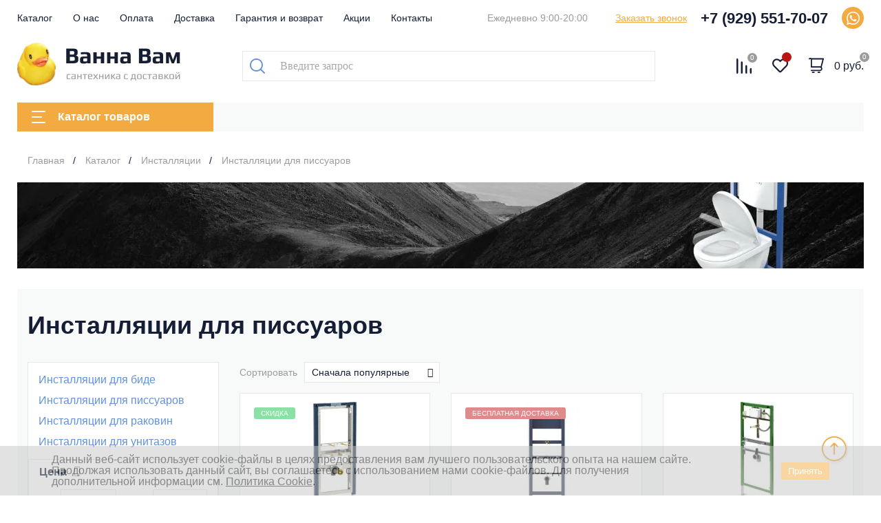

--- FILE ---
content_type: text/html; charset=UTF-8
request_url: https://vannavam.ru/catalog/installyatsii-dlya-pissuarov/
body_size: 46476
content:
<!DOCTYPE html>
<html lang="ru">
<head>
	<title>Инсталляции для писсуаров купить в Москве по низким ценам в интернет-магазине Ванна Вам</title>
    <meta http-equiv="Content-Type" content="text/html; charset=UTF-8" />
<meta name="keywords" content="Инсталляции для писсуаров купить цена фото в Москве" />
<meta name="description" content="Большой выбор ванн, сантехники, мебели и комплектующих. Низкие цены, гарантия на весь товар, широкий ассортимент. Доставка по Москве и всей России. Заказывайте инсталляции для писсуаров в интернет-магазине Vannavam.ru" />
<link href="/bitrix/cache/css/s1/main/page_1af30fbfb4f8d04354856f414cc4eee7/page_1af30fbfb4f8d04354856f414cc4eee7_v1.css?176898315615820" type="text/css"  rel="stylesheet" />
<link href="/bitrix/cache/css/s1/main/template_13a081ec68511da295b20a7c2f1c181b/template_13a081ec68511da295b20a7c2f1c181b_v1.css?1768983161141257" type="text/css"  data-template-style="true" rel="stylesheet" />
<script>if(!window.BX)window.BX={};if(!window.BX.message)window.BX.message=function(mess){if(typeof mess==='object'){for(let i in mess) {BX.message[i]=mess[i];} return true;}};</script>
<script>(window.BX||top.BX).message({"JS_CORE_LOADING":"Загрузка...","JS_CORE_NO_DATA":"- Нет данных -","JS_CORE_WINDOW_CLOSE":"Закрыть","JS_CORE_WINDOW_EXPAND":"Развернуть","JS_CORE_WINDOW_NARROW":"Свернуть в окно","JS_CORE_WINDOW_SAVE":"Сохранить","JS_CORE_WINDOW_CANCEL":"Отменить","JS_CORE_WINDOW_CONTINUE":"Продолжить","JS_CORE_H":"ч","JS_CORE_M":"м","JS_CORE_S":"с","JSADM_AI_HIDE_EXTRA":"Скрыть лишние","JSADM_AI_ALL_NOTIF":"Показать все","JSADM_AUTH_REQ":"Требуется авторизация!","JS_CORE_WINDOW_AUTH":"Войти","JS_CORE_IMAGE_FULL":"Полный размер"});</script>

<script src="/bitrix/js/main/core/core.min.js?1755167356229643"></script>

<script>BX.Runtime.registerExtension({"name":"main.core","namespace":"BX","loaded":true});</script>
<script>BX.setJSList(["\/bitrix\/js\/main\/core\/core_ajax.js","\/bitrix\/js\/main\/core\/core_promise.js","\/bitrix\/js\/main\/polyfill\/promise\/js\/promise.js","\/bitrix\/js\/main\/loadext\/loadext.js","\/bitrix\/js\/main\/loadext\/extension.js","\/bitrix\/js\/main\/polyfill\/promise\/js\/promise.js","\/bitrix\/js\/main\/polyfill\/find\/js\/find.js","\/bitrix\/js\/main\/polyfill\/includes\/js\/includes.js","\/bitrix\/js\/main\/polyfill\/matches\/js\/matches.js","\/bitrix\/js\/ui\/polyfill\/closest\/js\/closest.js","\/bitrix\/js\/main\/polyfill\/fill\/main.polyfill.fill.js","\/bitrix\/js\/main\/polyfill\/find\/js\/find.js","\/bitrix\/js\/main\/polyfill\/matches\/js\/matches.js","\/bitrix\/js\/main\/polyfill\/core\/dist\/polyfill.bundle.js","\/bitrix\/js\/main\/core\/core.js","\/bitrix\/js\/main\/polyfill\/intersectionobserver\/js\/intersectionobserver.js","\/bitrix\/js\/main\/lazyload\/dist\/lazyload.bundle.js","\/bitrix\/js\/main\/polyfill\/core\/dist\/polyfill.bundle.js","\/bitrix\/js\/main\/parambag\/dist\/parambag.bundle.js"]);
</script>
<script>BX.Runtime.registerExtension({"name":"awelite_favorite.awelite_lib","namespace":"BX.Awelite","loaded":true});</script>
<script>(window.BX||top.BX).message({"LANGUAGE_ID":"ru","FORMAT_DATE":"DD.MM.YYYY","FORMAT_DATETIME":"DD.MM.YYYY HH:MI:SS","COOKIE_PREFIX":"BITRIX_SM","SERVER_TZ_OFFSET":"10800","UTF_MODE":"Y","SITE_ID":"s1","SITE_DIR":"\/","USER_ID":"","SERVER_TIME":1769087808,"USER_TZ_OFFSET":0,"USER_TZ_AUTO":"Y","bitrix_sessid":"3974aacdd053f93009fd956bd7842ae1"});</script>


<script src="https://ajax.googleapis.com/ajax/libs/jquery/2.2.0/jquery.min.js"></script>
<script src="/bitrix/js/awelite_favorite/awelite_lib/dist/awelite.lib.bundle.js?17551697433103"></script>
<script>BX.setJSList(["\/local\/modules\/imaweb.tools\/js\/cart-controller.js","\/local\/templates\/main\/js\/cart.js","\/local\/modules\/imaweb.tools\/js\/compare-controller.js","\/local\/templates\/main\/js\/compare.js","\/local\/templates\/main\/components\/imaweb\/catalog\/catalog\/section.js","\/local\/templates\/main\/components\/bitrix\/catalog.smart.filter\/filter\/script.js","\/local\/components\/imaweb\/sorting\/templates\/.default\/script.js","\/local\/templates\/main\/components\/bitrix\/catalog.section\/goods-list\/script.js","\/local\/components\/imaweb\/brands.filter\/templates\/.default\/script.js","\/local\/templates\/main\/components\/bitrix\/news.list\/brands-catalog\/script.js","\/local\/templates\/main\/layouts\/dist\/js\/script.js","\/local\/templates\/main\/libs\/mw\/mw.min.js","\/local\/templates\/main\/libs\/maskedinput\/jquery.maskedinput.min.js","\/local\/templates\/main\/js\/mw.js","\/bitrix\/components\/bitrix\/search.title\/script.js"]);</script>
<script>BX.setCSSList(["\/local\/templates\/main\/layouts\/dist\/lib\/swiper\/swiper-bundle.min.css","\/local\/templates\/main\/layouts\/dist\/css\/common.css","\/local\/templates\/main\/layouts\/dist\/css\/main.css","\/local\/templates\/main\/layouts\/dist\/css\/fonts.css","\/local\/templates\/main\/layouts\/dist\/lib\/ionicons-2.0.1\/css\/ionicons.min.css","\/local\/templates\/main\/style.css","\/local\/templates\/main\/libs\/mw\/mw.default.css","\/bitrix\/components\/awelite\/favorite.icon\/templates\/.default\/style.css","\/bitrix\/components\/niges\/cookiesaccept\/templates\/.default\/style.css","\/local\/templates\/main\/layouts\/dist\/css\/blocks\/header\/style.min.css","\/local\/templates\/main\/layouts\/dist\/css\/blocks\/footer\/style.min.css","\/local\/templates\/main\/layouts\/dist\/css\/blocks\/socials\/style.min.css","\/local\/templates\/main\/layouts\/dist\/css\/blocks\/breadcrumbs\/style.min.css","\/local\/templates\/main\/layouts\/dist\/css\/blocks\/cart-total\/style.min.css","\/local\/templates\/main\/layouts\/dist\/css\/blocks\/catalog-filter\/style.min.css","\/local\/templates\/main\/layouts\/dist\/css\/blocks\/rubrics\/style.min.css","\/local\/templates\/main\/layouts\/dist\/css\/blocks\/goods-item\/style.min.css","\/local\/templates\/main\/layouts\/dist\/css\/blocks\/options\/style.min.css","\/local\/templates\/main\/layouts\/dist\/css\/blocks\/site-desc\/style.min.css","\/local\/templates\/main\/layouts\/dist\/css\/blocks\/page-banner\/style.min.css","\/local\/templates\/main\/layouts\/dist\/css\/blocks\/goods-sort\/style.min.css","\/local\/templates\/main\/layouts\/dist\/css\/blocks\/goods-list\/style.min.css","\/local\/templates\/main\/layouts\/dist\/css\/blocks\/pages-navigation\/style.min.css","\/local\/templates\/main\/layouts\/dist\/css\/blocks\/brands-popular\/style.min.css","\/local\/templates\/main\/layouts\/dist\/css\/blocks\/brands-filter\/style.min.css","\/local\/templates\/main\/layouts\/dist\/css\/blocks\/brands-catalog\/style.min.css"]);</script>
<script>
					(function () {
						"use strict";

						var counter = function ()
						{
							var cookie = (function (name) {
								var parts = ("; " + document.cookie).split("; " + name + "=");
								if (parts.length == 2) {
									try {return JSON.parse(decodeURIComponent(parts.pop().split(";").shift()));}
									catch (e) {}
								}
							})("BITRIX_CONVERSION_CONTEXT_s1");

							if (cookie && cookie.EXPIRE >= BX.message("SERVER_TIME"))
								return;

							var request = new XMLHttpRequest();
							request.open("POST", "/bitrix/tools/conversion/ajax_counter.php", true);
							request.setRequestHeader("Content-type", "application/x-www-form-urlencoded");
							request.send(
								"SITE_ID="+encodeURIComponent("s1")+
								"&sessid="+encodeURIComponent(BX.bitrix_sessid())+
								"&HTTP_REFERER="+encodeURIComponent(document.referrer)
							);
						};

						if (window.frameRequestStart === true)
							BX.addCustomEvent("onFrameDataReceived", counter);
						else
							BX.ready(counter);
					})();
				</script>
<script type="text/javascript">
if (window == window.top) {
	document.addEventListener("DOMContentLoaded", function() {
		var div = document.createElement("div"); div.innerHTML = ' <div id="nca-cookiesaccept-line" class="nca-cookiesaccept-line style-3 "> <div id="nca-nca-position-left"id="nca-bar" class="nca-bar nca-style- nca-animation-none nca-position-left"> <div class="nca-cookiesaccept-line-text">Данный веб-сайт использует cookie-файлы в целях предоставления вам лучшего пользовательского опыта на нашем сайте. Продолжая использовать данный сайт, вы соглашаетесь с использованием нами cookie-файлов. Для получения дополнительной информации см. <a href="/politika/" target="_blank">Политика Cookie</a>.</div> <div><button type="button" id="nca-cookiesaccept-line-accept-btn" onclick="ncaCookieAcceptBtn()" >Принять</button></div> </div> </div> ';
		document.body.appendChild(div);
	});
}
function ncaCookieAcceptBtn(){ 
	var alertWindow = document.getElementById("nca-cookiesaccept-line"); alertWindow.remove();
	var cookie_string = "NCA_COOKIE_ACCEPT_1" + "=" + escape("Y"); 
	var expires = new Date((new Date).getTime() + (1000 * 60 * 60 * 24 * 1500)); 
	cookie_string += "; expires=" + expires.toUTCString(); 
	cookie_string += "; path=" + escape ("/"); 
	document.cookie = cookie_string; 	
}
function ncaCookieAcceptCheck(){
	var closeCookieValue = "N"; 
	var value = "; " + document.cookie;
	var parts = value.split("; " + "NCA_COOKIE_ACCEPT_1" + "=");
	if (parts.length == 2) { 
		closeCookieValue = parts.pop().split(";").shift(); 
	}
	if(closeCookieValue != "Y") { 
		/*document.head.insertAdjacentHTML("beforeend", "<style>#nca-cookiesaccept-line {display:flex}</style>")*/
	} else { 
		document.head.insertAdjacentHTML("beforeend", "<style>#nca-cookiesaccept-line {display:none}</style>")
	}
}
ncaCookieAcceptCheck();
</script>
 <style> .nca-cookiesaccept-line { box-sizing: border-box !important; margin: 0 !important; border: none !important; width: 100% !important; min-height: 10px !important; max-height: 250px !important; display: block; clear: both !important; padding: 12px !important; position: fixed; bottom: 0px !important; opacity: 0.5; transform: translateY(0%); z-index: 99999; } .nca-cookiesaccept-line > div { display: flex; align-items: center; } .nca-cookiesaccept-line > div > div { padding-left: 5%; padding-right: 5%; } .nca-cookiesaccept-line a { color: inherit; text-decoration:underline; } @media screen and (max-width:767px) { .nca-cookiesaccept-line > div > div { padding-left: 1%; padding-right: 1%; } } </style> 
<!-- dev2fun module opengraph -->
<meta property="og:title" content="Инсталляции для писсуаров купить в Москве по низким ценам в интернет-магазине Ванна Вам"/>
<meta property="og:description" content="Большой выбор ванн, сантехники, мебели и комплектующих. Низкие цены, гарантия на весь товар, широкий ассортимент. Доставка по Москве и всей России. Заказывайте ..."/>
<meta property="og:url" content="https://vannavam.ru/catalog/installyatsii-dlya-pissuarov/"/>
<meta property="og:type" content="website"/>
<meta property="og:image" content="https://vannavam.ru/upload/dev2fun.imagecompress/webp/iblock/8f5/vup27m6gkm7xkkcqcb5emlratd92a71g.webp"/>
<meta property="og:image:type" content="image/webp"/>
<meta property="og:image:width" content="869"/>
<meta property="og:image:height" content="683"/>
<!-- /dev2fun module opengraph -->



<script  src="/bitrix/cache/js/s1/main/template_4e78765c59b226d73324a35258d112ba/template_4e78765c59b226d73324a35258d112ba_v1.js?1768983156617698"></script>
<script  src="/bitrix/cache/js/s1/main/page_53e9d34514a78a53d6f828aed7890591/page_53e9d34514a78a53d6f828aed7890591_v1.js?176898315642960"></script>


    <script src="https://ajax.googleapis.com/ajax/libs/jqueryui/1.12.1/jquery-ui.min.js"></script>
    <meta name="viewport" content="width=device-width, initial-scale=1, minimum-scale=1, maximum-scale=1">

	<meta name="yandex-verification" content="d39af4f5b75ba475" />

	
    <link rel="preconnect" href="https://fonts.gstatic.com">
    <link href="https://fonts.googleapis.com/css2?family=PT+Sans+Caption:wght@400;700&family=PT+Sans:wght@400;700&display=swap"
          rel="stylesheet">
	<link rel="shortcut icon" href="/favicon.svg" type="image/svg+xml">
	<link rel="icon" href="/favicon.ico" type="image/x-icon">
	<link rel="shortcut icon" href="/favicon.ico" type="image/x-icon">

	<link rel="canonical" href="https://vannavam.ru/catalog/installyatsii-dlya-pissuarov/" />

    	<script src="/local/templates/main/libs/kit.fontawesome.com/0357807655.js" crossorigin="anonymous"></script>


    <!-- Google Tag Manager -->
    <script>(function(w,d,s,l,i){w[l]=w[l]||[];w[l].push({'gtm.start':
				new Date().getTime(),event:'gtm.js'});var f=d.getElementsByTagName(s)[0],
			j=d.createElement(s),dl=l!='dataLayer'?'&l='+l:'';j.async=true;j.src=
			'https://www.googletagmanager.com/gtm.js?id='+i+dl;f.parentNode.insertBefore(j,f);
		})(window,document,'script','dataLayer','GTM-5GPJ9RP');</script>
    <!-- End Google Tag Manager -->



<link rel="stylesheet" href="/local/templates/main/libs/jquery-simple-mobilemenu/jquery-simple-mobilemenu-slide.css">
<script src="/local/templates/main/libs/jquery-simple-mobilemenu/jquery-simple-mobilemenu.js"></script>
<meta name="yandex-verification" content="adaf8b3b9e2c0045" />
</head>
	<body
        id="body"
        data-cart-items="[]"
        data-compare-items="[]"
>
<div id="bx-panel">
    </div>
<div class="header_fixed">
	<header class="header">
		<div class="cont">
			<div class="header-top header__wrapper">
				<div class="header__item">
					<div id="sm_menu_ham" class=""><span></span><span></span><span></span><span></span></div>
<ul class="header__menu">
	<li class="header__link header__link_selected">
		<a href="/catalog/">Каталог</a>
	</li>
	<li class="header__link">
		<a href="/about/">О нас</a>
	</li>
	<li class="header__link">
		<a href="/payment/">Оплата</a>
	</li>
	<li class="header__link">
		<a href="/delivery/">Доставка</a>
	</li>
	<li class="header__link">
		<a href="/warranty/">Гарантия и возврат</a>
	</li>
	<li class="header__link">
		<a href="/promo/">Акции</a>
	</li>
	<li class="header__link">
		<a href="/contacts/">Контакты</a>
	</li>
</ul>
				</div>
				<div class="header__item">
					<div class="header__time">
						Ежедневно 9:00-20:00					</div>
					<a class="header__quiz" href="javascript:void(0);" onclick="$.mw.open('callback');">Заказать звонок</a>
					<a class="header__phone" href="tel:+79295517007">+7 (929) 551-70-07</a>
					<ul class="socials">
        <li class="socials__item">
        <a href="1" target="_blank">
            <svg width="21" height="21" viewBox="0 0 21 21" fill="none" xmlns="http://www.w3.org/2000/svg">
                <path fill-rule="evenodd" clip-rule="evenodd"
                      d="M10.5274 19.9017H10.5235C8.93115 19.9012 7.36655 19.5017 5.97692 18.7437L0.93335 20.0667L2.28309 15.1366C1.45051 13.6937 1.0124 12.057 1.01312 10.3802C1.0152 5.1345 5.28323 0.866699 10.5273 0.866699C13.0724 0.867798 15.4612 1.85861 17.2575 3.65697C19.0537 5.45525 20.0425 7.84559 20.0414 10.3877C20.0393 15.6322 15.773 19.8996 10.5274 19.9017ZM6.2106 17.0213L6.49935 17.1927C7.71347 17.9132 9.10521 18.2944 10.5242 18.2949H10.5274C14.8859 18.2949 18.4333 14.7475 18.435 10.3872C18.4359 8.27417 17.6141 6.28742 16.1211 4.79269C14.6281 3.29796 12.6427 2.47439 10.5305 2.47366C6.16863 2.47366 2.6212 6.02077 2.61947 10.3807C2.61886 11.8749 3.03693 13.3301 3.82851 14.5891L4.01653 14.8883L3.21767 17.8064L6.2106 17.0213ZM15.3205 12.6501C15.2611 12.551 15.1027 12.4915 14.865 12.3724C14.6272 12.2535 13.4585 11.6784 13.2405 11.599C13.0226 11.5197 12.8641 11.4801 12.7056 11.718C12.5472 11.9559 12.0916 12.4915 11.9529 12.6501C11.8142 12.8087 11.6756 12.8287 11.4379 12.7096C11.2002 12.5906 10.4342 12.3396 9.52618 11.5297C8.81947 10.8993 8.34237 10.1209 8.2037 9.88287C8.06503 9.64487 8.18891 9.51626 8.30792 9.39772C8.41488 9.29116 8.54567 9.11999 8.66452 8.98122C8.78337 8.84244 8.82299 8.74322 8.90224 8.58467C8.98147 8.42594 8.94186 8.28717 8.88242 8.16817C8.82299 8.04917 8.34757 6.87904 8.14947 6.40304C7.95649 5.93949 7.76051 6.00228 7.6146 5.99496C7.4761 5.988 7.31744 5.98654 7.15898 5.98654C7.00051 5.98654 6.74295 6.04604 6.52505 6.28404C6.30715 6.52204 5.69303 7.09717 5.69303 8.26722C5.69303 9.43735 6.54485 10.5678 6.66372 10.7264C6.78257 10.8851 8.34001 13.2862 10.7248 14.316C11.2919 14.5609 11.7347 14.7072 12.08 14.8167C12.6494 14.9977 13.1677 14.9722 13.5773 14.9109C14.0341 14.8427 14.9838 14.3359 15.1819 13.7806C15.3799 13.2252 15.3799 12.7492 15.3205 12.6501Z"
                      fill="#FEFEFE"/>
            </svg>

        </a>
    </li>
    </ul>
				</div>
			</div>
			<div class="header-middle header__wrapper">
				<div class="header__item">
					<a class="header__logo" href="/">
    <img src="/upload/dev2fun.imagecompress/webp/local/templates/main/layouts/dist/images/logo.webp" alt="Ванна Вам" />
</a>
				</div>
				<div class="header__item">
					<div class="header__search">
						<div class="header-search">
    <div class="header-search__close"></div>
    <div class="header-search__title">
        Поиск по каталогу
    </div>
        <div class="header-search__wrapper">
        <div id="title-search">
            <form class="header-search__form" action="/search/">
                <input
                        id="title-search-input"
                        type="text"
                        value=""
                        size="40"
                        maxlength="50"
                        autocomplete="off"
                        class="header__search_input"
                        placeholder="Введите запрос"
                        name="q"
                />

                <button type="submit" class="header__search_button" title="Поиск">
                    <svg width="22" height="22" viewBox="0 0 22 22" fill="none" xmlns="http://www.w3.org/2000/svg">
                        <path d="M21.7306 20.4331L16.7873 15.4898C18.1837 13.7971 18.9424 11.6914 18.9424 9.47347C18.9424 6.94122 17.9592 4.56612 16.1678 2.77469C14.3808 0.983265 12.0012 0 9.47347 0C6.94571 0 4.56612 0.983265 2.77469 2.77469C0.983265 4.56163 0 6.94122 0 9.47347C0 12.0012 0.983265 14.3808 2.77469 16.1722C4.56163 17.9592 6.94122 18.9469 9.47347 18.9469C11.6959 18.9469 13.8016 18.1882 15.4898 16.7918L20.4331 21.7306C20.7922 22.0898 21.3714 22.0898 21.7306 21.7306C22.0898 21.3714 22.0898 20.7922 21.7306 20.4331ZM4.07224 14.8702C2.62653 13.429 1.83184 11.5118 1.83184 9.47347C1.83184 7.4351 2.62653 5.51347 4.06776 4.07224C5.50898 2.63102 7.42612 1.83633 9.46898 1.83633C11.5073 1.83633 13.429 2.63102 14.8702 4.07224C16.3114 5.51347 17.1061 7.43061 17.1061 9.47347C17.1061 11.5118 16.3114 13.4335 14.8702 14.8747C13.429 16.3159 11.5073 17.1106 9.46898 17.1106C7.43061 17.1106 5.51347 16.3159 4.07224 14.8702Z"
                              fill="#6292DA"/>
                    </svg>
                </button>
            </form>
        </div>
                <script>
            BX.ready(function () {
                new JCTitleSearch({
                    'AJAX_PAGE': '/catalog/installyatsii-dlya-pissuarov/',
                    'CONTAINER_ID': 'title-search',
                    'INPUT_ID': 'title-search-input',
                    'MIN_QUERY_LEN': 2
                });
            });
        </script>
    </div>
</div>					</div>
				</div>
				<div class="header__item">
					<div class="header-basket">
						<div class="header-basket__item search-trigger">
							<svg width="22" height="22" viewBox="0 0 22 22" fill="none" xmlns="http://www.w3.org/2000/svg">
								<path d="M21.7306 20.4331L16.7873 15.4898C18.1837 13.7971 18.9424 11.6914 18.9424 9.47347C18.9424 6.94122 17.9592 4.56612 16.1678 2.77469C14.3808 0.983265 12.0012 0 9.47347 0C6.94571 0 4.56612 0.983265 2.77469 2.77469C0.983265 4.56163 0 6.94122 0 9.47347C0 12.0012 0.983265 14.3808 2.77469 16.1722C4.56163 17.9592 6.94122 18.9469 9.47347 18.9469C11.6959 18.9469 13.8016 18.1882 15.4898 16.7918L20.4331 21.7306C20.7922 22.0898 21.3714 22.0898 21.7306 21.7306C22.0898 21.3714 22.0898 20.7922 21.7306 20.4331ZM4.07224 14.8702C2.62653 13.429 1.83184 11.5118 1.83184 9.47347C1.83184 7.4351 2.62653 5.51347 4.06776 4.07224C5.50898 2.63102 7.42612 1.83633 9.46898 1.83633C11.5073 1.83633 13.429 2.63102 14.8702 4.07224C16.3114 5.51347 17.1061 7.43061 17.1061 9.47347C17.1061 11.5118 16.3114 13.4335 14.8702 14.8747C13.429 16.3159 11.5073 17.1106 9.46898 17.1106C7.43061 17.1106 5.51347 16.3159 4.07224 14.8702Z"/>
							</svg>
						</div>
						<div class="header-basket__item header__compare" data-role="header-compare">
							<a class="header__basket_icon" href="/catalog/compare/">
	<svg width="22" height="22" viewBox="0 0 22 22" fill="none" xmlns="http://www.w3.org/2000/svg">
		<path d="M1.18825 22C0.530052 22 0 21.4734 0 20.8196V1.18043C0 0.526565 0.530052 0 1.18825 0C1.84644 0 2.3765 0.526565 2.3765 1.18043V20.8196C2.38232 21.4734 1.84644 22 1.18825 22Z"
		/>
		<path d="M7.72951 22C7.07131 22 6.54126 21.4734 6.54126 20.8196V5.46817C6.54126 4.81431 7.07131 4.28774 7.72951 4.28774C8.38771 4.28774 8.91776 4.81431 8.91776 5.46817V20.8196C8.92358 21.4734 8.38771 22 7.72951 22Z"
		/>
		<path d="M14.2708 22C13.6126 22 13.0825 21.4734 13.0825 20.8196V10.8322C13.0825 10.1783 13.6126 9.65176 14.2708 9.65176C14.929 9.65176 15.459 10.1783 15.459 10.8322V20.8196C15.459 21.4734 14.929 22 14.2708 22Z"
		/>
		<path d="M20.8118 22C20.1536 22 19.6235 21.4734 19.6235 20.8196V15.1199C19.6235 14.4661 20.1536 13.9395 20.8118 13.9395C21.47 13.9395 22 14.4661 22 15.1199V20.8196C22 21.4734 21.47 22 20.8118 22Z"
		/>
	</svg>
	<span class="header__basket_count">0</span>
</a>
						</div>
						<div class="header-basket__item header__favorite" data-role="header-favorite">
							
<a href="/catalog/wishlist/" id="awelite_favorites_equation">
    <i class="fa fa-heart" aria-hidden="true"></i>
    <p class="count"></p>
</a>						</div>
												<div class="header-basket__item header__cart" data-role="header-cart">
							<a class="header__basket_icon" href="/cart/">
	<svg width="22" height="22" viewBox="0 0 22 22" fill="none" xmlns="http://www.w3.org/2000/svg">
		<path d="M0.359131 0.785898C1.94469 -0.408883 3.39549 -0.0495507 4.1995 0.60174H21.0881C21.4205 0.592756 22.1392 0.884714 21.9775 1.74711C21.9775 1.74711 18.9187 13.5647 18.9142 13.5871C19.4622 14.1935 19.79 14.984 19.79 15.8419C19.79 17.7554 18.1596 19.3095 16.1518 19.3095H3.83118C3.32363 19.3095 2.91488 18.9008 2.91488 18.3932C2.91488 17.8856 3.32363 17.4769 3.83118 17.4769H16.1518C17.1445 17.4769 17.953 16.7448 17.953 15.8419C17.953 14.9391 17.1445 14.207 16.1518 14.207H3.83118C3.32363 14.207 2.91488 13.7982 2.91488 13.2907V1.93576C2.64539 1.78305 2.16478 1.70669 1.46408 2.25018C0.965506 2.63646 0.372606 2.34899 0.179464 2.07051C-0.112494 1.65279 -0.0451183 1.09133 0.359131 0.785898ZM16.1518 12.3744H17.3331L19.9023 2.43434H4.74748V12.3744H16.1518Z"
		/>
		<path d="M13.6859 20.1674H15.9362C16.4438 20.1674 16.8525 20.5761 16.8525 21.0837C16.8525 21.5913 16.4438 22 15.9362 22H13.6859C13.1784 22 12.7696 21.5913 12.7696 21.0837C12.7696 20.5761 13.1784 20.1674 13.6859 20.1674Z"
		/>
		<path d="M5.50647 20.1674H7.75679C8.26435 20.1674 8.6731 20.5761 8.6731 21.0837C8.6731 21.5913 8.26435 22 7.75679 22H5.50647C4.99891 22 4.59017 21.5913 4.59017 21.0837C4.58568 20.5761 4.99891 20.1674 5.50647 20.1674Z"
		/>
	</svg>
	<span class="header__basket_count">0</span>
	<div class="header__cart_total">0 руб.</div>
</a>
						</div>
											</div>
				</div>
			</div>
			<div class="header-bottom header__wrapper">
				<div class="header__item">
					<div class="header__button mbtn--yellow">
						<div class="header__button_hamburger">
							<span class="header__button_line"></span>
							<span class="header__button_line"></span>
							<span class="header__button_line"></span>
						</div>
						Каталог товаров
					</div>
				</div>
							</div>
		</div>
		
<div class="dropdown">
	<div class="cont">
		<div class="dropdown__wrapper">
			<div class="dropdown__item">
				<ul class="cat-list">
											<li class="cat__item cat__item--active" data-tab="s_1">
							<a href="/catalog/vanny/" class="cat__title">
																<div class="cat__icon">
									<svg width="22" height="22" viewBox="0 0 22 22" fill="none"
     xmlns="http://www.w3.org/2000/svg">
    <path d="M20.625 9.62498H2.29165V1.8975C2.29165 1.375 2.77749 0.916651 3.33205 0.916651H5.24789C5.78874 0.916651 6.22414 1.35665 6.22874 1.8929C5.33499 2.1175 4.58334 2.94249 4.58334 3.8133V5.04164C4.58334 5.29374 4.78959 5.49999 5.04169 5.49999H8.24998C8.50208 5.49999 8.70833 5.29374 8.70833 5.04164V3.81334C8.70833 2.92874 8.00708 2.1175 7.14543 1.8975C7.14543 0.852498 6.29753 0 5.24794 0H3.33209C2.27334 0 1.375 0.870846 1.375 1.8975V9.62498C0.618749 9.62039 0.00459765 10.2346 0 10.9908C0 11.385 0.165 11.7562 0.458347 12.0175V14.4191C0.458347 16.2845 1.28794 17.8841 2.63084 18.9245L1.87919 20.4187C1.76459 20.6433 1.85629 20.9183 2.08544 21.0328C2.31004 21.1474 2.58504 21.0557 2.69959 20.8266L3.40544 19.4195C4.33128 19.9145 5.36709 20.1711 6.41668 20.162H15.5833C16.6329 20.1711 17.6687 19.9145 18.5946 19.4195L19.3004 20.8266C19.415 21.0512 19.69 21.1428 19.9146 21.0328C20.1392 20.9228 20.2308 20.6432 20.1208 20.4187L19.3692 18.9199C20.7121 17.8841 21.5417 16.2799 21.5417 14.4145V12.0129C21.8304 11.7608 22 11.3895 22 11C22 10.2392 21.3858 9.62498 20.625 9.62498ZM6.68708 2.74999C7.23249 2.74999 7.79168 3.28624 7.79168 3.81334V4.58334H5.49999V3.81334C5.49999 3.30459 6.11874 2.74999 6.68708 2.74999ZM20.625 14.4192C20.625 17.1738 18.4571 19.25 15.5833 19.25H6.41664C3.5429 19.25 1.375 17.1737 1.375 14.4192V12.375H20.625V14.4192ZM20.625 11.4583H1.38875C1.1596 11.4583 0.953346 11.2933 0.921248 11.0687C0.879998 10.7846 1.1 10.5416 1.375 10.5416H20.6112C20.8404 10.5416 21.0466 10.7066 21.0787 10.9312C21.12 11.2154 20.9 11.4583 20.625 11.4583Z"
          fill="#151E35"/>
</svg>								</div>
																Ванны							</a>
						</li>
																	<li class="cat__item" data-tab="s_2">
							<a href="/catalog/unitazy/" class="cat__title">
																<div class="cat__icon">
									<svg width="22" height="22" viewBox="0 0 22 22" fill="none"
     xmlns="http://www.w3.org/2000/svg">
    <path d="M21.9374 9.90076C21.7823 9.45989 21.3655 9.16515 20.8982 9.16584H8.06594C7.86345 9.16584 7.69932 9.32997 7.69932 9.53246V10.6324H6.96604V5.49951H7.33266C7.94009 5.49951 8.43256 5.00709 8.43256 4.39961C8.43256 3.79213 7.94014 3.29971 7.33266 3.29971H6.96604V2.19981H7.33266C7.53515 2.19981 7.69928 2.03568 7.69928 1.83319V0.36662C7.69928 0.164126 7.53515 0 7.33266 0H0.36662C0.164126 0 0 0.164126 0 0.36662V1.83314C0 2.03564 0.164126 2.19976 0.36662 2.19976H0.73324V10.999C0.73324 11.2015 0.897366 11.3656 1.09986 11.3656H1.46648C1.58382 13.7267 2.82301 14.7093 3.92291 15.5782C5.31614 16.6781 6.62868 17.7157 5.8624 21.5581C5.82179 21.7564 5.9497 21.9501 6.14807 21.9908C6.17591 21.9965 6.20427 21.9989 6.23267 21.998H17.965C18.1675 21.998 18.3316 21.8338 18.3316 21.6313C18.3316 21.5655 18.3139 21.5009 18.2803 21.4444C17.2317 19.6992 17.2317 18.2803 17.2317 16.1318C19.4829 15.3986 21.107 13.5177 21.2647 11.3033C21.8378 11.1018 22.1389 10.4738 21.9374 9.90076ZM7.3327 4.03295C7.53519 4.03295 7.69932 4.19707 7.69932 4.39957C7.69932 4.60206 7.53519 4.76619 7.3327 4.76619H6.96608V4.03295H7.3327ZM0.733283 1.46652V0.73324H6.96608V1.46652H0.733283ZM1.46652 2.19981H6.23275V10.6324H1.46652V2.19981ZM6.67276 21.2648C7.3327 17.3345 5.84048 16.1319 4.39961 15.0027C3.32536 14.1631 2.32079 13.3675 2.19981 11.3656H7.3327C7.49768 13.5655 9.11454 15.3986 11.3437 16.1319C11.3437 18.1997 11.3437 19.5966 10.3978 21.2648H6.67276ZM17.3455 21.2648H11.252C12.0659 19.6443 12.0989 18.207 12.0989 16.3372C12.5807 16.4425 13.0723 16.4966 13.5655 16.4985H15.032C15.5251 16.4966 16.0167 16.4426 16.4985 16.3372C16.4985 18.207 16.5279 19.6443 17.3455 21.2648ZM15.032 15.7653H13.5655C10.6764 15.7653 8.30431 13.8221 8.08798 11.3656H20.5095C20.2932 13.8221 17.9211 15.7653 15.032 15.7653ZM20.8982 10.6324H8.4326V9.89908H20.8982C21.1006 9.89908 21.2648 10.0632 21.2648 10.2657C21.2648 10.4682 21.1006 10.6324 20.8982 10.6324Z"
          fill="#151E35"/>
</svg>								</div>
																Унитазы							</a>
						</li>
																	<li class="cat__item" data-tab="s_33">
							<a href="/catalog/smesiteli/" class="cat__title">
																<div class="cat__icon">
									<svg width="20" height="22" viewBox="0 0 20 22" fill="none" xmlns="http://www.w3.org/2000/svg">
<path d="M19.8525 12.0477C19.8524 12.0476 19.8524 12.0474 19.8523 12.0472H19.8527L19.4719 10.6297C18.9981 8.87001 17.1892 7.82603 15.4284 8.29616L7.33709 10.465V6.05174C7.33709 5.88716 7.44674 5.74271 7.60526 5.69846L13.344 4.09489C14.7064 3.7124 15.5038 2.30102 15.1284 0.936642L14.9431 0.268599C14.8911 0.0817787 14.7028 -0.032313 14.5131 0.00813269L2.76535 2.51595C1.5833 2.77339 0.738662 3.81732 0.733709 5.02707V19.8663C0.295547 20.0212 0.00192599 20.4347 0 20.8994V21.6331C0 21.8357 0.164259 22 0.366855 22H7.70395C7.90654 22 8.0708 21.8357 8.0708 21.6331V20.8994C8.06888 20.4347 7.77525 20.0212 7.33709 19.8663V15.7807L14.2772 13.9215L14.3726 14.2769C14.5282 14.863 15.1295 15.2121 15.7156 15.0565C15.7173 15.056 15.7191 15.0555 15.7208 15.055L18.5555 14.296C19.1426 14.1385 19.4908 13.5349 19.3332 12.9478L19.2379 12.592L19.593 12.497C19.7887 12.4446 19.9049 12.2435 19.8525 12.0477ZM1.46742 9.52691H6.60338V19.7988H1.46742V9.52691ZM7.33709 21.2663H0.733709V20.8994C0.733709 20.6968 0.897968 20.5325 1.10056 20.5325H6.97024C7.17283 20.5325 7.33709 20.6968 7.33709 20.8994V21.2663ZM6.60338 6.05169V8.7932H1.46742V5.02707C1.47113 4.16294 2.07438 3.41727 2.9187 3.23315L14.3279 0.797604L14.4207 1.13254C14.6884 2.10709 14.1191 3.11498 13.1462 3.3887L7.4079 4.99222C6.933 5.12575 6.60448 5.55841 6.60338 6.05169ZM18.3655 13.5869V13.588L15.5308 14.3477C15.3352 14.4004 15.1339 14.2846 15.0812 14.0889C15.0811 14.0887 15.0811 14.0885 15.081 14.0884L14.9864 13.734L18.5302 12.7846L18.6252 13.139C18.6768 13.3343 18.5606 13.5346 18.3655 13.5869ZM7.33709 15.0217V11.2247L15.6181 9.00451C16.9875 8.63981 18.3939 9.45152 18.7631 10.8197L19.0489 11.8836L7.33709 15.0217Z" fill="#151E35"/>
<path d="M17.911 15.922L17.6091 15.4847L17.3072 15.922C17.1127 16.2037 15.408 18.7031 15.408 19.7989C15.408 21.0146 16.3934 22 17.6091 22C18.8248 22 19.8102 21.0146 19.8102 19.7989C19.8102 18.7031 18.1054 16.2037 17.911 15.922ZM17.6091 21.2663C16.7987 21.2663 16.1417 20.6093 16.1417 19.7989C16.1417 19.235 16.9487 17.8076 17.6091 16.7907C18.2694 17.808 19.0765 19.2354 19.0765 19.7989C19.0765 20.6093 18.4195 21.2663 17.6091 21.2663Z" fill="#151E35"/>
</svg>
								</div>
																Смесители							</a>
						</li>
																	<li class="cat__item" data-tab="s_151">
							<a href="/catalog/bide/" class="cat__title">
																<div class="cat__icon">
									<svg width="21" height="22" viewBox="0 0 21 22" fill="none" xmlns="http://www.w3.org/2000/svg">
<path d="M17.6 22H2.0001C1.33845 22 0.800171 21.4616 0.800171 20.7999C0.800171 20.1384 1.33845 19.6 2.0001 19.6H17.6C18.2617 19.6 18.8 20.1384 18.8 20.7999C18.8 21.4616 18.2617 22 17.6 22ZM2.0001 20.3999C1.77938 20.3999 1.60012 20.5792 1.60012 20.7999C1.60012 21.0208 1.77938 21.2001 2.0001 21.2001H17.6C17.8209 21.2001 18 21.0208 18 20.7999C18 20.5792 17.8209 20.3999 17.6 20.3999H2.0001Z" fill="#151E35"/>
<path d="M12.8003 20.3999H4.00032C3.77943 20.3999 3.60034 20.2211 3.60034 19.9999V14.8C3.60034 14.5788 3.77943 14.3999 4.00032 14.3999H13.2003C13.3119 14.3999 13.4178 14.4464 13.4938 14.528C13.5694 14.61 13.6078 14.7196 13.5991 14.8308L13.1989 20.0308C13.183 20.2391 13.0089 20.3999 12.8003 20.3999ZM4.40029 19.5999H12.4299L12.7682 15.2H4.40029V19.5999Z" fill="#151E35"/>
<path d="M13.2001 15.2001H4.0001C1.04769 15.2001 0 11.7525 0 8.80012C0 8.5789 0.179259 8.40015 0.400144 8.40015H20.4C20.6207 8.40015 20.8 8.5789 20.8 8.80012C20.8 12.7064 16.2988 15.2001 13.2001 15.2001ZM0.805996 9.2001C0.900828 12.3732 2.13332 14.4 4.0001 14.4H13.2001C15.7983 14.4 19.6735 12.342 19.9804 9.2001H0.805996Z" fill="#151E35"/>
<path d="M5.20011 9.20009H1.20015C0.979263 9.20009 0.800171 9.02134 0.800171 8.80011V7.60001C0.800171 7.15891 1.15886 6.80005 1.60013 6.80005H4.80013C5.2414 6.80005 5.60009 7.15891 5.60009 7.60001V8.80011C5.60009 9.02134 5.421 9.20009 5.20011 9.20009ZM1.60013 8.40013H4.80013V7.60001H1.60013V8.40013Z" fill="#151E35"/>
<path d="M4.00005 7.59999H2.39998C2.17926 7.59999 2 7.42124 2 7.20002V3.71285C2 1.76131 3.47318 0.134045 5.35406 0.00816039C6.3608 -0.0583065 7.32122 0.282924 8.05722 0.970924C8.78366 1.65003 9.19991 2.60809 9.19991 3.60006V4.40001C9.19991 5.06166 8.66163 5.60011 7.99998 5.60011C7.33834 5.60011 6.80005 5.06166 6.80005 4.40001V3.60006C6.80005 3.26286 6.65604 2.93925 6.40511 2.71132C6.15116 2.48086 5.82319 2.37294 5.47877 2.40567C4.87402 2.46525 4.40003 3.02133 4.40003 3.67173V7.20002C4.40003 7.42124 4.22077 7.59999 4.00005 7.59999ZM2.79995 6.80004H3.60007V3.67173C3.60007 2.61413 4.39113 1.70894 5.40123 1.61008C5.96284 1.55603 6.52563 1.7405 6.94272 2.11882C7.36032 2.49765 7.60001 3.03761 7.60001 3.60006V4.40001C7.60001 4.6209 7.7791 4.79999 7.99998 4.79999C8.2207 4.79999 8.39996 4.6209 8.39996 4.40001V3.60006C8.39996 2.82881 8.07602 2.08374 7.51071 1.55519C6.93836 1.0201 6.19044 0.753228 5.40761 0.806938C3.94516 0.904457 2.79995 2.18092 2.79995 3.71285V6.80004ZM5.38075 0.407298H5.38478H5.38075Z" fill="#151E35"/>
<path d="M14.8 12.0001H0.729322C0.508437 12.0001 0.329346 11.8211 0.329346 11.6001C0.329346 11.3789 0.508437 11.2 0.729322 11.2H14.8C15.0209 11.2 15.2 11.3789 15.2 11.6001C15.2 11.8211 15.0209 12.0001 14.8 12.0001Z" fill="#151E35"/>
<path d="M19.4719 12.0001H17.5999C17.3792 12.0001 17.2 11.8212 17.2 11.6001C17.2 11.3789 17.3792 11.2 17.5999 11.2H19.4719C19.6928 11.2 19.8719 11.3789 19.8719 11.6001C19.8719 11.8212 19.6928 12.0001 19.4719 12.0001Z" fill="#151E35"/>
</svg>
								</div>
																Биде							</a>
						</li>
																	<li class="cat__item" data-tab="s_120">
							<a href="/catalog/vodonagrevateli/" class="cat__title">
																<div class="cat__icon">
									<svg width="12" height="22" viewBox="0 0 12 22" fill="none" xmlns="http://www.w3.org/2000/svg">
<path d="M8.9941 6.60741e-05H2.2951C1.0293 6.60741e-05 0 1.02969 0 2.29516V16.5682C0 17.834 1.02963 18.8633 2.2951 18.8633H3.26115V21.2157C3.24714 21.262 3.23811 21.3097 3.23811 21.3601C3.23811 21.7247 3.62895 22 4.14757 22C4.66616 22 5.05704 21.7249 5.05704 21.3601C5.05704 21.3066 5.04653 21.2563 5.03068 21.2072V18.8629H6.98436V21.2154C6.97035 21.2616 6.96131 21.3094 6.96131 21.3597C6.96131 21.7244 7.35215 21.9996 7.87092 21.9996C8.38913 21.9996 8.78039 21.7246 8.78039 21.3597C8.78039 21.3062 8.76988 21.2559 8.75402 21.2069V18.8625H8.99406C10.2595 18.8625 11.2892 17.8329 11.2892 16.5675V2.29491C11.2892 1.02949 10.2597 0 8.99406 0L8.9941 6.60741e-05ZM2.2951 0.528614H8.9941C9.96827 0.528614 10.7606 1.32099 10.7606 2.29516V2.34144H0.528548V2.29516C0.528548 1.32099 1.32111 0.528614 2.2951 0.528614ZM0.528548 16.5016V2.86954H10.7606V16.5016H0.528548ZM3.78989 21.3874V21.3477C3.83856 21.3063 3.95931 21.2485 4.14773 21.2485C4.33061 21.2485 4.45063 21.3024 4.50207 21.3304V21.3754C4.45026 21.4163 4.33061 21.4709 4.14773 21.4709C3.95913 21.4711 3.83856 21.4143 3.78989 21.3874ZM4.50227 20.7674C4.39423 20.7369 4.27495 20.72 4.14793 20.72C4.01943 20.72 3.89904 20.7369 3.79009 20.7681V18.8631H4.50265L4.50247 20.7674L4.50227 20.7674ZM7.51304 21.3874V21.3477C7.56171 21.3063 7.68246 21.2485 7.87125 21.2485C8.05413 21.2485 8.17415 21.3024 8.22559 21.3304V21.3754C8.17396 21.4163 8.05413 21.4709 7.87125 21.4709C7.68246 21.4711 7.56171 21.4143 7.51304 21.3874ZM8.22561 20.7674C8.11757 20.7369 7.99866 20.72 7.87127 20.72C7.74277 20.72 7.62202 20.7369 7.51306 20.7681V18.8631H8.22562L8.22561 20.7674ZM8.994 18.3342H2.295C1.48106 18.3342 0.795961 17.7802 0.591885 17.0298H10.697C10.4933 17.7801 9.80823 18.3342 8.99429 18.3342H8.994Z" fill="black"/>
<path d="M7.54807 7.94299H3.98699C3.65459 7.94299 3.38416 8.21345 3.38416 8.54583V13.4537C3.38416 13.7861 3.65461 14.0566 3.98699 14.0566H7.54807C7.88047 14.0566 8.15091 13.7861 8.15091 13.4537V8.54583C8.15091 8.21343 7.88063 7.94299 7.54807 7.94299ZM7.62237 13.4536C7.62237 13.4945 7.589 13.5279 7.54807 13.5279H3.98699C3.94606 13.5279 3.91269 13.4945 3.91269 13.4536V8.54569C3.91269 8.50476 3.94606 8.47139 3.98699 8.47139H7.54807C7.589 8.47139 7.62237 8.50476 7.62237 8.54569V13.4536Z" fill="black"/>
<path d="M6.83014 9.63452H4.74667C4.60085 9.63452 4.4823 9.75288 4.4823 9.89889C4.4823 10.0447 4.60066 10.1633 4.74667 10.1633H6.83014C6.97597 10.1633 7.09451 10.0449 7.09451 9.89889C7.09433 9.75288 6.97616 9.63452 6.83014 9.63452Z" fill="black"/>
<path d="M6.83014 11.2198H4.74667C4.60085 11.2198 4.4823 11.3382 4.4823 11.4842C4.4823 11.63 4.60066 11.7486 4.74667 11.7486H6.83014C6.97597 11.7486 7.09451 11.6302 7.09451 11.4842C7.09433 11.3382 6.97616 11.2198 6.83014 11.2198Z" fill="black"/>
</svg>
								</div>
																Водонагреватели							</a>
						</li>
																	<li class="cat__item" data-tab="s_179">
							<a href="/catalog/vstraivaemye-dushevye-sistemy/" class="cat__title">
																Встраиваемые душевые системы							</a>
						</li>
																	<li class="cat__item" data-tab="s_61">
							<a href="/catalog/dlya-dusha/" class="cat__title">
																<div class="cat__icon">
									<svg width="21" height="23" viewBox="0 0 21 23" fill="none" xmlns="http://www.w3.org/2000/svg">
<path d="M12.1743 15.048C11.9452 15.048 11.7593 14.862 11.7593 14.6329V13.2491C11.7593 13.0199 11.9452 12.834 12.1743 12.834C12.4035 12.834 12.5894 13.0199 12.5894 13.2491V14.6329C12.5894 14.862 12.4035 15.048 12.1743 15.048Z" fill="#151E35"/>
<path d="M12.1743 19.3938C11.9452 19.3938 11.7593 19.2079 11.7593 18.9787V16.8055C11.7593 16.5763 11.9452 16.3904 12.1743 16.3904C12.4035 16.3904 12.5894 16.5763 12.5894 16.8055V18.9787C12.5894 19.2079 12.4035 19.3938 12.1743 19.3938Z" fill="#151E35"/>
<path d="M12.1743 22.9512C11.9452 22.9512 11.7593 22.7652 11.7593 22.5361V21.1523C11.7593 20.9231 11.9452 20.7372 12.1743 20.7372C12.4035 20.7372 12.5894 20.9231 12.5894 21.1523V22.5361C12.5894 22.7652 12.4035 22.9512 12.1743 22.9512Z" fill="#151E35"/>
<path d="M14.4156 15.048C14.1864 15.048 14.0005 14.862 14.0005 14.6329V13.2491C14.0005 13.0199 14.1864 12.834 14.4156 12.834C14.6447 12.834 14.8306 13.0199 14.8306 13.2491V14.6329C14.8306 14.862 14.6447 15.048 14.4156 15.048Z" fill="#151E35"/>
<path d="M14.4156 19.3938C14.1864 19.3938 14.0005 19.2079 14.0005 18.9787V16.8055C14.0005 16.5763 14.1864 16.3904 14.4156 16.3904C14.6447 16.3904 14.8306 16.5763 14.8306 16.8055V18.9787C14.8306 19.2079 14.6447 19.3938 14.4156 19.3938Z" fill="#151E35"/>
<path d="M14.4156 22.9512C14.1864 22.9512 14.0005 22.7652 14.0005 22.5361V21.1523C14.0005 20.9231 14.1864 20.7372 14.4156 20.7372C14.6447 20.7372 14.8306 20.9231 14.8306 21.1523V22.5361C14.8306 22.7652 14.6447 22.9512 14.4156 22.9512Z" fill="#151E35"/>
<path d="M16.6565 15.048C16.4274 15.048 16.2415 14.862 16.2415 14.6329V13.2491C16.2415 13.0199 16.4274 12.834 16.6565 12.834C16.8857 12.834 17.0716 13.0199 17.0716 13.2491V14.6329C17.0716 14.862 16.8857 15.048 16.6565 15.048Z" fill="#151E35"/>
<path d="M16.6565 19.3938C16.4274 19.3938 16.2415 19.2079 16.2415 18.9787V16.8055C16.2415 16.5763 16.4274 16.3904 16.6565 16.3904C16.8857 16.3904 17.0716 16.5763 17.0716 16.8055V18.9787C17.0716 19.2079 16.8857 19.3938 16.6565 19.3938Z" fill="#151E35"/>
<path d="M16.6565 22.9512C16.4274 22.9512 16.2415 22.7652 16.2415 22.5361V21.1523C16.2415 20.9231 16.4274 20.7372 16.6565 20.7372C16.8857 20.7372 17.0716 20.9231 17.0716 21.1523V22.5361C17.0716 22.7652 16.8857 22.9512 16.6565 22.9512Z" fill="#151E35"/>
<path d="M18.8972 15.048C18.6681 15.048 18.4822 14.862 18.4822 14.6329V13.2491C18.4822 13.0199 18.6681 12.834 18.8972 12.834C19.1264 12.834 19.3123 13.0199 19.3123 13.2491V14.6329C19.3125 14.862 19.1264 15.048 18.8972 15.048Z" fill="#151E35"/>
<path d="M18.8972 19.3938C18.6681 19.3938 18.4822 19.2079 18.4822 18.9787V16.8055C18.4822 16.5763 18.6681 16.3904 18.8972 16.3904C19.1264 16.3904 19.3123 16.5763 19.3123 16.8055V18.9787C19.3125 19.2079 19.1264 19.3938 18.8972 19.3938Z" fill="#151E35"/>
<path d="M18.8972 22.9512C18.6681 22.9512 18.4822 22.7652 18.4822 22.5361V21.1523C18.4822 20.9231 18.6681 20.7372 18.8972 20.7372C19.1264 20.7372 19.3123 20.9231 19.3123 21.1523V22.5361C19.3125 22.7652 19.1264 22.9512 18.8972 22.9512Z" fill="#151E35"/>
<path d="M20.4629 11.9581H10.6035C10.3744 11.9581 10.1885 11.7722 10.1885 11.543C10.1885 9.17752 11.724 7.12356 13.9614 6.43916V6.07775C13.9614 4.39911 12.5955 3.03322 10.9169 3.03322L1.13317 3.03303C0.904009 3.03303 0.718097 2.84712 0.718097 2.61796C0.718097 2.3888 0.904009 2.20289 1.13317 2.20289H10.9169C13.0534 2.20289 14.7915 3.94098 14.7915 6.07752V6.75555C14.7915 6.94725 14.66 7.11425 14.4737 7.15904C12.5756 7.61659 11.2114 9.21685 11.0377 11.1275H20.0282C19.8471 9.19347 18.4152 7.54805 16.4906 7.1322C16.2997 7.09128 16.163 6.92177 16.163 6.7264V6.07714C16.163 3.18438 13.8096 0.830925 10.9168 0.830925L1.13309 0.831118C0.90393 0.831118 0.718018 0.645205 0.718018 0.416047C0.718018 0.18689 0.90393 0.000976562 1.13309 0.000976562H10.9168C14.2673 0.000976562 16.9933 2.72693 16.9933 6.07749V6.40259C19.2633 7.048 20.878 9.15751 20.878 11.5425C20.878 11.7717 20.6919 11.9578 20.4628 11.9578L20.4629 11.9581Z" fill="#151E35"/>
</svg>
								</div>
																Для душа							</a>
						</li>
																	<li class="cat__item" data-tab="s_168">
							<a href="/catalog/dushevye-kabiny-i-ograzhdeniya/" class="cat__title">
																Душевые кабины и ограждения							</a>
						</li>
																	<li class="cat__item" data-tab="s_55">
							<a href="/catalog/installyatsii/" class="cat__title">
																<div class="cat__icon">
									<svg width="16" height="22" viewBox="0 0 16 22" fill="none" xmlns="http://www.w3.org/2000/svg">
<path d="M13.7592 13.7472C13.5419 13.7472 13.3663 13.9228 13.3663 14.1401C13.3663 17.1771 10.8959 19.6474 7.85899 19.6474C7.64166 19.6474 7.46606 19.823 7.46606 20.0404C7.46606 20.2577 7.64166 20.4333 7.85899 20.4333C11.3289 20.4333 14.1522 17.6102 14.1522 14.1401C14.152 13.9233 13.976 13.7472 13.7591 13.7472H13.7592Z" fill="#151E35"/>
<path d="M15.7181 12.1814V10.6097C15.7181 9.95977 15.1892 9.43091 14.5393 9.43091H1.17879C0.528861 9.43091 0 9.95977 0 10.6097V14.1362C0 14.1375 0.00070166 14.1382 0.00070166 14.1394C0.00070166 14.1397 0.00035083 14.1401 0.00035083 14.1406C0.00035083 18.4739 3.52567 21.9992 7.85895 21.9992C12.1922 21.9992 15.7175 18.4739 15.7175 14.1406C15.7175 14.1403 15.7172 14.1399 15.7172 14.1394C15.7172 14.1382 15.7179 14.1375 15.7179 14.1362L15.7181 12.1814ZM0.78586 11.3956H14.9322V11.7885H0.78586V11.3956ZM1.17879 10.2168H14.5393C14.7561 10.2168 14.9322 10.3929 14.9322 10.6097H0.78586C0.78586 10.3927 0.961977 10.2168 1.17879 10.2168ZM7.85905 21.213C3.95921 21.213 0.786308 18.0401 0.786308 14.1402C0.786308 14.139 0.785607 14.1383 0.785607 14.1371C0.785607 14.1367 0.785958 14.1364 0.785958 14.1358V12.574H14.9323V14.1358C14.9323 14.1362 14.9327 14.1365 14.9327 14.1371C14.9327 14.1383 14.932 14.139 14.932 14.1402C14.932 18.0401 11.7591 21.213 7.85924 21.213H7.85905Z" fill="#151E35"/>
<path d="M10.603 5.50199C11.2529 5.50199 11.7817 4.97313 11.7817 4.3232V1.17977C11.7817 0.529838 11.2529 0.000976562 10.603 0.000976562H4.31697C3.66704 0.000976562 3.13818 0.529838 3.13818 1.17977V4.3232C3.13818 4.97313 3.66704 5.50199 4.31697 5.50199H10.603ZM3.92404 4.3232V1.17977C3.92404 0.962954 4.10016 0.786836 4.31697 0.786836H10.603C10.8198 0.786836 10.9959 0.962954 10.9959 1.17977V4.3232C10.9959 4.54002 10.8198 4.71613 10.603 4.71613H4.31697C4.10051 4.71613 3.92404 4.54002 3.92404 4.3232Z" fill="#151E35"/>
<path d="M4.71526 4.32397H10.2172C10.4345 4.32397 10.6101 4.14837 10.6101 3.93104L10.6103 1.57274C10.6103 1.3554 10.4347 1.17981 10.2174 1.17981H4.71544C4.4981 1.17981 4.32251 1.3554 4.32251 1.57274V3.93104C4.32251 4.14837 4.49828 4.32397 4.71544 4.32397H4.71526ZM9.82425 3.53811H8.6451V1.96567H9.82425V3.53811ZM5.10819 1.96567H7.85906V3.53811H5.10819V1.96567Z" fill="#151E35"/>
</svg>
								</div>
																Инсталляции							</a>
						</li>
																	<li class="cat__item" data-tab="s_162">
							<a href="/catalog/klimat/" class="cat__title">
																<div class="cat__icon">
									<svg width="23" height="22" viewBox="0 0 23 22" fill="none" xmlns="http://www.w3.org/2000/svg">
<path d="M11.5012 22C11.4593 22 11.4176 21.9993 11.3755 21.9982C9.06117 21.9325 7.15346 19.9193 7.20958 17.6019C7.24904 15.982 8.20925 14.5163 9.66974 13.8266V1.8301C9.66974 0.821002 10.4907 0 11.5001 0C12.5092 0 13.3302 0.821002 13.3302 1.8301V13.8266C14.8303 14.5343 15.7916 16.0419 15.7916 17.7082C15.7916 18.8776 15.3297 19.9706 14.4912 20.7857C13.6829 21.5714 12.6251 22 11.5012 22ZM11.5001 0.448975C10.7385 0.448975 10.1187 1.06851 10.1187 1.8301V13.9715C10.1187 14.0612 10.0654 14.1423 9.98301 14.1778C8.60715 14.7697 7.69473 16.1182 7.65856 17.6128C7.60813 19.6878 9.31613 21.4905 11.3883 21.5493C12.441 21.5837 13.4277 21.1935 14.1781 20.4639C14.9292 19.7339 15.3427 18.7552 15.3427 17.7082C15.3427 16.1717 14.4298 14.7859 13.0169 14.1778C12.9345 14.1423 12.8812 14.0612 12.8812 13.9715V1.8301C12.8812 1.06851 12.2616 0.448975 11.5001 0.448975Z" fill="#151E35"/>
<path d="M11.5001 19.9268C10.2768 19.9268 9.28149 18.9315 9.28149 17.7082C9.28149 16.4849 10.2768 15.4896 11.5001 15.4896C12.7233 15.4896 13.7184 16.4849 13.7184 17.7082C13.7184 18.9315 12.7233 19.9268 11.5001 19.9268ZM11.5001 15.9386C10.5243 15.9386 9.73047 16.7324 9.73047 17.7082C9.73047 18.684 10.5243 19.4778 11.5001 19.4778C12.4756 19.4778 13.2694 18.684 13.2694 17.7082C13.2694 16.7324 12.4756 15.9386 11.5001 15.9386Z" fill="#151E35"/>
<path d="M11.5001 15.9386C11.376 15.9386 11.2756 15.8382 11.2756 15.7142V5.84021C11.2756 5.71613 11.376 5.61572 11.5001 5.61572C11.6242 5.61572 11.7246 5.71613 11.7246 5.84021V15.7142C11.7246 15.8382 11.6242 15.9386 11.5001 15.9386Z" fill="#151E35"/>
<path d="M10.6301 3.09021H9.89417C9.77008 3.09021 9.66968 2.9898 9.66968 2.86572C9.66968 2.74164 9.77008 2.64124 9.89417 2.64124H10.6301C10.7542 2.64124 10.8546 2.74164 10.8546 2.86572C10.8546 2.9898 10.7542 3.09021 10.6301 3.09021Z" fill="#151E35"/>
<path d="M10.6301 5.39819H9.89417C9.77008 5.39819 9.66968 5.29779 9.66968 5.17371C9.66968 5.04962 9.77008 4.94922 9.89417 4.94922H10.6301C10.7542 4.94922 10.8546 5.04962 10.8546 5.17371C10.8546 5.29779 10.7542 5.39819 10.6301 5.39819Z" fill="#151E35"/>
<path d="M10.6301 7.7063H9.89417C9.77008 7.7063 9.66968 7.60589 9.66968 7.48181C9.66968 7.35773 9.77008 7.25732 9.89417 7.25732H10.6301C10.7542 7.25732 10.8546 7.35773 10.8546 7.48181C10.8546 7.60589 10.7542 7.7063 10.6301 7.7063Z" fill="#151E35"/>
<path d="M10.6301 10.0142H9.89417C9.77008 10.0142 9.66968 9.91376 9.66968 9.78967C9.66968 9.66559 9.77008 9.56519 9.89417 9.56519H10.6301C10.7542 9.56519 10.8546 9.66559 10.8546 9.78967C10.8546 9.91376 10.7542 10.0142 10.6301 10.0142Z" fill="#151E35"/>
<path d="M10.6301 12.3223H9.89417C9.77008 12.3223 9.66968 12.2219 9.66968 12.0978C9.66968 11.9737 9.77008 11.8733 9.89417 11.8733H10.6301C10.7542 11.8733 10.8546 11.9737 10.8546 12.0978C10.8546 12.2219 10.7542 12.3223 10.6301 12.3223Z" fill="#151E35"/>
</svg>
								</div>
																Климат							</a>
						</li>
																	<li class="cat__item" data-tab="s_20">
							<a href="/catalog/komplektuyushchie/" class="cat__title">
																<div class="cat__icon">
									<svg width="23" height="23" viewBox="0 0 23 23" fill="none" xmlns="http://www.w3.org/2000/svg">
<path d="M22.1878 18.4571C22.5094 18.2727 22.9498 18.0202 22.9498 17.4252C22.9498 16.7222 22.3778 16.1502 21.6748 16.1502H21.5946C21.9185 15.5258 22.0998 14.7877 22.0998 14.0252C22.0998 11.9159 20.7649 10.2002 19.1248 10.2002C17.4848 10.2002 16.1498 11.9159 16.1498 14.0252C16.1498 14.7877 16.3312 15.5258 16.6551 16.1502H16.5748C15.8718 16.1502 15.2998 16.7222 15.2998 17.4252C15.2998 18.0202 15.7402 18.2727 16.0618 18.4571C16.1493 18.5069 16.2407 18.5583 16.3261 18.6203C16.505 18.7491 16.7596 19.5265 16.9236 20.4002H16.5748C15.8719 20.4002 15.2998 20.9722 15.2998 21.6752C15.2998 22.3782 15.8719 22.9502 16.5748 22.9502H21.6748C22.3778 22.9502 22.9498 22.3782 22.9498 21.6752C22.9498 20.9722 22.3778 20.4002 21.6748 20.4002H21.3259C21.4904 19.5259 21.7445 18.7492 21.923 18.6203C22.009 18.5583 22.1002 18.5069 22.1879 18.4571H22.1878ZM16.9999 14.0252C16.9999 12.3851 17.9531 11.0502 19.1249 11.0502C20.2967 11.0502 21.2499 12.3851 21.2499 14.0252C21.2499 14.8258 21.0158 15.5888 20.6026 16.1502H17.6475C17.2341 15.5888 16.9999 14.8258 16.9999 14.0252V14.0252ZM16.5749 17.0002H21.6749C21.9094 17.0002 22.0999 17.1907 22.0999 17.4252C22.0999 17.5068 22.0605 17.5502 21.7654 17.7189C21.6958 17.7593 21.6252 17.8056 21.555 17.8502H16.695C16.6244 17.806 16.5544 17.7593 16.4846 17.7189C16.1895 17.5502 16.1501 17.5068 16.1501 17.4252C16.1501 17.1907 16.3405 17.0002 16.5751 17.0002H16.5749ZM21.6749 21.2502C21.9094 21.2502 22.0999 21.4407 22.0999 21.6752C22.0999 21.9097 21.9094 22.1002 21.6749 22.1002H16.5749C16.3404 22.1002 16.1499 21.9097 16.1499 21.6752C16.1499 21.4407 16.3404 21.2502 16.5749 21.2502H17.4249C17.5483 21.2502 17.6651 21.1967 17.7458 21.1035C17.8266 21.0109 17.8626 20.8872 17.8456 20.7656C17.7924 20.3917 17.6348 19.4244 17.336 18.7002H20.9135C20.6147 19.4244 20.457 20.3917 20.4039 20.7656C20.3868 20.8872 20.4231 21.0108 20.5037 21.1035C20.5847 21.1967 20.7016 21.2502 20.8249 21.2502H21.6749Z" fill="#151E35"/>
<path d="M13.175 0H0.425C0.190492 0 0 0.190492 0 0.425C0 0.659508 0.190492 0.85 0.425 0.85H0.85V1.41387C0.725915 1.38123 0.586461 1.35998 0.425 1.35998C0.190492 1.35998 0 1.55047 0 1.78498C0 1.8457 0.0136605 1.90262 0.0366183 1.95498C0.0136605 2.00735 0 2.06427 0 2.12498V21.25C0 21.2648 0.00721 21.2777 0.00853795 21.2925C0.00720986 21.3073 0 21.3202 0 21.335C0 21.5701 0.190492 21.76 0.425 21.76C0.700492 21.76 0.816418 21.8531 1.00863 22.0064C1.23688 22.1895 1.54977 22.44 2.12349 22.44C2.69722 22.44 3.01012 22.1897 3.23874 22.0064C3.43075 21.8529 3.54687 21.76 3.82272 21.76C4.09897 21.76 4.21546 21.8531 4.40844 22.0068C4.63707 22.1895 4.94991 22.44 5.52408 22.44C6.09819 22.44 6.41148 22.1897 6.63971 22.0068C6.83229 21.8531 6.94879 21.76 7.22505 21.76C7.45956 21.76 7.65005 21.5701 7.65005 21.335C7.65005 21.3202 7.64284 21.3073 7.64151 21.2921C7.64284 21.2777 7.65005 21.2648 7.65005 21.25V1.91272C7.65005 1.89015 7.64075 1.8706 7.63734 1.84897C7.64075 1.82734 7.65005 1.8078 7.65005 1.78522C7.65005 1.55072 7.45956 1.36022 7.22505 1.36022C7.06359 1.36022 6.92413 1.38147 6.80005 1.41373V0.850204H12.75V2.5502H12.325C12.212 2.5502 12.104 2.59479 12.0245 2.67467L10.4491 4.25023H8.92502C8.69052 4.25023 8.50002 4.44072 8.50002 4.67523C8.50002 4.90974 8.69052 5.10023 8.92502 5.10023H11.475C11.7095 5.10023 11.9 4.90974 11.9 4.67523C11.9 4.49252 11.7835 4.33997 11.6217 4.27964L12.5009 3.40025H12.75V22.5253C12.75 22.7603 12.94 22.9503 13.175 22.9503C13.4101 22.9503 13.6 22.7603 13.6 22.5253V0.425253C13.6 0.190745 13.4101 0.000252544 13.175 0.000252544L13.175 0ZM6.10883 21.3433C5.91625 21.4971 5.79994 21.5901 5.52369 21.5901C5.24743 21.5901 5.13094 21.4969 4.93855 21.3433C4.70992 21.1605 4.39669 20.9101 3.82252 20.9101C3.2488 20.9101 2.9359 21.1604 2.70727 21.3436C2.51527 21.4971 2.39915 21.5901 2.1233 21.5901C1.84781 21.5901 1.73188 21.4969 1.53967 21.3436C1.37555 21.2118 1.16646 21.0469 0.849806 20.964V2.33781C0.899893 2.37215 0.950931 2.41048 1.00842 2.45677C1.23648 2.63967 1.54936 2.88993 2.12309 2.88993C2.69681 2.88993 3.00971 2.63968 3.23833 2.45677C3.43034 2.3029 3.54646 2.20993 3.82231 2.20993C4.09856 2.20993 4.21505 2.30309 4.40803 2.45677C4.63666 2.63948 4.94951 2.88993 5.52367 2.88993C6.09778 2.88993 6.41107 2.63968 6.63931 2.45677C6.69736 2.41048 6.74878 2.37177 6.79982 2.33743V20.9636C6.48278 21.0465 6.27272 21.2114 6.10879 21.3429L6.10883 21.3433ZM5.99404 1.88166C5.86009 1.98127 5.74075 2.04027 5.5235 2.04027C5.24725 2.04027 5.13076 1.94711 4.93836 1.79343C4.70974 1.61053 4.3965 1.36027 3.8218 1.36027C3.24808 1.36027 2.93518 1.61053 2.70656 1.79343C2.51455 1.94712 2.399 2.04027 2.12312 2.04027C1.93111 2.04027 1.8167 1.99265 1.69983 1.91315V1.91277V0.850271H5.94983V1.70027C5.94983 1.76573 5.96766 1.82606 5.99403 1.88166L5.99404 1.88166Z" fill="#151E35"/>
<path d="M2.12495 4.25C1.89044 4.25 1.69995 4.44049 1.69995 4.675V19.975C1.69995 20.2101 1.89044 20.4 2.12495 20.4C2.35946 20.4 2.54995 20.2101 2.54995 19.975V4.675C2.54995 4.44049 2.35946 4.25 2.12495 4.25Z" fill="#151E35"/>
<path d="M3.8249 2.55005C3.59039 2.55005 3.3999 2.74054 3.3999 2.97505V19.975C3.3999 20.2101 3.59039 20.4 3.8249 20.4C4.05941 20.4 4.2499 20.2101 4.2499 19.975V2.97505C4.2499 2.74054 4.05941 2.55005 3.8249 2.55005Z" fill="#151E35"/>
<path d="M5.5251 4.25C5.29059 4.25 5.1001 4.44049 5.1001 4.675V19.975C5.1001 20.2101 5.29059 20.4 5.5251 20.4C5.75961 20.4 5.9501 20.2101 5.9501 19.975V4.675C5.9501 4.44049 5.75961 4.25 5.5251 4.25Z" fill="#151E35"/>
</svg>
								</div>
																Комплектующие для сантехники							</a>
						</li>
																	<li class="cat__item" data-tab="s_108">
							<a href="/catalog/mebel-dlya-vannoy-komnaty/" class="cat__title">
																<div class="cat__icon">
									<svg width="16" height="22" viewBox="0 0 16 22" fill="none" xmlns="http://www.w3.org/2000/svg">
<path d="M15.0333 8.06667H12.2379C13.0931 7.18135 13.5698 5.99761 13.5667 4.76667C13.5667 4.56418 13.4025 4.4 13.2 4.4H10.6333V3.66667C10.6333 3.46417 10.4692 3.3 10.2667 3.3H8.8C8.59751 3.3 8.43333 3.46417 8.43333 3.66667V4.4H8.06667V1.83333C8.06667 1.22581 8.55914 0.733333 9.16667 0.733333C9.77419 0.733333 10.2667 1.22581 10.2667 1.83333C10.2667 2.03583 10.4308 2.2 10.6333 2.2C10.8358 2.2 11 2.03583 11 1.83333C11 0.820829 10.1792 0 9.16667 0C8.15416 0 7.33333 0.820829 7.33333 1.83333V4.4H6.96667V3.66667C6.96667 3.46417 6.80249 3.3 6.6 3.3H5.13333C4.93084 3.3 4.76667 3.46417 4.76667 3.66667V4.4H2.2C1.99751 4.4 1.83333 4.56418 1.83333 4.76667C1.83287 5.99807 2.31124 7.18144 3.16727 8.06667H0.366667C0.164175 8.06667 0 8.23084 0 8.43333V17.9667C0 18.1692 0.164175 18.3333 0.366667 18.3333H0.733333V21.6333C0.733333 21.8358 0.897508 22 1.1 22H2.2C2.37925 21.9999 2.53215 21.8703 2.56153 21.6935L2.82627 20.1062C2.85583 19.9295 3.00868 19.8 3.1878 19.8H12.2122C12.3913 19.8 12.5442 19.9295 12.5737 20.1062L12.8385 21.6935C12.8678 21.8703 13.0207 21.9999 13.2 22H14.3C14.5025 22 14.6667 21.8358 14.6667 21.6333V18.3333H15.0333C15.2358 18.3333 15.4 18.1692 15.4 17.9667V8.43333C15.4 8.23084 15.2358 8.06667 15.0333 8.06667ZM9.16667 4.03333H9.9V4.4H9.16667V4.03333ZM5.5 4.03333H6.23333V4.4H5.5V4.03333ZM2.58317 5.13333H12.8172C12.7119 6.31308 12.0917 7.38636 11.1221 8.06667H4.28193C3.30995 7.38801 2.68803 6.31414 2.58317 5.13333ZM0.733333 17.6V8.8H7.33333V17.6H0.733333ZM13.9333 21.2667H13.5106L13.2972 19.9859C13.2101 19.4548 12.7504 19.0653 12.2122 19.0667H3.1878C2.64958 19.0653 2.18992 19.4548 2.10283 19.9859L1.88943 21.2667H1.46667V18.3333H13.9333V21.2667ZM14.6667 17.6H8.06667V8.8H14.6667V17.6Z" fill="#151E35"/>
<path d="M8.80002 14.3001C9.00251 14.3001 9.16668 14.1359 9.16668 13.9334V12.4668C9.16668 12.2643 9.00251 12.1001 8.80002 12.1001C8.59752 12.1001 8.43335 12.2643 8.43335 12.4668V13.9334C8.43335 14.1359 8.59752 14.3001 8.80002 14.3001Z" fill="#151E35"/>
<path d="M6.59982 12.1001C6.39733 12.1001 6.23315 12.2643 6.23315 12.4668V13.9334C6.23315 14.1359 6.39733 14.3001 6.59982 14.3001C6.80231 14.3001 6.96649 14.1359 6.96649 13.9334V12.4668C6.96649 12.2643 6.80231 12.1001 6.59982 12.1001Z" fill="#151E35"/>
</svg>
								</div>
																Мебель для ванной комнаты							</a>
						</li>
																	<li class="cat__item" data-tab="s_149">
							<a href="/catalog/moyki-dlya-kukhni/" class="cat__title">
																<div class="cat__icon">
									<svg width="23" height="23" viewBox="0 0 23 23" fill="none" xmlns="http://www.w3.org/2000/svg">
<path d="M22.1786 9.58333H16.7024V8.7619C16.7024 8.61076 16.5797 8.4881 16.4286 8.4881H16.1548V7.66667C16.1548 7.51552 16.0321 7.39286 15.881 7.39286H14.2381C14.087 7.39286 13.9643 7.51552 13.9643 7.66667V8.4881H13.6905C13.5393 8.4881 13.4167 8.61076 13.4167 8.7619V9.58333H12.3214V2.46429C12.3214 2.0114 12.69 1.64286 13.1429 1.64286C13.4994 1.64286 13.8003 1.87231 13.9139 2.19048H13.4167C13.2655 2.19048 13.1429 2.31314 13.1429 2.46429V3.55952C13.1429 3.71067 13.2655 3.83333 13.4167 3.83333H15.881C16.0321 3.83333 16.1548 3.71067 16.1548 3.55952V2.46429C16.1548 2.31314 16.0321 2.19048 15.881 2.19048H15.591C15.4541 0.96025 14.409 0 13.1429 0C11.7842 0 10.6786 1.10564 10.6786 2.46429V9.58333H9.58333V8.7619C9.58333 8.61076 9.46067 8.4881 9.30952 8.4881H9.03571V7.66667C9.03571 7.51552 8.91305 7.39286 8.7619 7.39286H7.11905C6.9679 7.39286 6.84524 7.51552 6.84524 7.66667V8.4881H6.57143C6.42029 8.4881 6.29762 8.61076 6.29762 8.7619V9.58333H0.821429C0.368548 9.58333 0 9.95188 0 10.4048V10.9524C0 11.4053 0.368548 11.7738 0.821429 11.7738H1.64286V13.9643C1.64286 15.3229 2.7485 16.4286 4.10714 16.4286H9.85714V20.5357C9.85714 20.6869 9.97981 20.8095 10.131 20.8095H10.4048V21.9048C10.4048 22.5088 10.896 23 11.5 23C12.104 23 12.5952 22.5088 12.5952 21.9048V20.8095H12.869C13.0202 20.8095 13.1429 20.6869 13.1429 20.5357V16.4286H18.8929C20.2515 16.4286 21.3571 15.3229 21.3571 13.9643V11.7738H22.1786C22.6315 11.7738 23 11.4053 23 10.9524V10.4048C23 9.95188 22.6315 9.58333 22.1786 9.58333ZM14.5119 7.94048H15.6071V8.4881H14.5119V7.94048ZM13.9643 9.03571H14.2381H15.881H16.1548V9.58333H13.9643V9.03571ZM15.6071 2.7381V3.28571H13.6905V2.7381H15.6071ZM11.2262 2.46429C11.2262 1.40738 12.086 0.547619 13.1429 0.547619C14.1067 0.547619 14.9043 1.26308 15.0376 2.19048H14.4842C14.3569 1.56646 13.8041 1.09524 13.1429 1.09524C12.388 1.09524 11.7738 1.70939 11.7738 2.46429V9.58333H11.2262V2.46429ZM7.39286 7.94048H8.4881V8.4881H7.39286V7.94048ZM6.84524 9.03571H7.11905H8.7619H9.03571V9.58333H6.84524V9.03571ZM12.0476 21.9048C12.0476 22.2068 11.802 22.4524 11.5 22.4524C11.198 22.4524 10.9524 22.2068 10.9524 21.9048V20.8095H12.0476V21.9048ZM12.5952 20.2619H12.3214H10.6786H10.4048V16.4286H12.5952V20.2619ZM20.8095 13.9643C20.8095 15.0212 19.9498 15.881 18.8929 15.881H12.869H10.131H4.10714C3.05024 15.881 2.19048 15.0212 2.19048 13.9643V11.7738H20.8095V13.9643ZM22.4524 10.9524C22.4524 11.1032 22.3294 11.2262 22.1786 11.2262H21.0833H1.91667H0.821429C0.67056 11.2262 0.547619 11.1032 0.547619 10.9524V10.4048C0.547619 10.2539 0.67056 10.131 0.821429 10.131H6.57143H9.30952H10.9524H12.0476H13.6905H16.4286H22.1786C22.3294 10.131 22.4524 10.2539 22.4524 10.4048V10.9524Z" fill="#151E35"/>
</svg>
								</div>
																Мойки для кухни							</a>
						</li>
																	<li class="cat__item" data-tab="s_30">
							<a href="/catalog/otvod-vody/" class="cat__title">
																<div class="cat__icon">
									<svg width="22" height="21" viewBox="0 0 22 21" fill="none" xmlns="http://www.w3.org/2000/svg">
<g clip-path="url(#clip0_1249_3128)">
<path d="M13.6316 21.0533C13.6168 21.0533 13.6019 21.0518 13.5856 21.0503C12.9829 20.9731 12.3922 20.8143 11.8296 20.5768C11.0295 20.2384 10.311 19.7545 9.69506 19.1385C9.07908 18.5224 8.59513 17.804 8.25671 17.0039C7.9064 16.1742 7.72827 15.2954 7.72827 14.3885V11.9333C7.72827 11.7359 7.8871 11.577 8.08452 11.577C8.28194 11.577 8.44077 11.7359 8.44077 11.9333V14.3885C8.44077 15.1989 8.5996 15.9842 8.9128 16.7263C9.21561 17.4418 9.64756 18.083 10.1983 18.6338C10.749 19.1845 11.3917 19.6179 12.1057 19.9192C12.6074 20.1315 13.1359 20.274 13.6732 20.3423C13.8677 20.3675 14.0057 20.5457 13.982 20.7401C13.9612 20.9212 13.8083 21.0533 13.6317 21.0533L13.6316 21.0533Z" fill="#151E35"/>
<path d="M13.6301 17.0884C13.5915 17.0884 13.5514 17.0824 13.5129 17.0691C12.3729 16.6713 11.6069 15.5951 11.6069 14.3898V11.9346C11.6069 11.7372 11.7658 11.5784 11.9632 11.5784C12.1606 11.5784 12.3194 11.7372 12.3194 11.9346V14.3898C12.3194 15.2923 12.8924 16.0998 13.7459 16.3967C13.9314 16.462 14.0294 16.6639 13.9656 16.8509C13.9166 16.9964 13.7786 17.0884 13.6301 17.0884V17.0884Z" fill="#151E35"/>
<path d="M11.9645 10.6609C11.7671 10.6609 11.6083 10.5021 11.6083 10.3047V8.97021C11.6083 8.15972 11.4494 7.37448 11.1362 6.63234C10.8334 5.91685 10.4015 5.27563 9.85074 4.7249C9.30001 4.17417 8.65732 3.74075 7.9433 3.43941C7.20258 3.12621 6.41587 2.96738 5.60544 2.96738H1.9405V6.13354H5.60544C7.16995 6.13354 8.44208 7.40567 8.44208 8.97019V10.3046C8.44208 10.5021 8.28325 10.6609 8.08583 10.6609C7.88841 10.6609 7.72958 10.5021 7.72958 10.3046V8.97019C7.72958 7.79903 6.7766 6.84604 5.60544 6.84604H1.58428C1.38686 6.84604 1.22803 6.68721 1.22803 6.48979V2.61113C1.22803 2.41371 1.38686 2.25488 1.58428 2.25488H5.60544C6.51092 2.25488 7.39117 2.433 8.22092 2.78332C9.02099 3.12176 9.73946 3.60564 10.3554 4.22168C10.9715 4.83771 11.4554 5.55613 11.7938 6.35619C12.1441 7.18595 12.3222 8.06473 12.3222 8.97168V10.3061C12.3207 10.5021 12.1619 10.6609 11.9645 10.6609L11.9645 10.6609Z" fill="#151E35"/>
<path d="M20.8045 7.27079C20.6071 7.27079 20.4482 7.11196 20.4482 6.91454V2.39759H17.2821V6.916C17.2821 7.11342 17.1233 7.27225 16.9258 7.27225C16.7284 7.27225 16.5696 7.11342 16.5696 6.916V2.04131C16.5696 1.84389 16.7284 1.68506 16.9258 1.68506H20.8045C21.0019 1.68506 21.1607 1.84389 21.1607 2.04131V6.916C21.1607 7.11194 21.0019 7.27077 20.8045 7.27077V7.27079Z" fill="#151E35"/>
<path d="M15.2586 21.0534C15.082 21.0534 14.9291 20.9213 14.9053 20.7417C14.8801 20.5472 15.0181 20.3676 15.2141 20.3439C15.7529 20.2756 16.2799 20.1331 16.7816 19.9208C17.4971 19.618 18.1383 19.186 18.689 18.6353C19.2397 18.0846 19.6732 17.4434 19.9745 16.7279C20.2877 15.9872 20.4465 15.2004 20.4465 14.39V8.5429C20.4465 8.34547 20.6054 8.18665 20.8028 8.18665C21.0002 8.18665 21.159 8.34547 21.159 8.5429V14.3884C21.159 15.2939 20.9809 16.1741 20.6306 17.0039C20.2921 17.8039 19.8083 18.5224 19.1922 19.1384C18.5762 19.7544 17.8578 20.2383 17.0577 20.5767C16.4952 20.8142 15.9044 20.9745 15.3017 21.0503C15.2883 21.0517 15.2735 21.0532 15.2586 21.0532L15.2586 21.0534Z" fill="#151E35"/>
<path d="M15.2586 17.0883C15.1116 17.0883 14.9736 16.9963 14.9216 16.8494C14.8563 16.6638 14.9543 16.4605 15.1413 16.3951C15.9948 16.0983 16.5678 15.2908 16.5678 14.3883V8.54277C16.5678 8.34535 16.7266 8.18652 16.924 8.18652C17.1214 8.18652 17.2803 8.34535 17.2803 8.54277V14.3883C17.2803 15.5936 16.5143 16.6712 15.3743 17.0675C15.3372 17.0809 15.2971 17.0883 15.2586 17.0883L15.2586 17.0883Z" fill="#151E35"/>
<path d="M14.4448 22.3431C13.7991 22.3431 13.2751 21.8177 13.2751 21.1734V16.4442C13.2751 15.7985 13.8006 15.2745 14.4448 15.2745C15.089 15.2745 15.6145 15.8 15.6145 16.4442V21.1734C15.6145 21.8176 15.0906 22.3431 14.4448 22.3431ZM14.4448 15.9857C14.1925 15.9857 13.9877 16.1906 13.9877 16.4429V21.1721C13.9877 21.4245 14.1925 21.6293 14.4448 21.6293C14.6972 21.6293 14.902 21.4245 14.902 21.1721V16.4429C14.902 16.1921 14.6972 15.9857 14.4448 15.9857Z" fill="#151E35"/>
<path d="M0.769792 8.08562C0.124063 8.08562 -0.399902 7.56015 -0.399902 6.91593V2.1852C-0.399902 1.53947 0.125567 1.0155 0.769792 1.0155C1.41402 1.0155 1.93949 1.54097 1.93949 2.1852V6.91441C1.93949 7.22761 1.81777 7.52154 1.5966 7.7427C1.37691 7.96387 1.083 8.08559 0.769824 8.08559L0.769792 8.08562ZM0.769792 1.72822C0.51745 1.72822 0.312603 1.93306 0.312603 2.18541V6.91462C0.312603 7.16696 0.517445 7.37181 0.769792 7.37181C0.891511 7.37181 1.00729 7.32431 1.09338 7.23821C1.17947 7.15212 1.22698 7.03634 1.22698 6.91462V2.18541C1.22846 1.93307 1.02213 1.72823 0.769786 1.72823L0.769792 1.72822Z" fill="#151E35"/>
<path d="M12.3891 12.2895H7.65993C7.0142 12.2895 6.49023 11.764 6.49023 11.1198C6.49023 10.474 7.0157 9.95007 7.65993 9.95007H12.3891C13.0349 9.95007 13.5588 10.4755 13.5588 11.1198C13.5603 11.764 13.0348 12.2895 12.3891 12.2895ZM7.65993 10.6611C7.40759 10.6611 7.20274 10.8659 7.20274 11.1183C7.20274 11.3706 7.40758 11.5755 7.65993 11.5755H12.3891C12.6415 11.5755 12.8463 11.3706 12.8463 11.1183C12.8463 10.866 12.6415 10.6611 12.3891 10.6611H7.65993Z" fill="#151E35"/>
<path d="M21.23 8.89932H16.5007C15.855 8.89932 15.3311 8.37386 15.3311 7.72963C15.3311 7.08542 15.8565 6.55994 16.5007 6.55994H21.23C21.8757 6.55994 22.3997 7.08541 22.3997 7.72963C22.3997 8.37384 21.8742 8.89932 21.23 8.89932ZM16.4992 7.27097C16.2469 7.27097 16.042 7.47581 16.042 7.72816C16.042 7.9805 16.2469 8.18535 16.4992 8.18535H21.2284C21.4808 8.18535 21.6856 7.98051 21.6856 7.72816C21.6856 7.47582 21.4808 7.27097 21.2284 7.27097H16.4992Z" fill="#151E35"/>
<path d="M16.4997 2.39752C16.188 2.39752 15.8941 2.2758 15.673 2.05463C15.4518 1.83346 15.3301 1.53955 15.3301 1.22633C15.3301 0.580606 15.8555 0.0566406 16.4998 0.0566406H21.229C21.8747 0.0566406 22.3987 0.58211 22.3987 1.22633C22.3987 1.87054 21.8732 2.39603 21.229 2.39603L16.4997 2.39752ZM16.4997 0.769162C16.2474 0.769162 16.0425 0.974004 16.0425 1.22635C16.0425 1.34807 16.0901 1.46385 16.1761 1.54994C16.2622 1.63603 16.378 1.68353 16.4997 1.68353H21.2289C21.4813 1.68353 21.6861 1.47869 21.6861 1.22635C21.6861 0.974004 21.4813 0.769157 21.2289 0.769157L16.4997 0.769162Z" fill="#151E35"/>
</g>
<defs>
<clipPath id="clip0_1249_3128">
<rect width="22" height="21" fill="white"/>
</clipPath>
</defs>
</svg>
								</div>
																Отвод воды							</a>
						</li>
																	<li class="cat__item" data-tab="s_70">
							<a href="/catalog/otoplenie/" class="cat__title">
																<div class="cat__icon">
									<svg width="17" height="23" viewBox="0 0 17 23" fill="none" xmlns="http://www.w3.org/2000/svg">
<path d="M16.0534 18.3477H15.5878V10.7427H16.0534C16.5754 10.7427 17 10.3305 17 9.82375C17 9.31658 16.5754 8.90438 16.0534 8.90438L15.5878 8.9046V8.44567C15.5878 7.38156 14.8884 6.43999 13.8478 6.10277C13.8411 6.10038 13.8339 6.10256 13.8272 6.10082C13.8082 6.09604 13.7907 6.09582 13.771 6.09582C13.752 6.09582 13.735 6.09647 13.7164 6.10082C13.7097 6.10234 13.7023 6.10017 13.6956 6.10277C12.655 6.4398 11.9558 7.38156 11.9558 8.44567V8.9046H10.3158V8.44567C10.3158 7.38178 9.61655 6.43999 8.57598 6.10277C8.56927 6.10038 8.56188 6.10256 8.55517 6.10082C8.53659 6.09647 8.51891 6.09604 8.49988 6.09604C8.48085 6.09604 8.4634 6.09626 8.44459 6.10082C8.43788 6.10234 8.43049 6.10017 8.42378 6.10277C7.38321 6.4398 6.68374 7.38156 6.68374 8.44567V8.9046H5.04375V8.44567C5.04375 7.38156 4.34452 6.43999 3.30395 6.10277C3.29723 6.10038 3.29007 6.10256 3.28313 6.10082C3.26455 6.09647 3.24709 6.09604 3.22784 6.09604C3.20859 6.09604 3.19091 6.09626 3.17233 6.10082C3.16562 6.10234 3.15846 6.10017 3.15174 6.10277C2.11117 6.4398 1.41193 7.38156 1.41193 8.44567V8.9046H0.94637C0.424623 8.9046 0 9.31682 0 9.82397C0 10.3307 0.424606 10.7429 0.94637 10.7429H1.41193V18.3479H0.94637C0.424623 18.3479 0 18.7601 0 19.2669C0 19.7736 0.424606 20.1862 0.94637 20.1862H1.41193V20.6454C1.41193 21.7099 2.11117 22.6513 3.15174 22.9883C3.15241 22.9885 3.15309 22.9883 3.15376 22.9885C3.17748 22.9959 3.20255 23 3.22785 23C3.25314 23 3.27821 22.9959 3.30193 22.9885C3.30261 22.9883 3.30328 22.9885 3.30395 22.9883C4.34452 22.6512 5.04376 21.7099 5.04376 20.6454V20.1862H6.68375V20.6454C6.68375 21.7099 7.38321 22.6513 8.42378 22.9883C8.42445 22.9885 8.42468 22.9883 8.42535 22.9885C8.44952 22.9959 8.47482 23 8.49989 23C8.52496 23 8.55025 22.9959 8.57442 22.9885C8.57509 22.9883 8.57532 22.9885 8.57599 22.9883C9.61656 22.6512 10.3158 21.7099 10.3158 20.6454V20.1862H11.9558V20.6454C11.9558 21.7095 12.655 22.651 13.6956 22.9883C13.6963 22.9885 13.6965 22.9883 13.6972 22.9885C13.7213 22.9959 13.7462 23 13.7717 23C13.797 23 13.8221 22.9959 13.8462 22.9885C13.8469 22.9883 13.8471 22.9885 13.8478 22.9883C14.8884 22.6512 15.5878 21.7099 15.5878 20.6454V20.1862H16.0534C16.5754 20.1862 17 19.7738 17 19.2669C17 18.7601 16.5756 18.3479 16.0534 18.3479L16.0534 18.3477ZM15.5878 9.37149H16.0534C16.3101 9.37149 16.5187 9.57423 16.5187 9.82347C16.5187 10.0727 16.3101 10.2752 16.0534 10.2752H15.5878V9.37149ZM1.41117 19.7189H0.94561C0.689324 19.7189 0.480717 19.5162 0.480717 19.2669C0.480717 19.0177 0.689324 18.8152 0.94561 18.8152H1.41117V19.7189ZM1.41117 10.2749H0.94561C0.689324 10.2749 0.480717 10.0724 0.480717 9.82313C0.480717 9.57389 0.689324 9.37115 0.94561 9.37115H1.41117V10.2749ZM2.98624 22.4124C2.32036 22.0691 1.89238 21.3944 1.89238 20.6445V8.44523C1.89238 7.69536 2.32035 7.02103 2.98624 6.67731V22.4124ZM4.56177 20.6447C4.56177 21.3946 4.13381 22.0693 3.46791 22.4126V6.67764C4.1338 7.02097 4.56177 7.69569 4.56177 8.44556V20.6447ZM6.6832 19.7186H5.04321V18.8149H6.6832V19.7186ZM6.6832 18.3473H5.04321V10.7423H6.6832V18.3473ZM6.6832 10.2751H5.04321V9.37133H6.6832V10.2751ZM8.25873 22.4126C7.59261 22.0692 7.16441 21.3945 7.16441 20.6447V8.44539C7.16441 7.69592 7.59237 7.0212 8.25873 6.67747V22.4126ZM9.83379 20.6449C9.83379 21.3948 9.40583 22.0695 8.73993 22.4128V6.67781C9.40582 7.02136 9.83379 7.69586 9.83379 8.44573V20.6449ZM10.3152 9.37127H11.955V10.275H10.3152V9.37127ZM11.9552 19.7187H10.3155V18.8149H11.9552V19.7187ZM11.9555 18.3473H10.3155V10.7424H11.9555V18.3473ZM13.5308 22.4125C12.8649 22.0692 12.4369 21.3945 12.4369 20.6446V8.44534C12.4369 7.69586 12.8649 7.02137 13.5308 6.67742V22.4125ZM15.1063 20.6448C15.1063 21.3947 14.6783 22.0694 14.012 22.4127V6.67775C14.6779 7.0213 15.1063 7.6958 15.1063 8.44567V20.6448ZM16.0531 19.7187H15.5875V18.815H16.0531C16.3098 18.815 16.5184 19.0175 16.5184 19.2668C16.5184 19.5158 16.3098 19.7187 16.0531 19.7187V19.7187ZM12.9745 3.35513C12.9745 3.68564 12.8415 3.99658 12.6002 4.23039C12.5062 4.32165 12.5062 4.46985 12.6002 4.56112C12.647 4.60653 12.7088 4.62935 12.7704 4.62935C12.8317 4.62935 12.8937 4.60697 12.9405 4.56112C13.2726 4.23864 13.4555 3.81058 13.4555 3.35532C13.4555 2.9003 13.2726 2.47178 12.9405 2.14974C12.4433 1.66691 12.4433 0.88181 12.9405 0.398958C13.0345 0.307694 13.0345 0.159711 12.9405 0.0684477C12.8465 -0.0228159 12.694 -0.0228159 12.6 0.0684477C11.9154 0.733594 11.9154 1.81506 12.6 2.47982C12.8418 2.71363 12.9745 3.02459 12.9745 3.35507L12.9745 3.35513ZM8.7027 3.35513C8.7027 3.68564 8.56952 3.99658 8.32846 4.23083C8.23445 4.3221 8.23445 4.47008 8.32846 4.56134C8.37524 4.60676 8.43724 4.62958 8.49857 4.62958C8.5599 4.62958 8.6219 4.6072 8.66869 4.56134C9.00085 4.23887 9.18372 3.81081 9.18372 3.35555C9.18372 2.90052 9.00085 2.472 8.66869 2.14997C8.17156 1.66714 8.17156 0.882038 8.66869 0.399185C8.76269 0.307922 8.76269 0.15994 8.66869 0.0686761C8.57468 -0.0225876 8.42225 -0.0225876 8.32824 0.0686761C7.64356 0.733823 7.64356 1.81529 8.32824 2.48005C8.56953 2.71364 8.70271 3.0246 8.70271 3.35508L8.7027 3.35513ZM4.43045 3.35513C4.43045 3.68564 4.2975 3.99658 4.05621 4.23083C3.9622 4.3221 3.9622 4.47008 4.05621 4.56134C4.10299 4.60676 4.16477 4.62958 4.22632 4.62958C4.28788 4.62958 4.34965 4.6072 4.39644 4.56134C4.7286 4.23887 4.91147 3.81081 4.91147 3.35555C4.91147 2.90052 4.7286 2.472 4.39644 2.14997C3.89931 1.66714 3.89931 0.882038 4.39644 0.399185C4.49044 0.307922 4.49044 0.15994 4.39644 0.0686761C4.30243 -0.0225876 4.15 -0.0225876 4.05599 0.0686761C3.37131 0.733823 3.37131 1.81529 4.05599 2.48005C4.2975 2.71364 4.43046 3.0246 4.43046 3.35508L4.43045 3.35513Z" fill="#151E35"/>
</svg>
								</div>
																Отопление							</a>
						</li>
																	<li class="cat__item" data-tab="s_154">
							<a href="/catalog/polotentsesushiteli/" class="cat__title">
																<div class="cat__icon">
									<svg width="22" height="19" viewBox="0 0 22 19" fill="none" xmlns="http://www.w3.org/2000/svg">
<path d="M21.575 11.455C21.4496 11.4263 21.3146 11.4572 21.2137 11.5367C21.1372 11.5973 21.0826 11.6836 21.0611 11.779C20.7324 13.2322 19.4111 14.2871 17.9197 14.2871H15.125V13.2129H17.918C18.208 13.2129 18.4895 13.1562 18.7541 13.044C19.0102 12.9357 19.2397 12.7806 19.4369 12.5834C19.6341 12.3862 19.7893 12.1567 19.8975 11.9006C20.0097 11.6359 20.0664 11.3545 20.0664 11.0645C20.0664 10.7744 20.0097 10.493 19.8975 10.2283C19.7893 9.97219 19.6341 9.74273 19.4369 9.54551C19.2397 9.34785 19.0102 9.19316 18.7541 9.08488C18.4946 8.97488 18.2192 8.91816 17.9352 8.91645V8.91602H15.125V7.8418H17.918C18.7189 7.8418 19.4872 8.13785 20.081 8.67539C20.1601 8.74715 20.2623 8.78668 20.3693 8.78668C20.4905 8.78668 20.6065 8.73512 20.6877 8.64574C20.7651 8.56024 20.8042 8.45066 20.7986 8.33594C20.793 8.22121 20.7427 8.11551 20.6577 8.03859C19.907 7.35754 18.9342 6.98242 17.9193 6.98242H16.8438V5.11564C17.3973 5.68154 18.1634 6.01563 18.9922 6.01563C20.6507 6.01563 22 4.66632 22 3.00781C22 1.3493 20.6507 0 18.9922 0C18.1402 0 17.3543 0.352816 16.7976 0.947848C16.6476 0.40223 16.1473 0 15.5547 0H7.30469C6.30545 0 5.46335 0.685738 5.22423 1.61133H4.08203C1.8312 1.61133 0 3.44253 0 5.69336C0 6.78352 0.424703 7.80858 1.19578 8.57961C1.96689 9.35073 2.99191 9.77539 4.08203 9.77539H5.15625V11.6422C4.60268 11.0763 3.83659 10.7422 3.00781 10.7422C1.3493 10.7422 0 12.0915 0 13.75C0 15.4085 1.3493 16.7578 3.00781 16.7578C3.83659 16.7578 4.60268 16.4237 5.15625 15.8578V17.6172C5.15625 17.8544 5.34875 18.0469 5.58594 18.0469H16.4141C16.6513 18.0469 16.8438 17.8544 16.8438 17.6172V15.1465H17.918C18.3932 15.1461 18.859 15.0653 19.302 14.9054C19.7304 14.7512 20.1279 14.5273 20.4832 14.2398C20.8355 13.955 21.1363 13.6164 21.377 13.2331C21.6219 12.8429 21.798 12.4175 21.8995 11.9689C21.9248 11.8568 21.905 11.7416 21.8436 11.6445C21.7826 11.5474 21.6872 11.48 21.575 11.455ZM17.918 9.77539C18.6274 9.77668 19.2057 10.355 19.207 11.0645C19.2057 11.7739 18.6274 12.3522 17.918 12.3535H16.8438V9.77539H17.918ZM15.9844 9.77539V12.3535H15.125V9.77539H15.9844ZM15.5547 0.859375C15.7914 0.859375 15.9844 1.0523 15.9844 1.28906V1.61133H15.125V1.28906C15.125 1.07065 15.3094 0.859375 15.5547 0.859375ZM15.125 3.54492V2.4707H18.8848C19.1804 2.47113 19.4214 2.71219 19.4219 3.00781C19.4214 3.30344 19.1804 3.54449 18.8848 3.54492H15.125ZM15.125 6.98242V4.4043H15.9844V6.98242H15.125ZM18.9922 0.859375C20.1768 0.859375 21.1406 1.82316 21.1406 3.00781C21.1406 4.19246 20.1768 5.15625 18.9922 5.15625C18.3486 5.15625 17.758 4.87438 17.3579 4.4043H18.8848C19.2577 4.4043 19.6084 4.25906 19.8722 3.99523C20.1356 3.73141 20.2812 3.38078 20.2812 3.00781C20.2812 2.63484 20.1356 2.28422 19.8722 2.02039C19.6084 1.75656 19.2577 1.61133 18.8848 1.61133H17.3579C17.758 1.14125 18.3486 0.859375 18.9922 0.859375ZM4.08203 8.91602C3.2215 8.91602 2.41227 8.58073 1.80348 7.97195C1.19466 7.36317 0.859375 6.55398 0.859375 5.69336C0.859375 3.91639 2.30506 2.4707 4.08203 2.4707H5.15625V3.54492H4.08203C3.79199 3.54492 3.51055 3.60207 3.24586 3.71379C2.98977 3.82207 2.76031 3.97719 2.56309 4.17441C2.36543 4.37164 2.21074 4.60109 2.10246 4.85719C1.99031 5.12188 1.93359 5.40332 1.93359 5.69336C1.93359 5.9834 1.99031 6.26484 2.10246 6.52953C2.21074 6.78563 2.36543 7.01508 2.56309 7.21231C2.76031 7.40996 2.98977 7.56465 3.24586 7.67293C3.51055 7.78508 3.79199 7.8418 4.08203 7.8418H5.15625V8.91602H4.08203ZM5.15625 6.98242H4.08203C3.37262 6.98113 2.79426 6.40277 2.79297 5.69336C2.79426 4.98395 3.37262 4.40559 4.08203 4.4043H5.15625V6.98242ZM5.15625 13.2129V14.2871H3.11523C2.81961 14.2867 2.57855 14.0456 2.57812 13.75C2.57855 13.4544 2.81961 13.2133 3.11523 13.2129H5.15625ZM3.00781 15.8984C1.82316 15.8984 0.859375 14.9346 0.859375 13.75C0.859375 12.5654 1.82316 11.6016 3.00781 11.6016C3.65136 11.6016 4.242 11.8834 4.64213 12.3535H3.11523C2.74227 12.3535 2.39121 12.4988 2.12781 12.7626C1.86398 13.0264 1.71875 13.377 1.71875 13.75C1.71875 14.123 1.86398 14.4736 2.12781 14.7374C2.39121 15.0013 2.74227 15.1465 3.11523 15.1465H4.64213C4.242 15.6166 3.65136 15.8984 3.00781 15.8984ZM6.01562 2.14844C6.01562 1.43773 6.59398 0.859375 7.30469 0.859375H14.3387C14.2905 0.995586 14.2656 1.14039 14.2656 1.28906V17.1875H6.01562V2.14844ZM15.9844 17.1875H15.125V15.1465H15.9844V17.1875Z" fill="#151E35"/>
<path d="M21.4016 10.3945C21.6389 10.3945 21.8313 10.2022 21.8313 9.96484C21.8313 9.72753 21.6389 9.53516 21.4016 9.53516C21.1643 9.53516 20.9719 9.72753 20.9719 9.96484C20.9719 10.2022 21.1643 10.3945 21.4016 10.3945Z" fill="#151E35"/>
</svg>								</div>
																Полотенцесушители							</a>
						</li>
																	<li class="cat__item" data-tab="s_47">
							<a href="/catalog/rakoviny/" class="cat__title">
																<div class="cat__icon">
									<svg width="25" height="22" viewBox="0 0 25 22" fill="none" xmlns="http://www.w3.org/2000/svg">
<g clip-path="url(#clip0_1303_3128)">
<path d="M24.5612 6.09305H8.78796V3.65119H10.8634V4.87212C10.8634 5.09687 11.0491 5.2791 11.2785 5.2791H12.9388C13.1682 5.2791 13.3539 5.09687 13.3539 4.87212V3.24422C13.3539 2.12231 12.4227 1.20933 11.2785 1.20933H8.78796V0.39538C8.78796 0.170636 8.60228 -0.0115967 8.37287 -0.0115967H5.88236C5.65296 -0.0115967 5.46728 0.170636 5.46728 0.39538V6.09305H0.486252C0.256845 6.09305 0.071167 6.27529 0.071167 6.50003V6.90701C0.071167 12.6051 4.68919 17.2633 10.4483 17.4782V19.9304C10.4483 21.0523 11.3795 21.9653 12.5237 21.9653C13.668 21.9653 14.5992 21.0523 14.5992 19.9304V17.4782C20.3582 17.2632 24.9763 12.6051 24.9763 6.90701V6.50003C24.9763 6.27529 24.7906 6.09305 24.5612 6.09305ZM11.2785 2.02329C11.9652 2.02329 12.5237 2.57087 12.5237 3.24422V4.46515H11.6936V3.65119C11.6936 3.20225 11.3211 2.83724 10.8634 2.83724H8.78796V2.02329H11.2785ZM6.29745 0.802357H7.95779V6.09305H6.29745V0.802357ZM13.769 19.9303C13.769 20.6036 13.2105 21.1512 12.5237 21.1512C11.837 21.1512 11.2785 20.6036 11.2785 19.9303V17.4884H13.769V19.9303ZM14.1841 16.6744H10.8634C5.3705 16.6744 0.901338 12.2927 0.901338 6.90701H24.1461C24.1461 12.2926 19.6771 16.6744 14.1841 16.6744Z" fill="#151E35"/>
</g>
<defs>
<clipPath id="clip0_1303_3128">
<rect width="25" height="22" fill="white"/>
</clipPath>
</defs>
</svg>
								</div>
																Раковины							</a>
						</li>
															</ul>
				<ul class="minicat-list">
										<li class="minicat__item">
						<a href="/catalog/new/" class="minicat__title minicat__new">Новинки</a>
					</li>
				</ul>
			</div>
						<div class="dropdown__item">
										<div class="dropdown__content dropdown__content--active" data-tab="s_1">
                            
															<div class="subcats">
									<div class="subcats__title">Ванны</div>
									<ul class="subcat-list">
																				<li class="subcat__item"><a href="/catalog/akrilovye-vanny/">Акриловые ванны</a></li>
																				<li class="subcat__item"><a href="/catalog/iz-iskusstvennogo-kamnya/">Ванны из искусственного камня</a></li>
																				<li class="subcat__item"><a href="/catalog/kvarilovye-vanny/">Квариловые ванны</a></li>
																				<li class="subcat__item"><a href="/catalog/stalnye-vanny/">Стальные ванны</a></li>
																				<li class="subcat__item"><a href="/catalog/chugunnye-vanny/">Чугунные ванны</a></li>
																			</ul>
								</div>
															<div class="subcats">
									<div class="subcats__title">Бренды</div>
									<ul class="subcat-list">
																				<li class="subcat__item"><a href="/catalog/vanny/am.pm/">Am.Pm</a></li>
																				<li class="subcat__item"><a href="/catalog/vanny/aquanet/">Aquanet</a></li>
																				<li class="subcat__item"><a href="/catalog/vanny/jacob-delafon/">Jacob Delafon</a></li>
																				<li class="subcat__item"><a href="/catalog/vanny/ravak/">Ravak</a></li>
																				<li class="subcat__item"><a href="/catalog/vanny/riho/">Riho</a></li>
																				<li class="subcat__item"><a href="/catalog/vanny/roca/">Roca</a></li>
																				<li class="subcat__item"><a href="/catalog/vanny/santek/">Santek</a></li>
																			</ul>
								</div>
															<div class="subcats">
									<div class="subcats__title">Размер</div>
									<ul class="subcat-list">
																				<li class="subcat__item"><a href="/catalog/vanny/120x70/">120х70</a></li>
																				<li class="subcat__item"><a href="/catalog/vanny/150x70/">150х70</a></li>
																				<li class="subcat__item"><a href="/catalog/vanny/170x70/">170х70</a></li>
																				<li class="subcat__item"><a href="/catalog/vanny/170x75/">170х75</a></li>
																				<li class="subcat__item"><a href="/catalog/vanny/175x75/">175х75</a></li>
																				<li class="subcat__item"><a href="/catalog/vanny/180x80/">180х80</a></li>
																			</ul>
								</div>
															<div class="subcats">
									<div class="subcats__title">Угловая модель</div>
									<ul class="subcat-list">
																				<li class="subcat__item"><a href="/catalog/akrilovye-vanny/triton/uglovye/">Угловые</a></li>
																			</ul>
								</div>
															<div class="subcats">
									<div class="subcats__title">Часто ищут</div>
									<ul class="subcat-list">
																				<li class="subcat__item"><a href="/catalog/vanny/vstraivaemye/">Встраиваемая</a></li>
																				<li class="subcat__item"><a href="/catalog/vanny/ispaniya/">Испанские</a></li>
																				<li class="subcat__item"><a href="/catalog/vanny/germaniya/">Немецкие</a></li>
																				<li class="subcat__item"><a href="/catalog/vanny/ovalnye/">Овальные</a></li>
																				<li class="subcat__item"><a href="/catalog/vanny/russia/">Российские</a></li>
																				<li class="subcat__item"><a href="/catalog/vanny/s-antiskolzyashchim-pokrytiem/">С антискользящим покрытием</a></li>
																				<li class="subcat__item"><a href="/catalog/vanny/ruchki-v-komplekte/">С ручками</a></li>
																				<li class="subcat__item"><a href="/catalog/vanny/uglovaya/">Угловая</a></li>
																			</ul>
								</div>
													</div>
												<div class="dropdown__content " data-tab="s_2">
                            
															<div class="subcats">
									<div class="subcats__title">Унитазы</div>
									<ul class="subcat-list">
																				<li class="subcat__item"><a href="/catalog/napolnye-unitazy/">Напольные унитазы</a></li>
																				<li class="subcat__item"><a href="/catalog/podvesnye-unitazy/">Подвесные унитазы</a></li>
																				<li class="subcat__item"><a href="/catalog/pristavnye-unitazy/">Приставные унитазы</a></li>
																				<li class="subcat__item"><a href="/catalog/unitazy-s-installyatsiey/">Унитазы с инсталляцией</a></li>
																				<li class="subcat__item"><a href="/catalog/unitazy-monobloki/">Унитазы-моноблоки</a></li>
																			</ul>
								</div>
															<div class="subcats">
									<div class="subcats__title">Бренды</div>
									<ul class="subcat-list">
																				<li class="subcat__item"><a href="/catalog/unitazy/am-pm/">Am.Pm</a></li>
																				<li class="subcat__item"><a href="/catalog/unitazy/belbagno/">BelBagno</a></li>
																				<li class="subcat__item"><a href="/catalog/unitazy/geberit/">Geberit</a></li>
																				<li class="subcat__item"><a href="/catalog/unitazy/grohe/">Grohe</a></li>
																				<li class="subcat__item"><a href="/catalog/unitazy/ideal-standard/">Ideal Standard</a></li>
																				<li class="subcat__item"><a href="/catalog/unitazy/roca/">Roca</a></li>
																			</ul>
								</div>
															<div class="subcats">
									<div class="subcats__title">Часто ищут</div>
									<ul class="subcat-list">
																				<li class="subcat__item"><a href="/catalog/unitazy/mikrolift-v-komplekte/">С микролифтом</a></li>
																				<li class="subcat__item"><a href="/catalog/unitazy/uglovaya/">Угловые</a></li>
																			</ul>
								</div>
													</div>
												<div class="dropdown__content " data-tab="s_33">
                            
															<div class="subcats">
									<div class="subcats__title">Смесители</div>
									<ul class="subcat-list">
																				<li class="subcat__item"><a href="/catalog/vstraivaemye-smesiteli/">Встраиваемые смесители</a></li>
																				<li class="subcat__item"><a href="/catalog/komplekt-smesiteley/">Комплект смесителей</a></li>
																				<li class="subcat__item"><a href="/catalog/smesiteli-dlya-bide/">Смесители для биде</a></li>
																				<li class="subcat__item"><a href="/catalog/smesiteli-dlya-vanny/">Смесители для ванны с душем</a></li>
																				<li class="subcat__item"><a href="/catalog/smesiteli-dlya-dusha/">Смесители для душа</a></li>
																				<li class="subcat__item"><a href="/catalog/smesiteli-dlya-kukhni/">Смесители для кухонной мойки</a></li>
																				<li class="subcat__item"><a href="/catalog/smesiteli-dlya-rakoviny/">Смесители для раковины</a></li>
																				<li class="subcat__item"><a href="/catalog/smesiteli-na-bort-vanny/">Смесители на борт ванны</a></li>
																				<li class="subcat__item"><a href="/catalog/smesiteli-napolnye/">Смесители напольные</a></li>
																				<li class="subcat__item"><a href="/catalog/termostaty/">Термостаты</a></li>
																				<li class="subcat__item"><a href="/catalog/universalnye-smesiteli/">Универсальные смесители</a></li>
																			</ul>
								</div>
															<div class="subcats">
									<div class="subcats__title">Бренды</div>
									<ul class="subcat-list">
																				<li class="subcat__item"><a href="/catalog/smesiteli/am-pm/">Am.Pm</a></li>
																				<li class="subcat__item"><a href="/catalog/smesiteli/boheme/">Boheme</a></li>
																				<li class="subcat__item"><a href="/catalog/smesiteli/cezares/">Cezares</a></li>
																				<li class="subcat__item"><a href="/catalog/smesiteli/e-c-a/">E.C.A.</a></li>
																				<li class="subcat__item"><a href="/catalog/smesiteli/grohe/">Grohe</a></li>
																				<li class="subcat__item"><a href="/catalog/smesiteli/hansgrohe/">Hansgrohe</a></li>
																				<li class="subcat__item"><a href="/catalog/smesiteli/ideal-standard/">Ideal Standard</a></li>
																				<li class="subcat__item"><a href="/catalog/smesiteli/lemark/">Lemark</a></li>
																				<li class="subcat__item"><a href="/catalog/smesiteli/ravak/">Ravak</a></li>
																				<li class="subcat__item"><a href="/catalog/smesiteli/rossinka/">Rossinka</a></li>
																				<li class="subcat__item"><a href="/catalog/smesiteli/timo/">Timo</a></li>
																				<li class="subcat__item"><a href="/catalog/smesiteli/vidima/">Vidima</a></li>
																				<li class="subcat__item"><a href="/catalog/smesiteli/wasserkraft/">WasserKRAFT</a></li>
																			</ul>
								</div>
															<div class="subcats">
									<div class="subcats__title">Часто ищут</div>
									<ul class="subcat-list">
																				<li class="subcat__item"><a href="/catalog/smesiteli/s-sensornym-upravleniem/">Бесконтактные</a></li>
																				<li class="subcat__item"><a href="/catalog/smesiteli/s-ventilnym-upravleniem/">Вентильные</a></li>
																				<li class="subcat__item"><a href="/catalog/smesiteli/s-nazhimnym-upravleniem/">Нажимные</a></li>
																				<li class="subcat__item"><a href="/catalog/smesiteli/nastennye/">Настенные</a></li>
																				<li class="subcat__item"><a href="/catalog/smesiteli/s-rychazhnym-upravleniem/">Рычажное</a></li>
																				<li class="subcat__item"><a href="/catalog/smesiteli/termostat/">Термостаты</a></li>
																				<li class="subcat__item"><a href="/catalog/smesiteli/s-elektronnym-upravleniem/">Электронные</a></li>
																			</ul>
								</div>
													</div>
												<div class="dropdown__content " data-tab="s_151">
                            
															<div class="subcats">
									<div class="subcats__title">Биде</div>
									<ul class="subcat-list">
																				<li class="subcat__item"><a href="/catalog/napolnoe-bide/">Напольное биде</a></li>
																				<li class="subcat__item"><a href="/catalog/podvesnye-bide/">Подвесные биде</a></li>
																			</ul>
								</div>
													</div>
												<div class="dropdown__content " data-tab="s_120">
                            
															<div class="subcats">
									<div class="subcats__title">Водонагреватели</div>
									<ul class="subcat-list">
																				<li class="subcat__item"><a href="/catalog/nakopitelnye-vodonagrevateli/">Накопительные водонагреватели</a></li>
																				<li class="subcat__item"><a href="/catalog/protochnye-vodonagrevateli/">Проточные водонагреватели</a></li>
																			</ul>
								</div>
													</div>
												<div class="dropdown__content " data-tab="s_179">
                            
															<div class="subcats">
									<div class="subcats__title">Встраиваемые душевые системы</div>
									<ul class="subcat-list">
																				<li class="subcat__item"><a href="/catalog/izlivy-dlya-vanny/">Изливы для ванны</a></li>
																			</ul>
								</div>
													</div>
												<div class="dropdown__content " data-tab="s_61">
                            
															<div class="subcats">
									<div class="subcats__title">Для душа</div>
									<ul class="subcat-list">
																				<li class="subcat__item"><a href="/catalog/gigienicheskie-dushi/">Гигиенические души</a></li>
																				<li class="subcat__item"><a href="/catalog/derzhateli-dlya-dusha/">Держатели для душа</a></li>
																				<li class="subcat__item"><a href="/catalog/dushevye-garnitury/">Душевые гарнитуры</a></li>
																				<li class="subcat__item"><a href="/catalog/dushevye-komplekty/">Душевые комплекты</a></li>
																				<li class="subcat__item"><a href="/catalog/dushevye-leyki/">Душевые лейки</a></li>
																				<li class="subcat__item"><a href="/catalog/dushevye-stoyki/">Душевые стойки</a></li>
																				<li class="subcat__item"><a href="/catalog/dushevye-shlangi/">Душевые шланги</a></li>
																				<li class="subcat__item"><a href="/catalog/dushevye-shtangi/">Душевые штанги</a></li>
																			</ul>
								</div>
													</div>
												<div class="dropdown__content " data-tab="s_168">
                            
															<div class="subcats">
									<div class="subcats__title">Душевые кабины и ограждения</div>
									<ul class="subcat-list">
																				<li class="subcat__item"><a href="/catalog/dushevye-dveri-v-nishu/">Душевые двери в нишу</a></li>
																				<li class="subcat__item"><a href="/catalog/dushevye-kabiny/">Душевые кабины</a></li>
																				<li class="subcat__item"><a href="/catalog/dushevye-peregorodki/">Душевые перегородки</a></li>
																				<li class="subcat__item"><a href="/catalog/dushevye-poddony/">Душевые поддоны</a></li>
																				<li class="subcat__item"><a href="/catalog/dushevye-ugolki/">Душевые уголки</a></li>
																				<li class="subcat__item"><a href="/catalog/shtorki-na-vannu/">Шторки на ванну</a></li>
																			</ul>
								</div>
													</div>
												<div class="dropdown__content " data-tab="s_55">
                            
															<div class="subcats">
									<div class="subcats__title">Инсталляции</div>
									<ul class="subcat-list">
																				<li class="subcat__item"><a href="/catalog/installyatsii-dlya-bide/">Инсталляции для биде</a></li>
																				<li class="subcat__item"><a href="/catalog/installyatsii-dlya-pissuarov/">Инсталляции для писсуаров</a></li>
																				<li class="subcat__item"><a href="/catalog/installyatsii-dlya-rakovin/">Инсталляции для раковин</a></li>
																				<li class="subcat__item"><a href="/catalog/installyatsii-dlya-unitazov/">Инсталляции для унитазов</a></li>
																			</ul>
								</div>
															<div class="subcats">
									<div class="subcats__title">Бренды</div>
									<ul class="subcat-list">
																				<li class="subcat__item"><a href="/catalog/installyatsii/am-pm/">Am.Pm</a></li>
																				<li class="subcat__item"><a href="/catalog/installyatsii/damixa/">Damixa</a></li>
																				<li class="subcat__item"><a href="/catalog/installyatsii/geberit/">Geberit</a></li>
																				<li class="subcat__item"><a href="/catalog/installyatsii/grohe/">Инсталляции Grohe</a></li>
																				<li class="subcat__item"><a href="/catalog/installyatsii/tece/">Инсталляции TECE</a></li>
																				<li class="subcat__item"><a href="/catalog/installyatsii/viega/">Инсталляции Viega</a></li>
																				<li class="subcat__item"><a href="/catalog/installyatsii-dlya-unitazov/grohe/">Инсталляции для унитазов Grohe</a></li>
																			</ul>
								</div>
													</div>
												<div class="dropdown__content " data-tab="s_162">
                            
															<div class="subcats">
									<div class="subcats__title">Климат</div>
									<ul class="subcat-list">
																				<li class="subcat__item"><a href="/catalog/konditsionery-monobloki/">Кондиционеры (моноблоки)</a></li>
																				<li class="subcat__item"><a href="/catalog/split-sistemy/">Сплит-системы</a></li>
																			</ul>
								</div>
													</div>
												<div class="dropdown__content " data-tab="s_20">
                            
															<div class="subcats">
									<div class="subcats__title">Комлектующие</div>
									<ul class="subcat-list">
																				<li class="subcat__item"><a href="/catalog/komplektuyushchie-dlya-vann/">Комплектующие для ванн</a></li>
																				<li class="subcat__item"><a href="/catalog/komplektuyushchie-dlya-installyatsiy/">Комплектующие для инсталляций</a></li>
																				<li class="subcat__item"><a href="/catalog/komplektuyushchie-dlya-konditsionerov/">Комплектующие для кондиционеров</a></li>
																				<li class="subcat__item"><a href="/catalog/komplektuyushchie-dlya-poddonov/">Комплектующие для поддонов</a></li>
																				<li class="subcat__item"><a href="/catalog/komplektuyushchie-dlya-unitazov/">Комплектующие для унитазов</a></li>
																				<li class="subcat__item"><a href="/catalog/rakoviny-na-tumbu/">Раковины на тумбу</a></li>
																			</ul>
								</div>
													</div>
												<div class="dropdown__content " data-tab="s_108">
                            
															<div class="subcats">
									<div class="subcats__title">Мебель для ванной комнаты</div>
									<ul class="subcat-list">
																				<li class="subcat__item"><a href="/catalog/zerkala/">Зеркала</a></li>
																				<li class="subcat__item"><a href="/catalog/zerkalnye-shkafy/">Зеркальные шкафы</a></li>
																				<li class="subcat__item"><a href="/catalog/komplekty-mebeli/">Комплекты мебели</a></li>
																				<li class="subcat__item"><a href="/catalog/stoleshnitsy/">Столешницы</a></li>
																				<li class="subcat__item"><a href="/catalog/tumby-dlya-vannoy/">Тумбы для ванной</a></li>
																				<li class="subcat__item"><a href="/catalog/tumby-s-rakovinoy/">Тумбы с раковиной</a></li>
																				<li class="subcat__item"><a href="/catalog/shkafy/">Шкафы</a></li>
																				<li class="subcat__item"><a href="/catalog/shkafy-penaly/">Шкафы-пеналы</a></li>
																			</ul>
								</div>
															<div class="subcats">
									<div class="subcats__title">Часто ищут</div>
									<ul class="subcat-list">
																				<li class="subcat__item"><a href="/catalog/mebel-dlya-vannoy-komnaty/bezhevyj/">Бежевая</a></li>
																				<li class="subcat__item"><a href="/catalog/mebel-dlya-vannoy-komnaty/belyj/">Белая</a></li>
																				<li class="subcat__item"><a href="/catalog/mebel-dlya-vannoy-komnaty/korichnevyj/">Коричневый</a></li>
																				<li class="subcat__item"><a href="/catalog/mebel-dlya-vannoy-komnaty/loft/">Лофт</a></li>
																				<li class="subcat__item"><a href="/catalog/mebel-dlya-vannoy-komnaty/napolnyj/">Напольная</a></li>
																				<li class="subcat__item"><a href="/catalog/mebel-dlya-vannoy-komnaty/podvesnoj/">Подвесная</a></li>
																				<li class="subcat__item"><a href="/catalog/mebel-dlya-vannoy-komnaty/seryj/">Серая</a></li>
																				<li class="subcat__item"><a href="/catalog/mebel-dlya-vannoy-komnaty/uglovaya/">Угловая</a></li>
																				<li class="subcat__item"><a href="/catalog/mebel-dlya-vannoy-komnaty/chernyj/">Черная</a></li>
																			</ul>
								</div>
															<div class="subcats">
									<div class="subcats__title">Ширина</div>
									<ul class="subcat-list">
																				<li class="subcat__item"><a href="/catalog/mebel-dlya-vannoy-komnaty/45sm/">45</a></li>
																				<li class="subcat__item"><a href="/catalog/mebel-dlya-vannoy-komnaty/55sm/">55</a></li>
																				<li class="subcat__item"><a href="/catalog/mebel-dlya-vannoy-komnaty/60sm/">60</a></li>
																				<li class="subcat__item"><a href="/catalog/mebel-dlya-vannoy-komnaty/80sm/">80</a></li>
																				<li class="subcat__item"><a href="/catalog/mebel-dlya-vannoy-komnaty/100sm/">100 см</a></li>
																			</ul>
								</div>
													</div>
												<div class="dropdown__content " data-tab="s_30">
                            
															<div class="subcats">
									<div class="subcats__title">Отвод воды</div>
									<ul class="subcat-list">
																				<li class="subcat__item"><a href="/catalog/donnye-klapany/">Донные клапаны</a></li>
																				<li class="subcat__item"><a href="/catalog/sifony/">Сифоны</a></li>
																				<li class="subcat__item"><a href="/catalog/slivy-perelivy/">Сливы-переливы</a></li>
																			</ul>
								</div>
													</div>
												<div class="dropdown__content " data-tab="s_70">
                            
															<div class="subcats">
									<div class="subcats__title">Отопление</div>
									<ul class="subcat-list">
																				<li class="subcat__item"><a href="/catalog/konvektory/">Конвекторы</a></li>
																				<li class="subcat__item"><a href="/catalog/radiatory/">Радиаторы</a></li>
																			</ul>
								</div>
													</div>
												<div class="dropdown__content " data-tab="s_154">
                            
															<div class="subcats">
									<div class="subcats__title">Полотенцесушители</div>
									<ul class="subcat-list">
																				<li class="subcat__item"><a href="/catalog/vodyanye-polotentsesushiteli/">Водяные полотенцесушители</a></li>
																				<li class="subcat__item"><a href="/catalog/kombinirovannye-polotentsesushiteli/">Комбинированные полотенцесушители</a></li>
																				<li class="subcat__item"><a href="/catalog/elektricheskie-polotentsesushiteli/">Электрические полотенцесушители</a></li>
																			</ul>
								</div>
													</div>
												<div class="dropdown__content " data-tab="s_47">
                            
															<div class="subcats">
									<div class="subcats__title">Раковины</div>
									<ul class="subcat-list">
																				<li class="subcat__item"><a href="/catalog/vstraivaemye-rakoviny/">Встраиваемые раковины</a></li>
																				<li class="subcat__item"><a href="/catalog/nakladnye-rakoviny/">Накладные раковины</a></li>
																				<li class="subcat__item"><a href="/catalog/podvesnye-rakoviny/">Подвесные раковины</a></li>
																				<li class="subcat__item"><a href="/catalog/rakoviny-s-pedestalom/">Раковины с пьедесталом</a></li>
																				<li class="subcat__item"><a href="/catalog/rakoviny-monobloki/">Раковины-моноблоки</a></li>
																				<li class="subcat__item"><a href="/catalog/rukomoyniki/">Рукомойники</a></li>
																			</ul>
								</div>
													</div>
									</div>
			            <div class="side__close"></div>
		</div>
	</div>
</div>
	</header>
</div>
<div class="side layout__side">
    <div class="side__wrapper">
        <div class="side__close"></div>
    </div>
    <div class="side__content">

        <div id="sm_menu_ham" class=""><span></span><span></span><span></span><span></span></div>
<ul class="header__menu">
	<li class="header__link header__link_selected">
		<a href="/catalog/">Каталог</a>
	</li>
	<li class="header__link">
		<a href="/about/">О нас</a>
	</li>
	<li class="header__link">
		<a href="/payment/">Оплата</a>
	</li>
	<li class="header__link">
		<a href="/delivery/">Доставка</a>
	</li>
	<li class="header__link">
		<a href="/warranty/">Гарантия и возврат</a>
	</li>
	<li class="header__link">
		<a href="/promo/">Акции</a>
	</li>
	<li class="header__link">
		<a href="/contacts/">Контакты</a>
	</li>
</ul>

            </div>
</div>

<div class="mobile-search">

    <div class="mobile-search__close"></div>
    <div class="mobile-search__title">
        Поиск по каталогу
    </div>
    <div class="header-search">
    <div class="header-search__close"></div>
    <div class="header-search__title">
        Поиск по каталогу
    </div>
        <div class="header-search__wrapper">
        <div id="title-search">
            <form class="header-search__form" action="/catalog/">
                <input
                        id="title-search-input"
                        type="text"
                        value=""
                        size="40"
                        maxlength="50"
                        autocomplete="off"
                        class="header__search_input"
                        placeholder="Введите запрос"
                        name="q"
                />

                <button type="submit" class="header__search_button" title="Поиск">
                    <svg width="22" height="22" viewBox="0 0 22 22" fill="none" xmlns="http://www.w3.org/2000/svg">
                        <path d="M21.7306 20.4331L16.7873 15.4898C18.1837 13.7971 18.9424 11.6914 18.9424 9.47347C18.9424 6.94122 17.9592 4.56612 16.1678 2.77469C14.3808 0.983265 12.0012 0 9.47347 0C6.94571 0 4.56612 0.983265 2.77469 2.77469C0.983265 4.56163 0 6.94122 0 9.47347C0 12.0012 0.983265 14.3808 2.77469 16.1722C4.56163 17.9592 6.94122 18.9469 9.47347 18.9469C11.6959 18.9469 13.8016 18.1882 15.4898 16.7918L20.4331 21.7306C20.7922 22.0898 21.3714 22.0898 21.7306 21.7306C22.0898 21.3714 22.0898 20.7922 21.7306 20.4331ZM4.07224 14.8702C2.62653 13.429 1.83184 11.5118 1.83184 9.47347C1.83184 7.4351 2.62653 5.51347 4.06776 4.07224C5.50898 2.63102 7.42612 1.83633 9.46898 1.83633C11.5073 1.83633 13.429 2.63102 14.8702 4.07224C16.3114 5.51347 17.1061 7.43061 17.1061 9.47347C17.1061 11.5118 16.3114 13.4335 14.8702 14.8747C13.429 16.3159 11.5073 17.1106 9.46898 17.1106C7.43061 17.1106 5.51347 16.3159 4.07224 14.8702Z"
                              fill="#6292DA"/>
                    </svg>
                </button>
            </form>
        </div>
                <script>
            BX.ready(function () {
                new JCTitleSearch({
                    'AJAX_PAGE': '/catalog/installyatsii-dlya-pissuarov/',
                    'CONTAINER_ID': 'title-search',
                    'INPUT_ID': 'title-search-input',
                    'MIN_QUERY_LEN': 2
                });
            });
        </script>
    </div>
</div>
</div>
<div class="mobile-background"></div>
<main class="main">
            <div class="cont">
            <div class="breadcrumbs"><ul class="breadcrumbs__items" itemscope itemtype="http://schema.org/BreadcrumbList">
			<li itemprop="itemListElement" itemscope itemtype="http://schema.org/ListItem" class="breadcrumbs__item" id="bx_breadcrumb_0"  ">
				<a itemprop="item" href="/" class="breadcrumbs__link" itemprop="url">
					<span  itemprop="name" class="breadcrumbs__text">Главная</span>
				</a>
				<meta itemprop="position" content="0">
			</li>
			<li itemprop="itemListElement" itemscope itemtype="http://schema.org/ListItem" class="breadcrumbs__item" id="bx_breadcrumb_1"   ">
				<a itemprop="item" href="/catalog/" class="breadcrumbs__link" itemprop="url">
					<span  itemprop="name" class="breadcrumbs__text">Каталог</span>
				</a>
				<meta itemprop="position" content="1">
			</li>
			<li itemprop="itemListElement" itemscope itemtype="http://schema.org/ListItem" class="breadcrumbs__item" id="bx_breadcrumb_2"  >
				<a itemprop="item" href="/catalog/installyatsii/" class="breadcrumbs__link" itemprop="url">
					<span  itemprop="name" class="breadcrumbs__text">Инсталляции</span>
				</a>
				<meta itemprop="position" content="2">
			</li>
			<li class="breadcrumbs__item">
				<span class="breadcrumbs__text">Инсталляции для писсуаров</span>
			</li></ul></div>        </div>
            <section class="page-banner">
        <div class="cont">
            <div class="page-banner__item" style="background-image: url('/upload/dev2fun.imagecompress/webp/uf/29a/rh1dwgbfpfc8l48zol8eyft61befa4pe.webp')">
                                            </div>
        </div>
    </section>
        <div class="wrapper ">
        <div class=" cont">
    <section class="catalog catalog-detail">
        <div class="cont">
            <div class="section__title"><h1>Инсталляции для писсуаров</h1></div>
            <div class="catalog-wrapper">
                <div class="sidebar">
                    <div class="sidebar-wrapper">
                        <div class="filter catalog-filter">
                            <div class="filter__groups">
                                <div class="filter__group">

																												                                    <ul class="rubric__sublist">
        <li class="rubric__subitem">
        <a class="rubric__sublink" href="/catalog/installyatsii-dlya-bide/">
            Инсталляции для биде                    </a>
    </li>
        <li class="rubric__subitem">
        <a class="rubric__sublink" href="/catalog/installyatsii-dlya-pissuarov/">
            Инсталляции для писсуаров                    </a>
    </li>
        <li class="rubric__subitem">
        <a class="rubric__sublink" href="/catalog/installyatsii-dlya-rakovin/">
            Инсталляции для раковин                    </a>
    </li>
        <li class="rubric__subitem">
        <a class="rubric__sublink" href="/catalog/installyatsii-dlya-unitazov/">
            Инсталляции для унитазов                    </a>
    </li>
    </ul>
                                </div>
                                <div class="filter__group">
                                    <div class="filter bg">
	    <form name="arrCatalogFilter_form" action="/catalog/installyatsii-dlya-pissuarov/" method="get">
        	    	        <div class="filter__groups">
                                    		                				        <div class="filter__group filter__group--active active">
					        <div class="filter__title">
		                        Цена
		                        					        </div>
					        <div class="filter__content">
						        <div class="filter__range">
							        <div class="row no-gutters filter__inputs filter__value">
								        <div class="col-auto filters__item">
								            от
									        <input
											        type="text"
											        class="filter__input"
											        placeholder="17 300"
											        id="arrCatalogFilter_P1_MIN"
											        name="arrCatalogFilter_P1_MIN"
											        value=""
											        onkeyup="smartFilter.keyup(this)"
									        />
								        </div>
								        <!--<div class="col">—</div>-->
								        <div class="col-auto filters__item">
								            до
									        <input
											        type="text"
											        class="filter__input"
											        placeholder="72 019,20"
											        id="arrCatalogFilter_P1_MAX"
											        name="arrCatalogFilter_P1_MAX"
											        value=""
											        onkeyup="smartFilter.keyup(this)"
									        />
								        </div>
							        </div>
							        <div class="filter__slider">
								        <div class="range">
									        <div class="range__track" id="drag_track_c4ca4238a0b923820dcc509a6f75849b">
										        <div class="range__selected">
											        <div class="range__bar range__bar_vd" style="left: 0;right: 0;" id="colorUnavailableActive_c4ca4238a0b923820dcc509a6f75849b"></div>
											        <div class="range__bar range__bar_vn" style="left: 0;right: 0;" id="colorAvailableInactive_c4ca4238a0b923820dcc509a6f75849b"></div>
											        <div class="range__bar range__bar_v" style="left: 0;right: 0;" id="colorAvailableActive_c4ca4238a0b923820dcc509a6f75849b"></div>
										        </div>
										        <div class="range__range" id="drag_tracker_c4ca4238a0b923820dcc509a6f75849b" style="left: 0;right: 0;"></div>
										        <a class="range__handle range__handle_left" style="left:0;" href="javascript:void(0)" id="left_slider_c4ca4238a0b923820dcc509a6f75849b"></a>
										        <a class="range__handle range__handle_right" style="right:0;" href="javascript:void(0)" id="right_slider_c4ca4238a0b923820dcc509a6f75849b"></a>
									        </div>
								        </div>
							        </div>
							        <div class="filter__action">
                            <div class="filter__value">
                                <div class="checkbox">
                                    <label>
                                        <input type="checkbox" name="filter-value-8">
                                        Только со скидкой
                                    </label>
                                </div>
                            </div>
                            <div class="filter__icon">
                                <svg width="16" height="16" viewBox="0 0 16 16" fill="none"
                                     xmlns="http://www.w3.org/2000/svg">
                                    <g clip-path="url(#clip0)">
                                        <path d="M4.01601 14.1445C3.28162 13.3621 2.54726 12.5485 2.07991 11.5783C1.61258 10.5456 1.47905 9.35641 1.71272 8.2298C1.9464 7.10319 2.48048 6.03916 3.24826 5.13162C3.18151 5.914 3.48194 6.72765 4.04941 7.32226C3.71558 5.82012 4.24969 4.19278 5.31787 3.00359C6.38605 1.81441 7.85484 1.032 9.39034 0.5C8.62259 1.25107 8.52245 2.44026 8.82288 3.44171C9.12331 4.44313 9.75756 5.31939 10.325 6.22693C10.8925 7.13446 11.4266 8.0733 11.46 9.10603C11.7604 8.57403 12.0942 8.042 12.2945 7.44742C12.4948 6.85281 12.5949 6.22693 12.4281 5.63232C13.0289 6.32081 13.3627 7.00927 13.5296 7.88554C13.6965 8.7618 13.6632 9.66933 13.563 10.5456C13.4295 11.5157 13.1624 12.5172 12.595 13.3308C11.9274 14.301 10.8592 14.9894 9.69083 15.365C7.62116 15.7092 5.58491 15.4276 4.01601 14.1445Z"
                                              fill="#F3AA41"/>
                                        <path d="M6.92959 15.3024C9.66681 16.3038 12.3707 13.2682 10.8685 10.9211C10.8685 10.8898 10.8351 10.8898 10.8351 10.8585C10.9687 12.1416 10.6348 13.0805 10.0006 13.6125C10.3344 12.8614 10.1007 11.9852 9.70017 11.2341C9.29959 10.5143 8.73213 9.85713 8.29816 9.16863C7.8642 8.44887 7.53041 7.63518 7.7307 6.82153C6.92956 7.38484 6.36209 8.22979 6.12841 9.13733C5.89473 10.0449 6.02827 11.0463 6.46223 11.8913C5.96152 11.547 5.59434 10.9837 5.56095 10.3891C5.02684 10.9837 4.69305 11.7661 4.72641 12.5485C4.72644 13.7689 5.76123 14.8643 6.92959 15.3024Z"
                                              fill="#FBDA31"/>
                                    </g>
                                    <defs>
                                        <clipPath id="clip0">
                                            <rect width="16" height="15" fill="white" transform="translate(0 0.5)"/>
                                        </clipPath>
                                    </defs>
                                </svg>
                            </div>
                        </div>
		                            							        <script type="text/javascript">
								        BX.ready(function(){
									        window['trackBarc4ca4238a0b923820dcc509a6f75849b'] = new BX.Iblock.SmartFilter({'leftSlider':'left_slider_c4ca4238a0b923820dcc509a6f75849b','rightSlider':'right_slider_c4ca4238a0b923820dcc509a6f75849b','tracker':'drag_tracker_c4ca4238a0b923820dcc509a6f75849b','trackerWrap':'drag_track_c4ca4238a0b923820dcc509a6f75849b','minInputId':'arrCatalogFilter_P1_MIN','maxInputId':'arrCatalogFilter_P1_MAX','minPrice':'17300','maxPrice':'72019.2','curMinPrice':'','curMaxPrice':'','fltMinPrice':'17300','fltMaxPrice':'72019.2','precision':'0','colorUnavailableActive':'colorUnavailableActive_c4ca4238a0b923820dcc509a6f75849b','colorAvailableActive':'colorAvailableActive_c4ca4238a0b923820dcc509a6f75849b','colorAvailableInactive':'colorAvailableInactive_c4ca4238a0b923820dcc509a6f75849b'});
								        });
							        </script>
						        </div>
					        </div>
				        </div>
		            		                				        <div class="filter__group filter__group--active active">
					        <div class="filter__title">
		                        Цена
		                        					        </div>
					        <div class="filter__content">
						        <div class="filter__range">
							        <div class="row no-gutters filter__inputs filter__value">
								        <div class="col-auto filters__item">
								            от
									        <input
											        type="text"
											        class="filter__input"
											        placeholder="21 790"
											        id="arrCatalogFilter_P6_MIN"
											        name="arrCatalogFilter_P6_MIN"
											        value=""
											        onkeyup="smartFilter.keyup(this)"
									        />
								        </div>
								        <!--<div class="col">—</div>-->
								        <div class="col-auto filters__item">
								            до
									        <input
											        type="text"
											        class="filter__input"
											        placeholder="65 280"
											        id="arrCatalogFilter_P6_MAX"
											        name="arrCatalogFilter_P6_MAX"
											        value=""
											        onkeyup="smartFilter.keyup(this)"
									        />
								        </div>
							        </div>
							        <div class="filter__slider">
								        <div class="range">
									        <div class="range__track" id="drag_track_1679091c5a880faf6fb5e6087eb1b2dc">
										        <div class="range__selected">
											        <div class="range__bar range__bar_vd" style="left: 0;right: 0;" id="colorUnavailableActive_1679091c5a880faf6fb5e6087eb1b2dc"></div>
											        <div class="range__bar range__bar_vn" style="left: 0;right: 0;" id="colorAvailableInactive_1679091c5a880faf6fb5e6087eb1b2dc"></div>
											        <div class="range__bar range__bar_v" style="left: 0;right: 0;" id="colorAvailableActive_1679091c5a880faf6fb5e6087eb1b2dc"></div>
										        </div>
										        <div class="range__range" id="drag_tracker_1679091c5a880faf6fb5e6087eb1b2dc" style="left: 0;right: 0;"></div>
										        <a class="range__handle range__handle_left" style="left:0;" href="javascript:void(0)" id="left_slider_1679091c5a880faf6fb5e6087eb1b2dc"></a>
										        <a class="range__handle range__handle_right" style="right:0;" href="javascript:void(0)" id="right_slider_1679091c5a880faf6fb5e6087eb1b2dc"></a>
									        </div>
								        </div>
							        </div>
							        <div class="filter__action">
                            <div class="filter__value">
                                <div class="checkbox">
                                    <label>
                                        <input type="checkbox" name="filter-value-8">
                                        Только со скидкой
                                    </label>
                                </div>
                            </div>
                            <div class="filter__icon">
                                <svg width="16" height="16" viewBox="0 0 16 16" fill="none"
                                     xmlns="http://www.w3.org/2000/svg">
                                    <g clip-path="url(#clip0)">
                                        <path d="M4.01601 14.1445C3.28162 13.3621 2.54726 12.5485 2.07991 11.5783C1.61258 10.5456 1.47905 9.35641 1.71272 8.2298C1.9464 7.10319 2.48048 6.03916 3.24826 5.13162C3.18151 5.914 3.48194 6.72765 4.04941 7.32226C3.71558 5.82012 4.24969 4.19278 5.31787 3.00359C6.38605 1.81441 7.85484 1.032 9.39034 0.5C8.62259 1.25107 8.52245 2.44026 8.82288 3.44171C9.12331 4.44313 9.75756 5.31939 10.325 6.22693C10.8925 7.13446 11.4266 8.0733 11.46 9.10603C11.7604 8.57403 12.0942 8.042 12.2945 7.44742C12.4948 6.85281 12.5949 6.22693 12.4281 5.63232C13.0289 6.32081 13.3627 7.00927 13.5296 7.88554C13.6965 8.7618 13.6632 9.66933 13.563 10.5456C13.4295 11.5157 13.1624 12.5172 12.595 13.3308C11.9274 14.301 10.8592 14.9894 9.69083 15.365C7.62116 15.7092 5.58491 15.4276 4.01601 14.1445Z"
                                              fill="#F3AA41"/>
                                        <path d="M6.92959 15.3024C9.66681 16.3038 12.3707 13.2682 10.8685 10.9211C10.8685 10.8898 10.8351 10.8898 10.8351 10.8585C10.9687 12.1416 10.6348 13.0805 10.0006 13.6125C10.3344 12.8614 10.1007 11.9852 9.70017 11.2341C9.29959 10.5143 8.73213 9.85713 8.29816 9.16863C7.8642 8.44887 7.53041 7.63518 7.7307 6.82153C6.92956 7.38484 6.36209 8.22979 6.12841 9.13733C5.89473 10.0449 6.02827 11.0463 6.46223 11.8913C5.96152 11.547 5.59434 10.9837 5.56095 10.3891C5.02684 10.9837 4.69305 11.7661 4.72641 12.5485C4.72644 13.7689 5.76123 14.8643 6.92959 15.3024Z"
                                              fill="#FBDA31"/>
                                    </g>
                                    <defs>
                                        <clipPath id="clip0">
                                            <rect width="16" height="15" fill="white" transform="translate(0 0.5)"/>
                                        </clipPath>
                                    </defs>
                                </svg>
                            </div>
                        </div>
		                            							        <script type="text/javascript">
								        BX.ready(function(){
									        window['trackBar1679091c5a880faf6fb5e6087eb1b2dc'] = new BX.Iblock.SmartFilter({'leftSlider':'left_slider_1679091c5a880faf6fb5e6087eb1b2dc','rightSlider':'right_slider_1679091c5a880faf6fb5e6087eb1b2dc','tracker':'drag_tracker_1679091c5a880faf6fb5e6087eb1b2dc','trackerWrap':'drag_track_1679091c5a880faf6fb5e6087eb1b2dc','minInputId':'arrCatalogFilter_P6_MIN','maxInputId':'arrCatalogFilter_P6_MAX','minPrice':'21790','maxPrice':'65280','curMinPrice':'','curMaxPrice':'','fltMinPrice':'21790','fltMaxPrice':'65280','precision':'0','colorUnavailableActive':'colorUnavailableActive_1679091c5a880faf6fb5e6087eb1b2dc','colorAvailableActive':'colorAvailableActive_1679091c5a880faf6fb5e6087eb1b2dc','colorAvailableInactive':'colorAvailableInactive_1679091c5a880faf6fb5e6087eb1b2dc'});
								        });
							        </script>
						        </div>
					        </div>
				        </div>
		                                                                				<div class="filter__group 1">
					<div class="filter__title">
                        Ширина                        					</div>
					<div class="filter__content">
						<div class="filter__range">
							<div class="row no-gutters filter__value">
								<div class="col-auto filters__item">
								 от
									<input
											type="text"
											class="filter__input"
											placeholder="43.3000"
											id="arrCatalogFilter_8_MIN"
											name="arrCatalogFilter_8_MIN"
											value=""
											onkeyup="smartFilter.keyup(this)"
									/>
								</div>
<!--								<div class="col">—</div>-->
								<div class="col-auto filters__item">
								до
									<input
											type="text"
											class="filter__input"
											placeholder="52.5000"
											id="arrCatalogFilter_8_MAX"
											name="arrCatalogFilter_8_MAX"
											value=""
											onkeyup="smartFilter.keyup(this)"
									/>
								</div>
							</div>
							<div class="filter__slider">
								<div class="range">
									<div class="range__track" id="drag_track_8">
										<div class="range__selected">
											<div class="range__bar range__bar_vd" style="left: 0;right: 0;" id="colorUnavailableActive_8"></div>
											<div class="range__bar range__bar_vn" style="left: 0;right: 0;" id="colorAvailableInactive_8"></div>
											<div class="range__bar range__bar_v" style="left: 0;right: 0;" id="colorAvailableActive_8"></div>
										</div>
										<div class="range__range" id="drag_tracker_8" style="left: 0;right: 0;"></div>
										<a class="range__handle range__handle_left" style="left:0;" href="javascript:void(0)" id="left_slider_8"></a>
										<a class="range__handle range__handle_right" style="right:0;" href="javascript:void(0)" id="right_slider_8"></a>
									</div>
								</div>
							</div>
                            							<script type="text/javascript">
								BX.ready(function(){
									window['trackBar8'] = new BX.Iblock.SmartFilter({'leftSlider':'left_slider_8','rightSlider':'right_slider_8','tracker':'drag_tracker_8','trackerWrap':'drag_track_8','minInputId':'arrCatalogFilter_8_MIN','maxInputId':'arrCatalogFilter_8_MAX','minPrice':'43.3000','maxPrice':'52.5000','curMinPrice':'','curMaxPrice':'','fltMinPrice':'43.3000','fltMaxPrice':'52.5000','precision':'0','colorUnavailableActive':'colorUnavailableActive_8','colorAvailableActive':'colorAvailableActive_8','colorAvailableInactive':'colorAvailableInactive_8'});
								});
							</script>
						</div>
					</div>
				</div>
                				<div class="filter__group 1">
					<div class="filter__title">
                        Высота                        					</div>
					<div class="filter__content">
						<div class="filter__range">
							<div class="row no-gutters filter__value">
								<div class="col-auto filters__item">
								 от
									<input
											type="text"
											class="filter__input"
											placeholder="104"
											id="arrCatalogFilter_9_MIN"
											name="arrCatalogFilter_9_MIN"
											value=""
											onkeyup="smartFilter.keyup(this)"
									/>
								</div>
<!--								<div class="col">—</div>-->
								<div class="col-auto filters__item">
								до
									<input
											type="text"
											class="filter__input"
											placeholder="130"
											id="arrCatalogFilter_9_MAX"
											name="arrCatalogFilter_9_MAX"
											value=""
											onkeyup="smartFilter.keyup(this)"
									/>
								</div>
							</div>
							<div class="filter__slider">
								<div class="range">
									<div class="range__track" id="drag_track_9">
										<div class="range__selected">
											<div class="range__bar range__bar_vd" style="left: 0;right: 0;" id="colorUnavailableActive_9"></div>
											<div class="range__bar range__bar_vn" style="left: 0;right: 0;" id="colorAvailableInactive_9"></div>
											<div class="range__bar range__bar_v" style="left: 0;right: 0;" id="colorAvailableActive_9"></div>
										</div>
										<div class="range__range" id="drag_tracker_9" style="left: 0;right: 0;"></div>
										<a class="range__handle range__handle_left" style="left:0;" href="javascript:void(0)" id="left_slider_9"></a>
										<a class="range__handle range__handle_right" style="right:0;" href="javascript:void(0)" id="right_slider_9"></a>
									</div>
								</div>
							</div>
                            							<script type="text/javascript">
								BX.ready(function(){
									window['trackBar9'] = new BX.Iblock.SmartFilter({'leftSlider':'left_slider_9','rightSlider':'right_slider_9','tracker':'drag_tracker_9','trackerWrap':'drag_track_9','minInputId':'arrCatalogFilter_9_MIN','maxInputId':'arrCatalogFilter_9_MAX','minPrice':'104','maxPrice':'130','curMinPrice':'','curMaxPrice':'','fltMinPrice':'104','fltMaxPrice':'130','precision':'0','colorUnavailableActive':'colorUnavailableActive_9','colorAvailableActive':'colorAvailableActive_9','colorAvailableInactive':'colorAvailableInactive_9'});
								});
							</script>
						</div>
					</div>
				</div>
                					<div class="filter__group ">
										<div class="filter__title">
                        Бренд                        					</div>
                    					<div class="filter__content">
						<div class="filter__items">
                            								<div class="filter__item">
									<div class="filter__value">
										<div class="checkbox">
											<input
													type="checkbox"
													id="arrCatalogFilter_4_2490902739"
													name="arrCatalogFilter_4_2490902739"
													value="Y"
                                                    																										onclick="smartFilter.click(this)"
											/>
											<label data-role="label_arrCatalogFilter_4_2490902739" for="arrCatalogFilter_4_2490902739">
                                                Am.Pm                                                											</label>
										</div>
                                        											<a href="javascript:void(0);" class="filter__toggle"></a>
                                        									</div>
                                    										<div class="filter__sub">
											<div class="filter__caption">
                                                Коллекция											</div>
											<div class="filter__items">
                                                													<div class="filter__item">
														<div class="filter__value">
															<div class="checkbox">
																<input
																		type="checkbox"
																		id="arrCatalogFilter_5_695979535"
																		name="arrCatalogFilter_5_695979535"
																		value="Y"
                                                                                                                                                																		onclick="smartFilter.click(this)"
																/>
																<label data-role="label_arrCatalogFilter_5_695979535" for="arrCatalogFilter_5_695979535">
                                                                    Am.Pm                                                                    																</label>
															</div>
														</div>
													</div>
                                                											</div>
										</div>
                                    								</div>
                            								<div class="filter__item">
									<div class="filter__value">
										<div class="checkbox">
											<input
													type="checkbox"
													id="arrCatalogFilter_4_3118431102"
													name="arrCatalogFilter_4_3118431102"
													value="Y"
                                                    																										onclick="smartFilter.click(this)"
											/>
											<label data-role="label_arrCatalogFilter_4_3118431102" for="arrCatalogFilter_4_3118431102">
                                                Creavit                                                											</label>
										</div>
                                        									</div>
                                    								</div>
                            								<div class="filter__item">
									<div class="filter__value">
										<div class="checkbox">
											<input
													type="checkbox"
													id="arrCatalogFilter_4_1212055764"
													name="arrCatalogFilter_4_1212055764"
													value="Y"
                                                    																										onclick="smartFilter.click(this)"
											/>
											<label data-role="label_arrCatalogFilter_4_1212055764" for="arrCatalogFilter_4_1212055764">
                                                Geberit                                                											</label>
										</div>
                                        											<a href="javascript:void(0);" class="filter__toggle"></a>
                                        									</div>
                                    										<div class="filter__sub">
											<div class="filter__caption">
                                                Коллекция											</div>
											<div class="filter__items">
                                                													<div class="filter__item">
														<div class="filter__value">
															<div class="checkbox">
																<input
																		type="checkbox"
																		id="arrCatalogFilter_5_393576029"
																		name="arrCatalogFilter_5_393576029"
																		value="Y"
                                                                                                                                                																		onclick="smartFilter.click(this)"
																/>
																<label data-role="label_arrCatalogFilter_5_393576029" for="arrCatalogFilter_5_393576029">
                                                                    Duofix                                                                    																</label>
															</div>
														</div>
													</div>
                                                											</div>
										</div>
                                    								</div>
                            								<div class="filter__item">
									<div class="filter__value">
										<div class="checkbox">
											<input
													type="checkbox"
													id="arrCatalogFilter_4_1060745282"
													name="arrCatalogFilter_4_1060745282"
													value="Y"
                                                    																										onclick="smartFilter.click(this)"
											/>
											<label data-role="label_arrCatalogFilter_4_1060745282" for="arrCatalogFilter_4_1060745282">
                                                Grohe                                                											</label>
										</div>
                                        											<a href="javascript:void(0);" class="filter__toggle"></a>
                                        									</div>
                                    										<div class="filter__sub">
											<div class="filter__caption">
                                                Коллекция											</div>
											<div class="filter__items">
                                                													<div class="filter__item">
														<div class="filter__value">
															<div class="checkbox">
																<input
																		type="checkbox"
																		id="arrCatalogFilter_5_1774453472"
																		name="arrCatalogFilter_5_1774453472"
																		value="Y"
                                                                                                                                                																		onclick="smartFilter.click(this)"
																/>
																<label data-role="label_arrCatalogFilter_5_1774453472" for="arrCatalogFilter_5_1774453472">
                                                                    Rapid SL                                                                    																</label>
															</div>
														</div>
													</div>
                                                											</div>
										</div>
                                    								</div>
                            								<div class="filter__item">
									<div class="filter__value">
										<div class="checkbox">
											<input
													type="checkbox"
													id="arrCatalogFilter_4_1300262625"
													name="arrCatalogFilter_4_1300262625"
													value="Y"
                                                    																										onclick="smartFilter.click(this)"
											/>
											<label data-role="label_arrCatalogFilter_4_1300262625" for="arrCatalogFilter_4_1300262625">
                                                Sanit                                                											</label>
										</div>
                                        									</div>
                                    								</div>
                            								<div class="filter__item">
									<div class="filter__value">
										<div class="checkbox">
											<input
													type="checkbox"
													id="arrCatalogFilter_4_1684491889"
													name="arrCatalogFilter_4_1684491889"
													value="Y"
                                                    																										onclick="smartFilter.click(this)"
											/>
											<label data-role="label_arrCatalogFilter_4_1684491889" for="arrCatalogFilter_4_1684491889">
                                                TECE                                                											</label>
										</div>
                                        											<a href="javascript:void(0);" class="filter__toggle"></a>
                                        									</div>
                                    										<div class="filter__sub">
											<div class="filter__caption">
                                                Коллекция											</div>
											<div class="filter__items">
                                                													<div class="filter__item">
														<div class="filter__value">
															<div class="checkbox">
																<input
																		type="checkbox"
																		id="arrCatalogFilter_5_3072285612"
																		name="arrCatalogFilter_5_3072285612"
																		value="Y"
                                                                                                                                                																		onclick="smartFilter.click(this)"
																/>
																<label data-role="label_arrCatalogFilter_5_3072285612" for="arrCatalogFilter_5_3072285612">
                                                                    Profil                                                                    																</label>
															</div>
														</div>
													</div>
                                                											</div>
										</div>
                                    								</div>
                            								<div class="filter__item">
									<div class="filter__value">
										<div class="checkbox">
											<input
													type="checkbox"
													id="arrCatalogFilter_4_2212455286"
													name="arrCatalogFilter_4_2212455286"
													value="Y"
                                                    																										onclick="smartFilter.click(this)"
											/>
											<label data-role="label_arrCatalogFilter_4_2212455286" for="arrCatalogFilter_4_2212455286">
                                                Viega                                                											</label>
										</div>
                                        											<a href="javascript:void(0);" class="filter__toggle"></a>
                                        									</div>
                                    										<div class="filter__sub">
											<div class="filter__caption">
                                                Коллекция											</div>
											<div class="filter__items">
                                                													<div class="filter__item">
														<div class="filter__value">
															<div class="checkbox">
																<input
																		type="checkbox"
																		id="arrCatalogFilter_5_3509487633"
																		name="arrCatalogFilter_5_3509487633"
																		value="Y"
                                                                                                                                                																		onclick="smartFilter.click(this)"
																/>
																<label data-role="label_arrCatalogFilter_5_3509487633" for="arrCatalogFilter_5_3509487633">
                                                                    Eco plus                                                                    																</label>
															</div>
														</div>
													</div>
                                                											</div>
										</div>
                                    								</div>
                            						</div>
					</div>
				</div>
            					<div class="filter__group ">
										<div class="filter__title">
                        Страна бренда                        					</div>
                    					<div class="filter__content">
						<div class="filter__items">
                            								<div class="filter__item">
									<div class="filter__value">
										<div class="checkbox">
											<input
													type="checkbox"
													id="arrCatalogFilter_47_1547219295"
													name="arrCatalogFilter_47_1547219295"
													value="Y"
                                                    																										onclick="smartFilter.click(this)"
											/>
											<label data-role="label_arrCatalogFilter_47_1547219295" for="arrCatalogFilter_47_1547219295">
                                                Германия                                                											</label>
										</div>
                                        									</div>
                                    								</div>
                            								<div class="filter__item">
									<div class="filter__value">
										<div class="checkbox">
											<input
													type="checkbox"
													id="arrCatalogFilter_47_1685985038"
													name="arrCatalogFilter_47_1685985038"
													value="Y"
                                                    																										onclick="smartFilter.click(this)"
											/>
											<label data-role="label_arrCatalogFilter_47_1685985038" for="arrCatalogFilter_47_1685985038">
                                                Турция                                                											</label>
										</div>
                                        									</div>
                                    								</div>
                            								<div class="filter__item">
									<div class="filter__value">
										<div class="checkbox">
											<input
													type="checkbox"
													id="arrCatalogFilter_47_1662243607"
													name="arrCatalogFilter_47_1662243607"
													value="Y"
                                                    																										onclick="smartFilter.click(this)"
											/>
											<label data-role="label_arrCatalogFilter_47_1662243607" for="arrCatalogFilter_47_1662243607">
                                                Швейцария                                                											</label>
										</div>
                                        									</div>
                                    								</div>
                            						</div>
					</div>
				</div>
            					<div class="filter__group ">
										<div class="filter__title">
                        Форма                        					</div>
                    					<div class="filter__content">
						<div class="filter__items">
                            								<div class="filter__item">
									<div class="filter__value">
										<div class="checkbox">
											<input
													type="checkbox"
													id="arrCatalogFilter_53_819774201"
													name="arrCatalogFilter_53_819774201"
													value="Y"
                                                    																										onclick="smartFilter.click(this)"
											/>
											<label data-role="label_arrCatalogFilter_53_819774201" for="arrCatalogFilter_53_819774201">
                                                Прямоугольная                                                											</label>
										</div>
                                        									</div>
                                    								</div>
                            						</div>
					</div>
				</div>
            					<div class="filter__group ">
										<div class="filter__title">
                        Режим слива                        					</div>
                    					<div class="filter__content">
						<div class="filter__items">
                            								<div class="filter__item">
									<div class="filter__value">
										<div class="checkbox">
											<input
													type="checkbox"
													id="arrCatalogFilter_83_127400767"
													name="arrCatalogFilter_83_127400767"
													value="Y"
                                                    																										onclick="smartFilter.click(this)"
											/>
											<label data-role="label_arrCatalogFilter_83_127400767" for="arrCatalogFilter_83_127400767">
                                                Одна кнопка (полный слив)                                                											</label>
										</div>
                                        									</div>
                                    								</div>
                            						</div>
					</div>
				</div>
            					<div class="filter__group ">
										<div class="filter__title">
                        Клавиша смыва в комплекте                        					</div>
                    					<div class="filter__content">
						<div class="filter__items">
                            								<div class="filter__item">
									<div class="filter__value">
										<div class="checkbox">
											<input
													type="checkbox"
													id="arrCatalogFilter_94_3447271878"
													name="arrCatalogFilter_94_3447271878"
													value="Y"
                                                    																										onclick="smartFilter.click(this)"
											/>
											<label data-role="label_arrCatalogFilter_94_3447271878" for="arrCatalogFilter_94_3447271878">
                                                Нет                                                											</label>
										</div>
                                        									</div>
                                    								</div>
                            						</div>
					</div>
				</div>
            					<div class="filter__group ">
										<div class="filter__title">
                        Угловая модель                        					</div>
                    					<div class="filter__content">
						<div class="filter__items">
                            								<div class="filter__item">
									<div class="filter__value">
										<div class="checkbox">
											<input
													type="checkbox"
													id="arrCatalogFilter_99_4097756445"
													name="arrCatalogFilter_99_4097756445"
													value="Y"
                                                    																										onclick="smartFilter.click(this)"
											/>
											<label data-role="label_arrCatalogFilter_99_4097756445" for="arrCatalogFilter_99_4097756445">
                                                Нет                                                											</label>
										</div>
                                        									</div>
                                    								</div>
                            						</div>
					</div>
				</div>
            					<div class="filter__group ">
										<div class="filter__title">
                        Назначение                        					</div>
                    					<div class="filter__content">
						<div class="filter__items">
                            								<div class="filter__item">
									<div class="filter__value">
										<div class="checkbox">
											<input
													type="checkbox"
													id="arrCatalogFilter_130_1098008471"
													name="arrCatalogFilter_130_1098008471"
													value="Y"
                                                    																										onclick="smartFilter.click(this)"
											/>
											<label data-role="label_arrCatalogFilter_130_1098008471" for="arrCatalogFilter_130_1098008471">
                                                Для писсуаров                                                											</label>
										</div>
                                        									</div>
                                    								</div>
                            						</div>
					</div>
				</div>
                            	        </div>
	                    <div class="filter__controls">
            
                <button type="button" class="button mbtn mbtn--yellow" id="set_filter">
                    Применить
                </button>
                <button type="button" class="button mbtn mbtn--blue button_secondary mt-2" id="del_filter">
                    Сбросить
                </button>
	            <div class="filter__results" id="modef" style="display:none" style="display: block;">
		            Найдено товаров: <b id="modef_num">0</b>
		            <br/>
		            <a href="/catalog/installyatsii-dlya-pissuarov/" target="" class="button button_sm mbtn mbtn--yellow">Показать</a>
	            </div>

        </div>
    </form>
</div>
<script type="text/javascript">
	var smartFilter = new JCSmartFilter('/catalog/installyatsii-dlya-pissuarov/', '', {'SEF_SET_FILTER_URL':'/catalog/installyatsii-dlya-pissuarov/','SEF_DEL_FILTER_URL':'/catalog/installyatsii-dlya-pissuarov/'});
</script>                                </div>
                            </div>
                        </div>

						
						
                        		<div class="filter__group">
	    <div class="filter__title">
	        Режим слива	    </div>
	    <div class="filter__content">
	        <div class="filter__items">
	            	            <div class="filter__item">
	                <a
	                    class="filter__link"
							                    href="/catalog/installyatsii-dlya-pissuarov/polnyi-sliv/"
							                    	                >
							                    Полный слив							                </a>
	            </div>
	            	        </div>
	    </div>
	</div>
	                    </div>
                    <div class="side__close"></div>
                </div>
                <div class="catalog-goods">
                    
                    <div class="catalog__toggle mbtn mbtn--yellow">Фильтр</div>
                    
                    <div class="catalog-goods__sort">
                        <div class="sort">
	<div class="sort__title">Сортировать</div>
	<div class="sort__wrapper">
		<div class="sort__toggle">
			Сначала популярные		</div>
		<div class="sort__dropdown">
			<div class="sort__items">
								<a href="/catalog/installyatsii-dlya-pissuarov/?by=popular"
				   class="sort__item">Сначала популярные</a>
								<a href="/catalog/installyatsii-dlya-pissuarov/?by=price_asc"
				   class="sort__item">Сначала дешёвые</a>
								<a href="/catalog/installyatsii-dlya-pissuarov/?by=price_desc"
				   class="sort__item">Сначала дорогие</a>
							</div>
		</div>
	</div>
</div>
                    </div>

                    <div class="catalog-goods__wrapper">
                        
<div class="goods-list cl-3">
            <div class="goods__item" itemtype="https://schema.org/ItemList" itemscope="" data-id="34051" data-category="">
            <div class="goods__wrapper" itemtype="https://schema.org/Product" itemprop="itemListElement" itemscope="">
				<div class="goods__marker-inner">
										<div class="goods__marker goods__marker--green">
						Скидка													<div class="goods__marker_desc">
								Скидка при заказе от 40 000 рублей!							</div>
											</div>
									</div>
				                				<a class="goods__img" href="/catalog/installyatsii-dlya-pissuarov/installyatsiya-dlya-pissuara-geberit-duofix-111-686-00-1/">
				                    <img src="/upload/dev2fun.imagecompress/webp/iblock/234/3elxuhjf0tbi55t2n6eet90gza438wee.webp" alt="Инсталляция для писсуара Geberit Duofix 111.686.00.1" />
                </a>
				<meta itemprop="image" content="/upload/dev2fun.imagecompress/webp/iblock/234/3elxuhjf0tbi55t2n6eet90gza438wee.webp">
                				<div class="goods__info" itemprop="name">
										<a class="goods__title" href="/catalog/installyatsii-dlya-pissuarov/installyatsiya-dlya-pissuara-geberit-duofix-111-686-00-1/" itemprop="url">Инсталляция для писсуара Geberit Duofix 111.686.00.1</a>

                    




                    <div class="goods__prices" itemtype="https://schema.org/Offer" itemprop="offers" itemscope="">
                        <div class="goods__price goods__price--current">21 570 руб.</div>
												<meta itemprop="price" content="21570.0000">
						<meta itemprop="priceCurrency" content="RUB">
                                            </div>
                    <div class="goods__props">
                                                    <div class="goods__prop" itemprop="description">
                                <span class="goods__prop_title">Артикул:</span>
                                <span class="goods__prop_value"  data-article="111.686.00.1">
                                    111.686.00.1                                                                    </span>
                            </div>
                        					                    </div>
                    <div class="goods__bottom">
                                                <a
                            class="mbtn mbtn--yellow goods__mbtn goods__buybtn js-cart-add"
                            href="javascript:void(0);"
                            data-product-id="34051"
							onclick="ym(101156,'reachGoal','incart')"
                        >В корзину</a>
                                                <a
                            class="goods__compare compare js-compare-add"
                            data-product-id="34051"
                            href="javascript:void(0);"
                        >
                            <svg width="22" height="22" viewBox="0 0 22 22" fill="none"
                                 xmlns="http://www.w3.org/2000/svg">
                                <path d="M1.18825 22C0.530052 22 0 21.4734 0 20.8196V1.18043C0 0.526565 0.530052 0 1.18825 0C1.84644 0 2.3765 0.526565 2.3765 1.18043V20.8196C2.38232 21.4734 1.84644 22 1.18825 22Z"
                                />
                                <path d="M7.72951 22C7.07131 22 6.54126 21.4734 6.54126 20.8196V5.46817C6.54126 4.81431 7.07131 4.28774 7.72951 4.28774C8.38771 4.28774 8.91776 4.81431 8.91776 5.46817V20.8196C8.92358 21.4734 8.38771 22 7.72951 22Z"
                                />
                                <path d="M14.2708 22C13.6126 22 13.0825 21.4734 13.0825 20.8196V10.8322C13.0825 10.1783 13.6126 9.65176 14.2708 9.65176C14.929 9.65176 15.459 10.1783 15.459 10.8322V20.8196C15.459 21.4734 14.929 22 14.2708 22Z"
                                />
                                <path d="M20.8118 22C20.1536 22 19.6235 21.4734 19.6235 20.8196V15.1199C19.6235 14.4661 20.1536 13.9395 20.8118 13.9395C21.47 13.9395 22 14.4661 22 15.1199V20.8196C22 21.4734 21.47 22 20.8118 22Z"
                                />
                            </svg>
	                        <div class="goods__compare_icon"></div>
                        </a>
                    </div>
                </div>
            </div>
        </div>
            <div class="goods__item" itemtype="https://schema.org/ItemList" itemscope="" data-id="34201" data-category="">
            <div class="goods__wrapper" itemtype="https://schema.org/Product" itemprop="itemListElement" itemscope="">
				<div class="goods__marker-inner">
										<div class="goods__marker goods__marker--orange-dark">
						Бесплатная доставка													<div class="goods__marker_desc">
								Бесплатная доставка внутри МКАД							</div>
											</div>
									</div>
				                				<a class="goods__img" href="/catalog/installyatsii-dlya-pissuarov/installyatsiya-dlya-pissuara-am-pm-am-pm-i022701/">
				                    <img src="/upload/dev2fun.imagecompress/webp/iblock/269/gkutg62pvuvmi1rfrwr9772t1n36f6qe.webp" alt="Система инсталляции для писсуара Am.Pm I022701" />
                </a>
				<meta itemprop="image" content="/upload/dev2fun.imagecompress/webp/iblock/269/gkutg62pvuvmi1rfrwr9772t1n36f6qe.webp">
                				<div class="goods__info" itemprop="name">
										<a class="goods__title" href="/catalog/installyatsii-dlya-pissuarov/installyatsiya-dlya-pissuara-am-pm-am-pm-i022701/" itemprop="url">Система инсталляции для писсуара Am.Pm I022701</a>

                    




                    <div class="goods__prices" itemtype="https://schema.org/Offer" itemprop="offers" itemscope="">
                        <div class="goods__price goods__price--current">27 390 руб.</div>
												<meta itemprop="price" content="27390.0000">
						<meta itemprop="priceCurrency" content="RUB">
                                            </div>
                    <div class="goods__props">
                                                    <div class="goods__prop" itemprop="description">
                                <span class="goods__prop_title">Артикул:</span>
                                <span class="goods__prop_value"  data-article="I022701">
                                    I022701                                                                    </span>
                            </div>
                        					                    </div>
                    <div class="goods__bottom">
                                                <a
                            class="mbtn mbtn--yellow goods__mbtn goods__buybtn js-cart-add"
                            href="javascript:void(0);"
                            data-product-id="34201"
							onclick="ym(101156,'reachGoal','incart')"
                        >В корзину</a>
                                                <a
                            class="goods__compare compare js-compare-add"
                            data-product-id="34201"
                            href="javascript:void(0);"
                        >
                            <svg width="22" height="22" viewBox="0 0 22 22" fill="none"
                                 xmlns="http://www.w3.org/2000/svg">
                                <path d="M1.18825 22C0.530052 22 0 21.4734 0 20.8196V1.18043C0 0.526565 0.530052 0 1.18825 0C1.84644 0 2.3765 0.526565 2.3765 1.18043V20.8196C2.38232 21.4734 1.84644 22 1.18825 22Z"
                                />
                                <path d="M7.72951 22C7.07131 22 6.54126 21.4734 6.54126 20.8196V5.46817C6.54126 4.81431 7.07131 4.28774 7.72951 4.28774C8.38771 4.28774 8.91776 4.81431 8.91776 5.46817V20.8196C8.92358 21.4734 8.38771 22 7.72951 22Z"
                                />
                                <path d="M14.2708 22C13.6126 22 13.0825 21.4734 13.0825 20.8196V10.8322C13.0825 10.1783 13.6126 9.65176 14.2708 9.65176C14.929 9.65176 15.459 10.1783 15.459 10.8322V20.8196C15.459 21.4734 14.929 22 14.2708 22Z"
                                />
                                <path d="M20.8118 22C20.1536 22 19.6235 21.4734 19.6235 20.8196V15.1199C19.6235 14.4661 20.1536 13.9395 20.8118 13.9395C21.47 13.9395 22 14.4661 22 15.1199V20.8196C22 21.4734 21.47 22 20.8118 22Z"
                                />
                            </svg>
	                        <div class="goods__compare_icon"></div>
                        </a>
                    </div>
                </div>
            </div>
        </div>
            <div class="goods__item" itemtype="https://schema.org/ItemList" itemscope="" data-id="34179" data-category="">
            <div class="goods__wrapper" itemtype="https://schema.org/Product" itemprop="itemListElement" itemscope="">
				<div class="goods__marker-inner">
									</div>
				                				<a class="goods__img" href="/catalog/installyatsii-dlya-pissuarov/installyatsiya-dlya-pissuara-viega-eco-plus-461843/">
				                    <img src="/upload/dev2fun.imagecompress/webp/iblock/8fa/eudw11uhkeann4wvsld4q82vt37y7c36.webp" alt="Инсталляция для писсуара Viega Eco plus 461843" />
                </a>
				<meta itemprop="image" content="/upload/dev2fun.imagecompress/webp/iblock/8fa/eudw11uhkeann4wvsld4q82vt37y7c36.webp">
                				<div class="goods__info" itemprop="name">
										<a class="goods__title" href="/catalog/installyatsii-dlya-pissuarov/installyatsiya-dlya-pissuara-viega-eco-plus-461843/" itemprop="url">Инсталляция для писсуара Viega Eco plus 461843</a>

                    




                    <div class="goods__prices" itemtype="https://schema.org/Offer" itemprop="offers" itemscope="">
                        <div class="goods__price goods__price--current">17 300 руб.</div>
												<meta itemprop="price" content="17300.0000">
						<meta itemprop="priceCurrency" content="RUB">
                                            </div>
                    <div class="goods__props">
                                                    <div class="goods__prop" itemprop="description">
                                <span class="goods__prop_title">Артикул:</span>
                                <span class="goods__prop_value"  data-article="461843">
                                    461843                                                                    </span>
                            </div>
                        					                    </div>
                    <div class="goods__bottom">
                                                <a
                            class="mbtn mbtn--yellow goods__mbtn goods__buybtn js-cart-add"
                            href="javascript:void(0);"
                            data-product-id="34179"
							onclick="ym(101156,'reachGoal','incart')"
                        >В корзину</a>
                                                <a
                            class="goods__compare compare js-compare-add"
                            data-product-id="34179"
                            href="javascript:void(0);"
                        >
                            <svg width="22" height="22" viewBox="0 0 22 22" fill="none"
                                 xmlns="http://www.w3.org/2000/svg">
                                <path d="M1.18825 22C0.530052 22 0 21.4734 0 20.8196V1.18043C0 0.526565 0.530052 0 1.18825 0C1.84644 0 2.3765 0.526565 2.3765 1.18043V20.8196C2.38232 21.4734 1.84644 22 1.18825 22Z"
                                />
                                <path d="M7.72951 22C7.07131 22 6.54126 21.4734 6.54126 20.8196V5.46817C6.54126 4.81431 7.07131 4.28774 7.72951 4.28774C8.38771 4.28774 8.91776 4.81431 8.91776 5.46817V20.8196C8.92358 21.4734 8.38771 22 7.72951 22Z"
                                />
                                <path d="M14.2708 22C13.6126 22 13.0825 21.4734 13.0825 20.8196V10.8322C13.0825 10.1783 13.6126 9.65176 14.2708 9.65176C14.929 9.65176 15.459 10.1783 15.459 10.8322V20.8196C15.459 21.4734 14.929 22 14.2708 22Z"
                                />
                                <path d="M20.8118 22C20.1536 22 19.6235 21.4734 19.6235 20.8196V15.1199C19.6235 14.4661 20.1536 13.9395 20.8118 13.9395C21.47 13.9395 22 14.4661 22 15.1199V20.8196C22 21.4734 21.47 22 20.8118 22Z"
                                />
                            </svg>
	                        <div class="goods__compare_icon"></div>
                        </a>
                    </div>
                </div>
            </div>
        </div>
            <div class="goods__item" itemtype="https://schema.org/ItemList" itemscope="" data-id="34173" data-category="">
            <div class="goods__wrapper" itemtype="https://schema.org/Product" itemprop="itemListElement" itemscope="">
				<div class="goods__marker-inner">
									</div>
				                				<a class="goods__img" href="/catalog/installyatsii-dlya-pissuarov/installyatsiya-dlya-pissuara-tece-profil-9320013/">
				                    <img src="/upload/dev2fun.imagecompress/webp/iblock/3fd/kt2gyl18p5l7ir73bklyab2ghke98itw.webp" alt="Инсталляция для писсуара TECE Profil 9320013" />
                </a>
				<meta itemprop="image" content="/upload/dev2fun.imagecompress/webp/iblock/3fd/kt2gyl18p5l7ir73bklyab2ghke98itw.webp">
                				<div class="goods__info" itemprop="name">
										<a class="goods__title" href="/catalog/installyatsii-dlya-pissuarov/installyatsiya-dlya-pissuara-tece-profil-9320013/" itemprop="url">Инсталляция для писсуара TECE Profil 9320013</a>

                    




                    <div class="goods__prices" itemtype="https://schema.org/Offer" itemprop="offers" itemscope="">
                        <div class="goods__price goods__price--current">41 470 руб.</div>
												<meta itemprop="price" content="63720.0000">
						<meta itemprop="priceCurrency" content="RUB">
                                                    <div class="goods__price goods__price--old">63 720 руб.</div>
                                            </div>
                    <div class="goods__props">
                                                    <div class="goods__prop" itemprop="description">
                                <span class="goods__prop_title">Артикул:</span>
                                <span class="goods__prop_value"  data-article="9320013">
                                    9320013                                                                    </span>
                            </div>
                        											<div class="status status--green">
							<svg width="14" height="11" viewBox="0 0 14 11" fill="none" xmlns="http://www.w3.org/2000/svg">
								<path d="M1 4.17743L5.54839 8.72581L13 1.2742" stroke="#8BE0A3" stroke-width="2" stroke-linecap="round"/>
							</svg>
							В наличии
						</div>
					                    </div>
                    <div class="goods__bottom">
                                                <a
                            class="mbtn mbtn--yellow goods__mbtn goods__buybtn js-cart-add"
                            href="javascript:void(0);"
                            data-product-id="34173"
							onclick="ym(101156,'reachGoal','incart')"
                        >В корзину</a>
                                                <a
                            class="goods__compare compare js-compare-add"
                            data-product-id="34173"
                            href="javascript:void(0);"
                        >
                            <svg width="22" height="22" viewBox="0 0 22 22" fill="none"
                                 xmlns="http://www.w3.org/2000/svg">
                                <path d="M1.18825 22C0.530052 22 0 21.4734 0 20.8196V1.18043C0 0.526565 0.530052 0 1.18825 0C1.84644 0 2.3765 0.526565 2.3765 1.18043V20.8196C2.38232 21.4734 1.84644 22 1.18825 22Z"
                                />
                                <path d="M7.72951 22C7.07131 22 6.54126 21.4734 6.54126 20.8196V5.46817C6.54126 4.81431 7.07131 4.28774 7.72951 4.28774C8.38771 4.28774 8.91776 4.81431 8.91776 5.46817V20.8196C8.92358 21.4734 8.38771 22 7.72951 22Z"
                                />
                                <path d="M14.2708 22C13.6126 22 13.0825 21.4734 13.0825 20.8196V10.8322C13.0825 10.1783 13.6126 9.65176 14.2708 9.65176C14.929 9.65176 15.459 10.1783 15.459 10.8322V20.8196C15.459 21.4734 14.929 22 14.2708 22Z"
                                />
                                <path d="M20.8118 22C20.1536 22 19.6235 21.4734 19.6235 20.8196V15.1199C19.6235 14.4661 20.1536 13.9395 20.8118 13.9395C21.47 13.9395 22 14.4661 22 15.1199V20.8196C22 21.4734 21.47 22 20.8118 22Z"
                                />
                            </svg>
	                        <div class="goods__compare_icon"></div>
                        </a>
                    </div>
                </div>
            </div>
        </div>
            <div class="goods__item" itemtype="https://schema.org/ItemList" itemscope="" data-id="34172" data-category="">
            <div class="goods__wrapper" itemtype="https://schema.org/Product" itemprop="itemListElement" itemscope="">
				<div class="goods__marker-inner">
									</div>
				                				<a class="goods__img" href="/catalog/installyatsii-dlya-pissuarov/installyatsiya-dlya-pissuara-tece-profil-9320008/">
				                    <img src="/upload/dev2fun.imagecompress/webp/iblock/7bf/9ixi08nlgp5wib3s945xirjlcvdi5dir.webp" alt="Инсталляция для писсуара TECE Profil 9320008" />
                </a>
				<meta itemprop="image" content="/upload/dev2fun.imagecompress/webp/iblock/7bf/9ixi08nlgp5wib3s945xirjlcvdi5dir.webp">
                				<div class="goods__info" itemprop="name">
										<a class="goods__title" href="/catalog/installyatsii-dlya-pissuarov/installyatsiya-dlya-pissuara-tece-profil-9320008/" itemprop="url">Инсталляция для писсуара TECE Profil 9320008</a>

                    




                    <div class="goods__prices" itemtype="https://schema.org/Offer" itemprop="offers" itemscope="">
                        <div class="goods__price goods__price--current">32 260 руб.</div>
												<meta itemprop="price" content="53910.0000">
						<meta itemprop="priceCurrency" content="RUB">
                                                    <div class="goods__price goods__price--old">53 910 руб.</div>
                                            </div>
                    <div class="goods__props">
                                                    <div class="goods__prop" itemprop="description">
                                <span class="goods__prop_title">Артикул:</span>
                                <span class="goods__prop_value"  data-article="9320008">
                                    9320008                                                                    </span>
                            </div>
                        											<div class="status status--green">
							<svg width="14" height="11" viewBox="0 0 14 11" fill="none" xmlns="http://www.w3.org/2000/svg">
								<path d="M1 4.17743L5.54839 8.72581L13 1.2742" stroke="#8BE0A3" stroke-width="2" stroke-linecap="round"/>
							</svg>
							В наличии
						</div>
					                    </div>
                    <div class="goods__bottom">
                                                <a
                            class="mbtn mbtn--yellow goods__mbtn goods__buybtn js-cart-add"
                            href="javascript:void(0);"
                            data-product-id="34172"
							onclick="ym(101156,'reachGoal','incart')"
                        >В корзину</a>
                                                <a
                            class="goods__compare compare js-compare-add"
                            data-product-id="34172"
                            href="javascript:void(0);"
                        >
                            <svg width="22" height="22" viewBox="0 0 22 22" fill="none"
                                 xmlns="http://www.w3.org/2000/svg">
                                <path d="M1.18825 22C0.530052 22 0 21.4734 0 20.8196V1.18043C0 0.526565 0.530052 0 1.18825 0C1.84644 0 2.3765 0.526565 2.3765 1.18043V20.8196C2.38232 21.4734 1.84644 22 1.18825 22Z"
                                />
                                <path d="M7.72951 22C7.07131 22 6.54126 21.4734 6.54126 20.8196V5.46817C6.54126 4.81431 7.07131 4.28774 7.72951 4.28774C8.38771 4.28774 8.91776 4.81431 8.91776 5.46817V20.8196C8.92358 21.4734 8.38771 22 7.72951 22Z"
                                />
                                <path d="M14.2708 22C13.6126 22 13.0825 21.4734 13.0825 20.8196V10.8322C13.0825 10.1783 13.6126 9.65176 14.2708 9.65176C14.929 9.65176 15.459 10.1783 15.459 10.8322V20.8196C15.459 21.4734 14.929 22 14.2708 22Z"
                                />
                                <path d="M20.8118 22C20.1536 22 19.6235 21.4734 19.6235 20.8196V15.1199C19.6235 14.4661 20.1536 13.9395 20.8118 13.9395C21.47 13.9395 22 14.4661 22 15.1199V20.8196C22 21.4734 21.47 22 20.8118 22Z"
                                />
                            </svg>
	                        <div class="goods__compare_icon"></div>
                        </a>
                    </div>
                </div>
            </div>
        </div>
            <div class="goods__item" itemtype="https://schema.org/ItemList" itemscope="" data-id="34146" data-category="">
            <div class="goods__wrapper" itemtype="https://schema.org/Product" itemprop="itemListElement" itemscope="">
				<div class="goods__marker-inner">
									</div>
				                				<a class="goods__img" href="/catalog/installyatsii-dlya-pissuarov/installyatsiya-dlya-pissuara-sanit-90-668-00-t/">
				                    <img src="/upload/dev2fun.imagecompress/webp/iblock/4e5/0bh68plgrm3q4f37fdctf4k6r1cwj8o3.webp" alt="Инсталляция для писсуара Sanit  90.668.00.T" />
                </a>
				<meta itemprop="image" content="/upload/dev2fun.imagecompress/webp/iblock/4e5/0bh68plgrm3q4f37fdctf4k6r1cwj8o3.webp">
                				<div class="goods__info" itemprop="name">
										<a class="goods__title" href="/catalog/installyatsii-dlya-pissuarov/installyatsiya-dlya-pissuara-sanit-90-668-00-t/" itemprop="url">Инсталляция для писсуара Sanit  90.668.00.T</a>

                    




                    <div class="goods__prices" itemtype="https://schema.org/Offer" itemprop="offers" itemscope="">
                        <div class="goods__price goods__price--current">18 502 руб.</div>
												<meta itemprop="price" content="18502.0000">
						<meta itemprop="priceCurrency" content="RUB">
                                            </div>
                    <div class="goods__props">
                                                    <div class="goods__prop" itemprop="description">
                                <span class="goods__prop_title">Артикул:</span>
                                <span class="goods__prop_value"  data-article="90.668.00.T">
                                    90.668.00.T                                                                    </span>
                            </div>
                        					                    </div>
                    <div class="goods__bottom">
                                                <a
                            class="mbtn mbtn--yellow goods__mbtn goods__buybtn js-cart-add"
                            href="javascript:void(0);"
                            data-product-id="34146"
							onclick="ym(101156,'reachGoal','incart')"
                        >В корзину</a>
                                                <a
                            class="goods__compare compare js-compare-add"
                            data-product-id="34146"
                            href="javascript:void(0);"
                        >
                            <svg width="22" height="22" viewBox="0 0 22 22" fill="none"
                                 xmlns="http://www.w3.org/2000/svg">
                                <path d="M1.18825 22C0.530052 22 0 21.4734 0 20.8196V1.18043C0 0.526565 0.530052 0 1.18825 0C1.84644 0 2.3765 0.526565 2.3765 1.18043V20.8196C2.38232 21.4734 1.84644 22 1.18825 22Z"
                                />
                                <path d="M7.72951 22C7.07131 22 6.54126 21.4734 6.54126 20.8196V5.46817C6.54126 4.81431 7.07131 4.28774 7.72951 4.28774C8.38771 4.28774 8.91776 4.81431 8.91776 5.46817V20.8196C8.92358 21.4734 8.38771 22 7.72951 22Z"
                                />
                                <path d="M14.2708 22C13.6126 22 13.0825 21.4734 13.0825 20.8196V10.8322C13.0825 10.1783 13.6126 9.65176 14.2708 9.65176C14.929 9.65176 15.459 10.1783 15.459 10.8322V20.8196C15.459 21.4734 14.929 22 14.2708 22Z"
                                />
                                <path d="M20.8118 22C20.1536 22 19.6235 21.4734 19.6235 20.8196V15.1199C19.6235 14.4661 20.1536 13.9395 20.8118 13.9395C21.47 13.9395 22 14.4661 22 15.1199V20.8196C22 21.4734 21.47 22 20.8118 22Z"
                                />
                            </svg>
	                        <div class="goods__compare_icon"></div>
                        </a>
                    </div>
                </div>
            </div>
        </div>
            <div class="goods__item" itemtype="https://schema.org/ItemList" itemscope="" data-id="34102" data-category="">
            <div class="goods__wrapper" itemtype="https://schema.org/Product" itemprop="itemListElement" itemscope="">
				<div class="goods__marker-inner">
									</div>
				                				<a class="goods__img" href="/catalog/installyatsii-dlya-pissuarov/installyatsiya-dlya-pissuara-grohe-rapid-sl-38803001/">
				                    <img src="/upload/dev2fun.imagecompress/webp/iblock/d3e/fe2myzwiu1rw6jacoyj9s8io8otwpu2x.webp" alt="Инсталляция для писсуара Grohe Rapid SL 38803001" />
                </a>
				<meta itemprop="image" content="/upload/dev2fun.imagecompress/webp/iblock/d3e/fe2myzwiu1rw6jacoyj9s8io8otwpu2x.webp">
                				<div class="goods__info" itemprop="name">
										<a class="goods__title" href="/catalog/installyatsii-dlya-pissuarov/installyatsiya-dlya-pissuara-grohe-rapid-sl-38803001/" itemprop="url">Инсталляция для писсуара Grohe Rapid SL 38803001</a>

                    




                    <div class="goods__prices" itemtype="https://schema.org/Offer" itemprop="offers" itemscope="">
                        <div class="goods__price goods__price--current">31 560 руб.</div>
												<meta itemprop="price" content="31560.0000">
						<meta itemprop="priceCurrency" content="RUB">
                                            </div>
                    <div class="goods__props">
                                                    <div class="goods__prop" itemprop="description">
                                <span class="goods__prop_title">Артикул:</span>
                                <span class="goods__prop_value"  data-article="38803001">
                                    38803001                                                                    </span>
                            </div>
                        					                    </div>
                    <div class="goods__bottom">
                                                <a
                            class="mbtn mbtn--yellow goods__mbtn goods__buybtn js-cart-add"
                            href="javascript:void(0);"
                            data-product-id="34102"
							onclick="ym(101156,'reachGoal','incart')"
                        >В корзину</a>
                                                <a
                            class="goods__compare compare js-compare-add"
                            data-product-id="34102"
                            href="javascript:void(0);"
                        >
                            <svg width="22" height="22" viewBox="0 0 22 22" fill="none"
                                 xmlns="http://www.w3.org/2000/svg">
                                <path d="M1.18825 22C0.530052 22 0 21.4734 0 20.8196V1.18043C0 0.526565 0.530052 0 1.18825 0C1.84644 0 2.3765 0.526565 2.3765 1.18043V20.8196C2.38232 21.4734 1.84644 22 1.18825 22Z"
                                />
                                <path d="M7.72951 22C7.07131 22 6.54126 21.4734 6.54126 20.8196V5.46817C6.54126 4.81431 7.07131 4.28774 7.72951 4.28774C8.38771 4.28774 8.91776 4.81431 8.91776 5.46817V20.8196C8.92358 21.4734 8.38771 22 7.72951 22Z"
                                />
                                <path d="M14.2708 22C13.6126 22 13.0825 21.4734 13.0825 20.8196V10.8322C13.0825 10.1783 13.6126 9.65176 14.2708 9.65176C14.929 9.65176 15.459 10.1783 15.459 10.8322V20.8196C15.459 21.4734 14.929 22 14.2708 22Z"
                                />
                                <path d="M20.8118 22C20.1536 22 19.6235 21.4734 19.6235 20.8196V15.1199C19.6235 14.4661 20.1536 13.9395 20.8118 13.9395C21.47 13.9395 22 14.4661 22 15.1199V20.8196C22 21.4734 21.47 22 20.8118 22Z"
                                />
                            </svg>
	                        <div class="goods__compare_icon"></div>
                        </a>
                    </div>
                </div>
            </div>
        </div>
            <div class="goods__item" itemtype="https://schema.org/ItemList" itemscope="" data-id="34101" data-category="">
            <div class="goods__wrapper" itemtype="https://schema.org/Product" itemprop="itemListElement" itemscope="">
				<div class="goods__marker-inner">
									</div>
				                				<a class="goods__img" href="/catalog/installyatsii-dlya-pissuarov/installyatsiya-dlya-pissuara-grohe-rapid-sl-38786001/">
				                    <img src="/upload/dev2fun.imagecompress/webp/iblock/cfe/rk6kl9pxctmlb6r7wd72wu0u8p6y9jln.webp" alt="Инсталляция для писсуара Grohe Rapid SL 38786001" />
                </a>
				<meta itemprop="image" content="/upload/dev2fun.imagecompress/webp/iblock/cfe/rk6kl9pxctmlb6r7wd72wu0u8p6y9jln.webp">
                				<div class="goods__info" itemprop="name">
										<a class="goods__title" href="/catalog/installyatsii-dlya-pissuarov/installyatsiya-dlya-pissuara-grohe-rapid-sl-38786001/" itemprop="url">Инсталляция для писсуара Grohe Rapid SL 38786001</a>

                    




                    <div class="goods__prices" itemtype="https://schema.org/Offer" itemprop="offers" itemscope="">
                        <div class="goods__price goods__price--current">44 000 руб.</div>
												<meta itemprop="price" content="44250.0000">
						<meta itemprop="priceCurrency" content="RUB">
                                                    <div class="goods__price goods__price--old">44 250 руб.</div>
                                            </div>
                    <div class="goods__props">
                                                    <div class="goods__prop" itemprop="description">
                                <span class="goods__prop_title">Артикул:</span>
                                <span class="goods__prop_value"  data-article="38786001">
                                    38786001                                                                    </span>
                            </div>
                        											<div class="status status--green">
							<svg width="14" height="11" viewBox="0 0 14 11" fill="none" xmlns="http://www.w3.org/2000/svg">
								<path d="M1 4.17743L5.54839 8.72581L13 1.2742" stroke="#8BE0A3" stroke-width="2" stroke-linecap="round"/>
							</svg>
							В наличии
						</div>
					                    </div>
                    <div class="goods__bottom">
                                                <a
                            class="mbtn mbtn--yellow goods__mbtn goods__buybtn js-cart-add"
                            href="javascript:void(0);"
                            data-product-id="34101"
							onclick="ym(101156,'reachGoal','incart')"
                        >В корзину</a>
                                                <a
                            class="goods__compare compare js-compare-add"
                            data-product-id="34101"
                            href="javascript:void(0);"
                        >
                            <svg width="22" height="22" viewBox="0 0 22 22" fill="none"
                                 xmlns="http://www.w3.org/2000/svg">
                                <path d="M1.18825 22C0.530052 22 0 21.4734 0 20.8196V1.18043C0 0.526565 0.530052 0 1.18825 0C1.84644 0 2.3765 0.526565 2.3765 1.18043V20.8196C2.38232 21.4734 1.84644 22 1.18825 22Z"
                                />
                                <path d="M7.72951 22C7.07131 22 6.54126 21.4734 6.54126 20.8196V5.46817C6.54126 4.81431 7.07131 4.28774 7.72951 4.28774C8.38771 4.28774 8.91776 4.81431 8.91776 5.46817V20.8196C8.92358 21.4734 8.38771 22 7.72951 22Z"
                                />
                                <path d="M14.2708 22C13.6126 22 13.0825 21.4734 13.0825 20.8196V10.8322C13.0825 10.1783 13.6126 9.65176 14.2708 9.65176C14.929 9.65176 15.459 10.1783 15.459 10.8322V20.8196C15.459 21.4734 14.929 22 14.2708 22Z"
                                />
                                <path d="M20.8118 22C20.1536 22 19.6235 21.4734 19.6235 20.8196V15.1199C19.6235 14.4661 20.1536 13.9395 20.8118 13.9395C21.47 13.9395 22 14.4661 22 15.1199V20.8196C22 21.4734 21.47 22 20.8118 22Z"
                                />
                            </svg>
	                        <div class="goods__compare_icon"></div>
                        </a>
                    </div>
                </div>
            </div>
        </div>
            <div class="goods__item" itemtype="https://schema.org/ItemList" itemscope="" data-id="34074" data-category="">
            <div class="goods__wrapper" itemtype="https://schema.org/Product" itemprop="itemListElement" itemscope="">
				<div class="goods__marker-inner">
									</div>
				                				<a class="goods__img" href="/catalog/installyatsii-dlya-pissuarov/installyatsiya-dlya-pissuara-grohe-rapid-sl-38517001/">
				                    <img src="/upload/dev2fun.imagecompress/webp/iblock/7d9/gwfi07cmrmaksqzqchhxm9r0quvnvw0a.webp" alt="Инсталляция для писсуара Grohe Rapid SL 38517001" />
                </a>
				<meta itemprop="image" content="/upload/dev2fun.imagecompress/webp/iblock/7d9/gwfi07cmrmaksqzqchhxm9r0quvnvw0a.webp">
                				<div class="goods__info" itemprop="name">
										<a class="goods__title" href="/catalog/installyatsii-dlya-pissuarov/installyatsiya-dlya-pissuara-grohe-rapid-sl-38517001/" itemprop="url">Инсталляция для писсуара Grohe Rapid SL 38517001</a>

                    




                    <div class="goods__prices" itemtype="https://schema.org/Offer" itemprop="offers" itemscope="">
                        <div class="goods__price goods__price--current">27 920 руб.</div>
												<meta itemprop="price" content="27920.0000">
						<meta itemprop="priceCurrency" content="RUB">
                                            </div>
                    <div class="goods__props">
                                                    <div class="goods__prop" itemprop="description">
                                <span class="goods__prop_title">Артикул:</span>
                                <span class="goods__prop_value"  data-article="38517001">
                                    38517001                                                                    </span>
                            </div>
                        					                    </div>
                    <div class="goods__bottom">
                                                <a
                            class="mbtn mbtn--yellow goods__mbtn goods__buybtn js-cart-add"
                            href="javascript:void(0);"
                            data-product-id="34074"
							onclick="ym(101156,'reachGoal','incart')"
                        >В корзину</a>
                                                <a
                            class="goods__compare compare js-compare-add"
                            data-product-id="34074"
                            href="javascript:void(0);"
                        >
                            <svg width="22" height="22" viewBox="0 0 22 22" fill="none"
                                 xmlns="http://www.w3.org/2000/svg">
                                <path d="M1.18825 22C0.530052 22 0 21.4734 0 20.8196V1.18043C0 0.526565 0.530052 0 1.18825 0C1.84644 0 2.3765 0.526565 2.3765 1.18043V20.8196C2.38232 21.4734 1.84644 22 1.18825 22Z"
                                />
                                <path d="M7.72951 22C7.07131 22 6.54126 21.4734 6.54126 20.8196V5.46817C6.54126 4.81431 7.07131 4.28774 7.72951 4.28774C8.38771 4.28774 8.91776 4.81431 8.91776 5.46817V20.8196C8.92358 21.4734 8.38771 22 7.72951 22Z"
                                />
                                <path d="M14.2708 22C13.6126 22 13.0825 21.4734 13.0825 20.8196V10.8322C13.0825 10.1783 13.6126 9.65176 14.2708 9.65176C14.929 9.65176 15.459 10.1783 15.459 10.8322V20.8196C15.459 21.4734 14.929 22 14.2708 22Z"
                                />
                                <path d="M20.8118 22C20.1536 22 19.6235 21.4734 19.6235 20.8196V15.1199C19.6235 14.4661 20.1536 13.9395 20.8118 13.9395C21.47 13.9395 22 14.4661 22 15.1199V20.8196C22 21.4734 21.47 22 20.8118 22Z"
                                />
                            </svg>
	                        <div class="goods__compare_icon"></div>
                        </a>
                    </div>
                </div>
            </div>
        </div>
            <div class="goods__item" itemtype="https://schema.org/ItemList" itemscope="" data-id="34052" data-category="">
            <div class="goods__wrapper" itemtype="https://schema.org/Product" itemprop="itemListElement" itemscope="">
				<div class="goods__marker-inner">
									</div>
				                				<a class="goods__img" href="/catalog/installyatsii-dlya-pissuarov/installyatsiya-dlya-pissuara-geberit-duofix-111-689-00-1/">
				                    <img src="/upload/dev2fun.imagecompress/webp/iblock/cb8/05e6fsko3cvdki1dzrr020i5rw76ijrf.webp" alt="Инсталляция для писсуара Geberit Duofix 111.689.00.1" />
                </a>
				<meta itemprop="image" content="/upload/dev2fun.imagecompress/webp/iblock/cb8/05e6fsko3cvdki1dzrr020i5rw76ijrf.webp">
                				<div class="goods__info" itemprop="name">
										<a class="goods__title" href="/catalog/installyatsii-dlya-pissuarov/installyatsiya-dlya-pissuara-geberit-duofix-111-689-00-1/" itemprop="url">Инсталляция для писсуара Geberit Duofix 111.689.00.1</a>

                    




                    <div class="goods__prices" itemtype="https://schema.org/Offer" itemprop="offers" itemscope="">
                        <div class="goods__price goods__price--current">27 160 руб.</div>
												<meta itemprop="price" content="27160.0000">
						<meta itemprop="priceCurrency" content="RUB">
                                            </div>
                    <div class="goods__props">
                                                    <div class="goods__prop" itemprop="description">
                                <span class="goods__prop_title">Артикул:</span>
                                <span class="goods__prop_value"  data-article="111.689.00.1">
                                    111.689.00.1                                                                    </span>
                            </div>
                        					                    </div>
                    <div class="goods__bottom">
                                                <a
                            class="mbtn mbtn--yellow goods__mbtn goods__buybtn js-cart-add"
                            href="javascript:void(0);"
                            data-product-id="34052"
							onclick="ym(101156,'reachGoal','incart')"
                        >В корзину</a>
                                                <a
                            class="goods__compare compare js-compare-add"
                            data-product-id="34052"
                            href="javascript:void(0);"
                        >
                            <svg width="22" height="22" viewBox="0 0 22 22" fill="none"
                                 xmlns="http://www.w3.org/2000/svg">
                                <path d="M1.18825 22C0.530052 22 0 21.4734 0 20.8196V1.18043C0 0.526565 0.530052 0 1.18825 0C1.84644 0 2.3765 0.526565 2.3765 1.18043V20.8196C2.38232 21.4734 1.84644 22 1.18825 22Z"
                                />
                                <path d="M7.72951 22C7.07131 22 6.54126 21.4734 6.54126 20.8196V5.46817C6.54126 4.81431 7.07131 4.28774 7.72951 4.28774C8.38771 4.28774 8.91776 4.81431 8.91776 5.46817V20.8196C8.92358 21.4734 8.38771 22 7.72951 22Z"
                                />
                                <path d="M14.2708 22C13.6126 22 13.0825 21.4734 13.0825 20.8196V10.8322C13.0825 10.1783 13.6126 9.65176 14.2708 9.65176C14.929 9.65176 15.459 10.1783 15.459 10.8322V20.8196C15.459 21.4734 14.929 22 14.2708 22Z"
                                />
                                <path d="M20.8118 22C20.1536 22 19.6235 21.4734 19.6235 20.8196V15.1199C19.6235 14.4661 20.1536 13.9395 20.8118 13.9395C21.47 13.9395 22 14.4661 22 15.1199V20.8196C22 21.4734 21.47 22 20.8118 22Z"
                                />
                            </svg>
	                        <div class="goods__compare_icon"></div>
                        </a>
                    </div>
                </div>
            </div>
        </div>
            <div class="goods__item" itemtype="https://schema.org/ItemList" itemscope="" data-id="34050" data-category="">
            <div class="goods__wrapper" itemtype="https://schema.org/Product" itemprop="itemListElement" itemscope="">
				<div class="goods__marker-inner">
									</div>
				                				<a class="goods__img" href="/catalog/installyatsii-dlya-pissuarov/installyatsiya-dlya-pissuara-geberit-duofix-111-676-00-1/">
				                    <img src="/upload/dev2fun.imagecompress/webp/iblock/6a7/wfepqv48ow96mo1tj73ql67utzk23blk.webp" alt="Инсталляция для писсуара Geberit Duofix 111.676.00.1" />
                </a>
				<meta itemprop="image" content="/upload/dev2fun.imagecompress/webp/iblock/6a7/wfepqv48ow96mo1tj73ql67utzk23blk.webp">
                				<div class="goods__info" itemprop="name">
										<a class="goods__title" href="/catalog/installyatsii-dlya-pissuarov/installyatsiya-dlya-pissuara-geberit-duofix-111-676-00-1/" itemprop="url">Инсталляция для писсуара Geberit Duofix 111.676.00.1</a>

                    




                    <div class="goods__prices" itemtype="https://schema.org/Offer" itemprop="offers" itemscope="">
                        <div class="goods__price goods__price--current">72 019,20 руб.</div>
												<meta itemprop="price" content="72019.2000">
						<meta itemprop="priceCurrency" content="RUB">
                                            </div>
                    <div class="goods__props">
                                                    <div class="goods__prop" itemprop="description">
                                <span class="goods__prop_title">Артикул:</span>
                                <span class="goods__prop_value"  data-article="111.676.00.1">
                                    111.676.00.1                                                                    </span>
                            </div>
                        					                    </div>
                    <div class="goods__bottom">
                                                <a
                            class="mbtn mbtn--yellow goods__mbtn goods__buybtn js-cart-add"
                            href="javascript:void(0);"
                            data-product-id="34050"
							onclick="ym(101156,'reachGoal','incart')"
                        >В корзину</a>
                                                <a
                            class="goods__compare compare js-compare-add"
                            data-product-id="34050"
                            href="javascript:void(0);"
                        >
                            <svg width="22" height="22" viewBox="0 0 22 22" fill="none"
                                 xmlns="http://www.w3.org/2000/svg">
                                <path d="M1.18825 22C0.530052 22 0 21.4734 0 20.8196V1.18043C0 0.526565 0.530052 0 1.18825 0C1.84644 0 2.3765 0.526565 2.3765 1.18043V20.8196C2.38232 21.4734 1.84644 22 1.18825 22Z"
                                />
                                <path d="M7.72951 22C7.07131 22 6.54126 21.4734 6.54126 20.8196V5.46817C6.54126 4.81431 7.07131 4.28774 7.72951 4.28774C8.38771 4.28774 8.91776 4.81431 8.91776 5.46817V20.8196C8.92358 21.4734 8.38771 22 7.72951 22Z"
                                />
                                <path d="M14.2708 22C13.6126 22 13.0825 21.4734 13.0825 20.8196V10.8322C13.0825 10.1783 13.6126 9.65176 14.2708 9.65176C14.929 9.65176 15.459 10.1783 15.459 10.8322V20.8196C15.459 21.4734 14.929 22 14.2708 22Z"
                                />
                                <path d="M20.8118 22C20.1536 22 19.6235 21.4734 19.6235 20.8196V15.1199C19.6235 14.4661 20.1536 13.9395 20.8118 13.9395C21.47 13.9395 22 14.4661 22 15.1199V20.8196C22 21.4734 21.47 22 20.8118 22Z"
                                />
                            </svg>
	                        <div class="goods__compare_icon"></div>
                        </a>
                    </div>
                </div>
            </div>
        </div>
            <div class="goods__item" itemtype="https://schema.org/ItemList" itemscope="" data-id="34049" data-category="">
            <div class="goods__wrapper" itemtype="https://schema.org/Product" itemprop="itemListElement" itemscope="">
				<div class="goods__marker-inner">
									</div>
				                				<a class="goods__img" href="/catalog/installyatsii-dlya-pissuarov/installyatsiya-dlya-pissuara-geberit-duofix-111-665-00-5/">
				                    <img src="/upload/dev2fun.imagecompress/webp/iblock/369/uu6io1dv3gcq24e8vj40ffwtv0qt2ua8.webp" alt="Инсталляция для писсуара Geberit Duofix 111.665.00.5" />
                </a>
				<meta itemprop="image" content="/upload/dev2fun.imagecompress/webp/iblock/369/uu6io1dv3gcq24e8vj40ffwtv0qt2ua8.webp">
                				<div class="goods__info" itemprop="name">
										<a class="goods__title" href="/catalog/installyatsii-dlya-pissuarov/installyatsiya-dlya-pissuara-geberit-duofix-111-665-00-5/" itemprop="url">Инсталляция для писсуара Geberit Duofix 111.665.00.5</a>

                    




                    <div class="goods__prices" itemtype="https://schema.org/Offer" itemprop="offers" itemscope="">
                        <div class="goods__price goods__price--current">51 392 руб.</div>
												<meta itemprop="price" content="51392.0000">
						<meta itemprop="priceCurrency" content="RUB">
                                            </div>
                    <div class="goods__props">
                                                    <div class="goods__prop" itemprop="description">
                                <span class="goods__prop_title">Артикул:</span>
                                <span class="goods__prop_value"  data-article="111.665.00.5">
                                    111.665.00.5                                                                    </span>
                            </div>
                        					                    </div>
                    <div class="goods__bottom">
                                                <a
                            class="mbtn mbtn--yellow goods__mbtn goods__buybtn js-cart-add"
                            href="javascript:void(0);"
                            data-product-id="34049"
							onclick="ym(101156,'reachGoal','incart')"
                        >В корзину</a>
                                                <a
                            class="goods__compare compare js-compare-add"
                            data-product-id="34049"
                            href="javascript:void(0);"
                        >
                            <svg width="22" height="22" viewBox="0 0 22 22" fill="none"
                                 xmlns="http://www.w3.org/2000/svg">
                                <path d="M1.18825 22C0.530052 22 0 21.4734 0 20.8196V1.18043C0 0.526565 0.530052 0 1.18825 0C1.84644 0 2.3765 0.526565 2.3765 1.18043V20.8196C2.38232 21.4734 1.84644 22 1.18825 22Z"
                                />
                                <path d="M7.72951 22C7.07131 22 6.54126 21.4734 6.54126 20.8196V5.46817C6.54126 4.81431 7.07131 4.28774 7.72951 4.28774C8.38771 4.28774 8.91776 4.81431 8.91776 5.46817V20.8196C8.92358 21.4734 8.38771 22 7.72951 22Z"
                                />
                                <path d="M14.2708 22C13.6126 22 13.0825 21.4734 13.0825 20.8196V10.8322C13.0825 10.1783 13.6126 9.65176 14.2708 9.65176C14.929 9.65176 15.459 10.1783 15.459 10.8322V20.8196C15.459 21.4734 14.929 22 14.2708 22Z"
                                />
                                <path d="M20.8118 22C20.1536 22 19.6235 21.4734 19.6235 20.8196V15.1199C19.6235 14.4661 20.1536 13.9395 20.8118 13.9395C21.47 13.9395 22 14.4661 22 15.1199V20.8196C22 21.4734 21.47 22 20.8118 22Z"
                                />
                            </svg>
	                        <div class="goods__compare_icon"></div>
                        </a>
                    </div>
                </div>
            </div>
        </div>
            <div class="goods__item" itemtype="https://schema.org/ItemList" itemscope="" data-id="34048" data-category="">
            <div class="goods__wrapper" itemtype="https://schema.org/Product" itemprop="itemListElement" itemscope="">
				<div class="goods__marker-inner">
										<div class="goods__marker goods__marker--purple">
						Лидер продаж											</div>
									</div>
				                				<a class="goods__img" href="/catalog/installyatsii-dlya-pissuarov/installyatsiya-dlya-pissuara-geberit-duofix-111-616-00-1/">
				                    <img src="/upload/dev2fun.imagecompress/webp/iblock/19f/7uzl8zvrkt5uwazdbnokiz7lrf8xhvrn.webp" alt="Инсталляция для писсуара Geberit Duofix 111.616.00.1" />
                </a>
				<meta itemprop="image" content="/upload/dev2fun.imagecompress/webp/iblock/19f/7uzl8zvrkt5uwazdbnokiz7lrf8xhvrn.webp">
                				<div class="goods__info" itemprop="name">
										<a class="goods__title" href="/catalog/installyatsii-dlya-pissuarov/installyatsiya-dlya-pissuara-geberit-duofix-111-616-00-1/" itemprop="url">Инсталляция для писсуара Geberit Duofix 111.616.00.1</a>

                    




                    <div class="goods__prices" itemtype="https://schema.org/Offer" itemprop="offers" itemscope="">
                        <div class="goods__price goods__price--current">65 280 руб.</div>
												<meta itemprop="price" content="65540.0000">
						<meta itemprop="priceCurrency" content="RUB">
                                                    <div class="goods__price goods__price--old">65 540 руб.</div>
                                            </div>
                    <div class="goods__props">
                                                    <div class="goods__prop" itemprop="description">
                                <span class="goods__prop_title">Артикул:</span>
                                <span class="goods__prop_value"  data-article="111.616.00.1">
                                    111.616.00.1                                                                    </span>
                            </div>
                        											<div class="status status--green">
							<svg width="14" height="11" viewBox="0 0 14 11" fill="none" xmlns="http://www.w3.org/2000/svg">
								<path d="M1 4.17743L5.54839 8.72581L13 1.2742" stroke="#8BE0A3" stroke-width="2" stroke-linecap="round"/>
							</svg>
							В наличии
						</div>
					                    </div>
                    <div class="goods__bottom">
                                                <a
                            class="mbtn mbtn--yellow goods__mbtn goods__buybtn js-cart-add"
                            href="javascript:void(0);"
                            data-product-id="34048"
							onclick="ym(101156,'reachGoal','incart')"
                        >В корзину</a>
                                                <a
                            class="goods__compare compare js-compare-add"
                            data-product-id="34048"
                            href="javascript:void(0);"
                        >
                            <svg width="22" height="22" viewBox="0 0 22 22" fill="none"
                                 xmlns="http://www.w3.org/2000/svg">
                                <path d="M1.18825 22C0.530052 22 0 21.4734 0 20.8196V1.18043C0 0.526565 0.530052 0 1.18825 0C1.84644 0 2.3765 0.526565 2.3765 1.18043V20.8196C2.38232 21.4734 1.84644 22 1.18825 22Z"
                                />
                                <path d="M7.72951 22C7.07131 22 6.54126 21.4734 6.54126 20.8196V5.46817C6.54126 4.81431 7.07131 4.28774 7.72951 4.28774C8.38771 4.28774 8.91776 4.81431 8.91776 5.46817V20.8196C8.92358 21.4734 8.38771 22 7.72951 22Z"
                                />
                                <path d="M14.2708 22C13.6126 22 13.0825 21.4734 13.0825 20.8196V10.8322C13.0825 10.1783 13.6126 9.65176 14.2708 9.65176C14.929 9.65176 15.459 10.1783 15.459 10.8322V20.8196C15.459 21.4734 14.929 22 14.2708 22Z"
                                />
                                <path d="M20.8118 22C20.1536 22 19.6235 21.4734 19.6235 20.8196V15.1199C19.6235 14.4661 20.1536 13.9395 20.8118 13.9395C21.47 13.9395 22 14.4661 22 15.1199V20.8196C22 21.4734 21.47 22 20.8118 22Z"
                                />
                            </svg>
	                        <div class="goods__compare_icon"></div>
                        </a>
                    </div>
                </div>
            </div>
        </div>
            <div class="goods__item" itemtype="https://schema.org/ItemList" itemscope="" data-id="34048" data-category="">
            <div class="goods__wrapper" itemtype="https://schema.org/Product" itemprop="itemListElement" itemscope="">
				<div class="goods__marker-inner">
										<div class="goods__marker goods__marker--purple">
						Лидер продаж											</div>
									</div>
				                				<a class="goods__img" href="/catalog/installyatsii-dlya-pissuarov/installyatsiya-dlya-pissuara-geberit-duofix-111-616-00-1/">
				                    <img src="/upload/dev2fun.imagecompress/webp/iblock/19f/7uzl8zvrkt5uwazdbnokiz7lrf8xhvrn.webp" alt="Инсталляция для писсуара Geberit Duofix 111.616.00.1" />
                </a>
				<meta itemprop="image" content="/upload/dev2fun.imagecompress/webp/iblock/19f/7uzl8zvrkt5uwazdbnokiz7lrf8xhvrn.webp">
                				<div class="goods__info" itemprop="name">
										<a class="goods__title" href="/catalog/installyatsii-dlya-pissuarov/installyatsiya-dlya-pissuara-geberit-duofix-111-616-00-1/" itemprop="url">Инсталляция для писсуара Geberit Duofix 111.616.00.1</a>

                    




                    <div class="goods__prices" itemtype="https://schema.org/Offer" itemprop="offers" itemscope="">
                        <div class="goods__price goods__price--current">65 280 руб.</div>
												<meta itemprop="price" content="65540.0000">
						<meta itemprop="priceCurrency" content="RUB">
                                                    <div class="goods__price goods__price--old">65 540 руб.</div>
                                            </div>
                    <div class="goods__props">
                                                    <div class="goods__prop" itemprop="description">
                                <span class="goods__prop_title">Артикул:</span>
                                <span class="goods__prop_value"  data-article="111.616.00.1">
                                    111.616.00.1                                                                    </span>
                            </div>
                        											<div class="status status--green">
							<svg width="14" height="11" viewBox="0 0 14 11" fill="none" xmlns="http://www.w3.org/2000/svg">
								<path d="M1 4.17743L5.54839 8.72581L13 1.2742" stroke="#8BE0A3" stroke-width="2" stroke-linecap="round"/>
							</svg>
							В наличии
						</div>
					                    </div>
                    <div class="goods__bottom">
                                                <a
                            class="mbtn mbtn--yellow goods__mbtn goods__buybtn js-cart-add"
                            href="javascript:void(0);"
                            data-product-id="34048"
							onclick="ym(101156,'reachGoal','incart')"
                        >В корзину</a>
                                                <a
                            class="goods__compare compare js-compare-add"
                            data-product-id="34048"
                            href="javascript:void(0);"
                        >
                            <svg width="22" height="22" viewBox="0 0 22 22" fill="none"
                                 xmlns="http://www.w3.org/2000/svg">
                                <path d="M1.18825 22C0.530052 22 0 21.4734 0 20.8196V1.18043C0 0.526565 0.530052 0 1.18825 0C1.84644 0 2.3765 0.526565 2.3765 1.18043V20.8196C2.38232 21.4734 1.84644 22 1.18825 22Z"
                                />
                                <path d="M7.72951 22C7.07131 22 6.54126 21.4734 6.54126 20.8196V5.46817C6.54126 4.81431 7.07131 4.28774 7.72951 4.28774C8.38771 4.28774 8.91776 4.81431 8.91776 5.46817V20.8196C8.92358 21.4734 8.38771 22 7.72951 22Z"
                                />
                                <path d="M14.2708 22C13.6126 22 13.0825 21.4734 13.0825 20.8196V10.8322C13.0825 10.1783 13.6126 9.65176 14.2708 9.65176C14.929 9.65176 15.459 10.1783 15.459 10.8322V20.8196C15.459 21.4734 14.929 22 14.2708 22Z"
                                />
                                <path d="M20.8118 22C20.1536 22 19.6235 21.4734 19.6235 20.8196V15.1199C19.6235 14.4661 20.1536 13.9395 20.8118 13.9395C21.47 13.9395 22 14.4661 22 15.1199V20.8196C22 21.4734 21.47 22 20.8118 22Z"
                                />
                            </svg>
	                        <div class="goods__compare_icon"></div>
                        </a>
                    </div>
                </div>
            </div>
        </div>
    </div>
<div class="catalog-goods__navigation">
			<div class="catalog-goods__watch">
		Вы просмотрели
		14 товаров		из 14	</div>
	</div>


                    </div>
                </div>
            </div>
        </div>
    </section>
    <section class="page-bottom">
        <div class="cont">
            <div class="page-bottom__wrapper">
                <div class="page-bottom__top">
    <div class="brands-big__title">Популярные бренды</div>
    <div class="brands-popular__navigation">
        <div class="swiper-button-prev"></div>
        <div class="swiper-button-next"></div>
    </div>
</div>
<div class="brands-popular">
    <div class="brands-popular__list">
                <div class="brands-popular__item">
	                    <a class="brands-popular__img" href="/brands/grohe/">
                <img src="/upload/dev2fun.imagecompress/webp/iblock/8ea/b57qqgpnhulv7878scwi188pz23tkscv.webp" alt="Grohe" />
            </a>
	                    <div class="brands-popular__content">
                <a class="brands-popular__title" href="/brands/grohe/">Grohe</a>
                <div class="brands-popular__country"></div>
            </div>
        </div>
            </div>
</div>
                                    <div class="brands-big__pointer">
                        <div class="brands-filter">
    <div class="brands-filter__inner">
		<a class="brands-filter__all brands-filter__all_active js-brands-filter-reset" href="javascript:void(0);">Все</a>
        <div class="brands-filter__language">
                            <a class="language__item" href="javascript:void(0);">EN</a>
                            <a class="language__item" href="javascript:void(0);">RU</a>
                    </div>
    </div>

    <div class="brands-filter__list">
                        <a class="brands-filter__item" data-lang="EN" href="javascript:void(0);">A</a>
                            <a class="brands-filter__item" data-lang="EN" href="javascript:void(0);">C</a>
                            <a class="brands-filter__item" data-lang="EN" href="javascript:void(0);">G</a>
                            <a class="brands-filter__item" data-lang="EN" href="javascript:void(0);">S</a>
                            <a class="brands-filter__item" data-lang="EN" href="javascript:void(0);">T</a>
                            <a class="brands-filter__item" data-lang="EN" href="javascript:void(0);">V</a>
                </div>
</div>

                        <div class="brands-catalog">
        <div class="brands-catalog__wrapper" data-letter="A">
        <div class="brands-catalog__letter">A</div>
        <div class="brands-catalog__list">
                        <div class="brands-list__item">
				<a class="brands-list__link" href="/brands/am-pm/">Am.Pm</a>
            </div>
                    </div>
    </div>
        <div class="brands-catalog__wrapper" data-letter="C">
        <div class="brands-catalog__letter">C</div>
        <div class="brands-catalog__list">
                        <div class="brands-list__item">
				<a class="brands-list__link" href="/brands/creavit/">Creavit</a>
            </div>
                    </div>
    </div>
        <div class="brands-catalog__wrapper" data-letter="G">
        <div class="brands-catalog__letter">G</div>
        <div class="brands-catalog__list">
                        <div class="brands-list__item">
				<a class="brands-list__link" href="/brands/geberit/">Geberit</a>
            </div>
                        <div class="brands-list__item">
				<a class="brands-list__link" href="/brands/grohe/">Grohe</a>
            </div>
                    </div>
    </div>
        <div class="brands-catalog__wrapper" data-letter="S">
        <div class="brands-catalog__letter">S</div>
        <div class="brands-catalog__list">
                        <div class="brands-list__item">
				<a class="brands-list__link" href="/brands/sanit/">Sanit</a>
            </div>
                    </div>
    </div>
        <div class="brands-catalog__wrapper" data-letter="T">
        <div class="brands-catalog__letter">T</div>
        <div class="brands-catalog__list">
                        <div class="brands-list__item">
				<a class="brands-list__link" href="/brands/tece/">TECE</a>
            </div>
                    </div>
    </div>
        <div class="brands-catalog__wrapper" data-letter="V">
        <div class="brands-catalog__letter">V</div>
        <div class="brands-catalog__list">
                        <div class="brands-list__item">
				<a class="brands-list__link" href="/brands/viega/">Viega</a>
            </div>
                    </div>
    </div>
    </div>
                    </div>
                            </div>
        </div>
    </section>
    <section class="site-desc site-desc--mini">
        <div class="cont">
            <div class="site-desc__wrapper">
                <div class="site-desc__text">
                    <p>
	 Инсталляция для писсуара необходима для организации скрытого монтажа чаши. Она представляет собой металлическую раму, на которой предусмотрены места для фиксации коммуникаций и основного оборудования, механизмов слива. Дополнительно в набор могут входить крепежи. Для лучшей защиты от неприятных звуков приобретается шумоизоляция.
</p>
<br>
<p>
	 Инсталляция под писсуар может фиксироваться на пол и к стене. Причем последняя должна быть несущей, надежной. Также возможна установка в нишу. Такой монтаж обеспечивает высокие прочностные показатели конструкции. Она способна выдержать значительные нагрузки. Если опоры регулируются по высоте, то можно выбрать оптимальное значение, исходя из личных предпочтений, роста пользователя.
</p>
<br>
<p>
	 К другим достоинствам использования инсталляции относят:
</p>
<ul>
	<li>
	возможность создать эстетичный интерьер. За фальшстеной легко спрятать подводящие и отводящие коммуникации Такая обстановка выглядит лаконично и эргономично; </li>
	<li>
	практичность. Это решение удобно для облегчения ухода. Также оно способствует снижению уровня шума; </li>
	<li>
	гигиеничность. Она обусловлена «скрытыми» трубами, простотой очистки чаши и пространства вокруг нее; </li>
	<li>
	экономия пространства; </li>
	<li>
	возможность установки в любом месте санузла. Главные критерии – наличие подводящих и отводящих коммуникаций. </li>
</ul>
<br>
<p>
	 Чтобы готовая конструкция прослужила долго, нужно соблюдать правила установки. Именно поэтому монтаж лучше доверить профессионалам.
</p>
<br>
<h2>Цена</h2>
<br>
<p>
	 На цену инсталляции для писсуара в первую очередь влияют материалы, из которых она изготовлена. Дороже будет стоить комплект, но в таком случае вам не придется тратить время на подбор необходимых метизов и др. Также на цену влияет бренд. Известные производители строго следят за качеством, но и делают дополнительные наценки.
</p>
<br>
<h2>Рекомендации, какую выбрать</h2>
<br>
<p>
	 Системы инсталляции для писсуара достаточно универсальны. То есть они совместимы с чашами разных брендов.
</p><br>
<p>
	Однако при выборе лучше обращать внимание на ряд факторов:
</p>
<ul>
	<li>
	материалы. Это касается как самого металла, так и покрытия. Это обеспечивает надежность и долговечность рамы. Защитное покрытие минимизирует повреждение стали в результате коррозионных процессов; </li>
	<li>
	место размещения крепления для подачи воды; </li>
	<li>
	размеры чаши. От них зависят габариты конструкции; </li>
	<li>
	высоту расположения кронштейна для фиксации сливной трубы. </li>
</ul>
 <br>
<p>
	 В интернет-магазине «Ванны Вам» можно купить инсталляцию для писсуара производства Geberit, TECE, Grohe, Sanit и др. На все изделия предоставляется официальная гарантия. Также в наличии другая сантехника, инсталляции для установки другой сантехники: раковин, унитазов, биде. Дополнительно можно заказать доставку приобретенных товаров по Москве.
</p>                </div>
            </div>
        </div>
    </section>
</div>
	</div>
</main>
<footer class="footer">
	<div class="cont">
		<div class="footer-top">
			<div class="footer-top__item">
				    <span class="logo">
        <img src="/upload/dev2fun.imagecompress/webp/local/templates/main/layouts/dist/images/footer-logo.webp" />
    </span>
			</div>
			<div class="footer-top__item">
				<div class="footer-top__wrapper">
                    <a class="footer__phone" href="tel:+79295517007">+7 (929) 551-70-07</a>
					<a class="footer__quiz" href="javascript:void(0);" onclick="$.mw.open('callback');">Заказать звонок</a>
				</div>
			</div>
			<div class="footer-top__item">
				<div class="footer-top__wrapper">
                    Ежедневно 9:00-20:00					<br />
                    				</div>
			</div>
			<div class="footer-top__item">
                <ul class="socials">
        <li class="socials__item">
        <a href="1" target="_blank">
            <svg width="21" height="21" viewBox="0 0 21 21" fill="none" xmlns="http://www.w3.org/2000/svg">
                <path fill-rule="evenodd" clip-rule="evenodd"
                      d="M10.5274 19.9017H10.5235C8.93115 19.9012 7.36655 19.5017 5.97692 18.7437L0.93335 20.0667L2.28309 15.1366C1.45051 13.6937 1.0124 12.057 1.01312 10.3802C1.0152 5.1345 5.28323 0.866699 10.5273 0.866699C13.0724 0.867798 15.4612 1.85861 17.2575 3.65697C19.0537 5.45525 20.0425 7.84559 20.0414 10.3877C20.0393 15.6322 15.773 19.8996 10.5274 19.9017ZM6.2106 17.0213L6.49935 17.1927C7.71347 17.9132 9.10521 18.2944 10.5242 18.2949H10.5274C14.8859 18.2949 18.4333 14.7475 18.435 10.3872C18.4359 8.27417 17.6141 6.28742 16.1211 4.79269C14.6281 3.29796 12.6427 2.47439 10.5305 2.47366C6.16863 2.47366 2.6212 6.02077 2.61947 10.3807C2.61886 11.8749 3.03693 13.3301 3.82851 14.5891L4.01653 14.8883L3.21767 17.8064L6.2106 17.0213ZM15.3205 12.6501C15.2611 12.551 15.1027 12.4915 14.865 12.3724C14.6272 12.2535 13.4585 11.6784 13.2405 11.599C13.0226 11.5197 12.8641 11.4801 12.7056 11.718C12.5472 11.9559 12.0916 12.4915 11.9529 12.6501C11.8142 12.8087 11.6756 12.8287 11.4379 12.7096C11.2002 12.5906 10.4342 12.3396 9.52618 11.5297C8.81947 10.8993 8.34237 10.1209 8.2037 9.88287C8.06503 9.64487 8.18891 9.51626 8.30792 9.39772C8.41488 9.29116 8.54567 9.11999 8.66452 8.98122C8.78337 8.84244 8.82299 8.74322 8.90224 8.58467C8.98147 8.42594 8.94186 8.28717 8.88242 8.16817C8.82299 8.04917 8.34757 6.87904 8.14947 6.40304C7.95649 5.93949 7.76051 6.00228 7.6146 5.99496C7.4761 5.988 7.31744 5.98654 7.15898 5.98654C7.00051 5.98654 6.74295 6.04604 6.52505 6.28404C6.30715 6.52204 5.69303 7.09717 5.69303 8.26722C5.69303 9.43735 6.54485 10.5678 6.66372 10.7264C6.78257 10.8851 8.34001 13.2862 10.7248 14.316C11.2919 14.5609 11.7347 14.7072 12.08 14.8167C12.6494 14.9977 13.1677 14.9722 13.5773 14.9109C14.0341 14.8427 14.9838 14.3359 15.1819 13.7806C15.3799 13.2252 15.3799 12.7492 15.3205 12.6501Z"
                      fill="#FEFEFE"/>
            </svg>

        </a>
    </li>
    </ul>
			</div>
		</div>
		<div class="footer-middle">
			<div class="footer-middle__item">
				<div class="footer-middle__tagline">
					С Вами с 2008 - <script type="text/javascript">
 document.write(new Date().getFullYear());
</script> года!				</div>
				<a class="footer-middle__yandex" href="#">Оставить отзыв на Я.Маркет</a>				<div class="footer-middle__icon">
					<img src="/upload/dev2fun.imagecompress/webp/local/templates/main/layouts/dist/images/yandex.webp" />				</div>
			</div>
			<div class="footer-middle__item">
                <ul class="page-list">
            <li class="page-list__item">
            <a href="/about/">О нас</a>
        </li>
            <li class="page-list__item">
            <a href="/delivery/">Оплата и доставка</a>
        </li>
            <li class="page-list__item">
            <a href="/warranty/">Гарантия и возврат</a>
        </li>
            <li class="page-list__item">
            <a href="/promo/">Акции</a>
        </li>
    </ul>
			</div>
			<div class="footer-middle__item">
                <ul class="page-list">
            <li class="page-list__item">
            <a href="/catalog/vanny/">Ванны</a>
        </li>
            <li class="page-list__item">
            <a href="/catalog/unitazy/">Унитазы</a>
        </li>
            <li class="page-list__item">
            <a href="/catalog/smesiteli/">Смесители</a>
        </li>
            <li class="page-list__item">
            <a href="/catalog/bide/">Биде</a>
        </li>
            <li class="page-list__item">
            <a href="/catalog/vodonagrevateli/">Водонагреватели</a>
        </li>
            <li class="page-list__item">
            <a href="/catalog/vstraivaemye-dushevye-sistemy/">Встраиваемые душевые системы</a>
        </li>
            <li class="page-list__item">
            <a href="/catalog/dlya-dusha/">Для душа</a>
        </li>
            <li class="page-list__item">
            <a href="/catalog/dushevye-kabiny-i-ograzhdeniya/">Душевые кабины и ограждения</a>
        </li>
            <li class="page-list__item">
            <a href="/catalog/installyatsii/">Инсталляции</a>
        </li>
            <li class="page-list__item">
            <a href="/catalog/klimat/">Климат</a>
        </li>
            <li class="page-list__item">
            <a href="/catalog/komplektuyushchie/">Комплектующие для сантехники</a>
        </li>
            <li class="page-list__item">
            <a href="/catalog/mebel-dlya-vannoy-komnaty/">Мебель для ванной комнаты</a>
        </li>
            <li class="page-list__item">
            <a href="/catalog/moyki-dlya-kukhni/">Мойки для кухни</a>
        </li>
            <li class="page-list__item">
            <a href="/catalog/otvod-vody/">Отвод воды</a>
        </li>
            <li class="page-list__item">
            <a href="/catalog/otoplenie/">Отопление</a>
        </li>
            <li class="page-list__item">
            <a href="/catalog/polotentsesushiteli/">Полотенцесушители</a>
        </li>
            <li class="page-list__item">
            <a href="/catalog/rakoviny/">Раковины</a>
        </li>
    </ul>
			</div>
		</div>
		<div class="footer-bottom">
			<a class="footer-bottom__policy" href="/politika/">Политика конфиденциальности</a>		</div>
	</div>
</footer>



<div class="sm_menu_outer slide">
    <ul class="mobile_menu">
        <li>
			<a href="/catalog/">Каталог</a><span></span>
			
    
	<ul class='submenu'>
	<li id="bx_2148846299_1"><a href="/catalog/vanny/">Ванны</a><span></span>
		<ul class='submenu'>
		<li id="bx_2148846299_4"><a href="/catalog/akrilovye-vanny/">Акриловые ванны</a><span></span></li>
		<li id="bx_2148846299_12"><a href="/catalog/iz-iskusstvennogo-kamnya/">Ванны из искусственного камня</a><span></span></li>
		<li id="bx_2148846299_13"><a href="/catalog/kvarilovye-vanny/">Квариловые ванны</a><span></span></li>
		<li id="bx_2148846299_3"><a href="/catalog/stalnye-vanny/">Стальные ванны</a><span></span></li>
		<li id="bx_2148846299_11"><a href="/catalog/chugunnye-vanny/">Чугунные ванны</a><span></span></li>
		</ul>
	
	</li>
	<li id="bx_2148846299_2"><a href="/catalog/unitazy/">Унитазы</a><span></span>
		<ul class='submenu'>
		<li id="bx_2148846299_15"><a href="/catalog/napolnye-unitazy/">Напольные унитазы</a><span></span></li>
		<li id="bx_2148846299_16"><a href="/catalog/podvesnye-unitazy/">Подвесные унитазы</a><span></span></li>
		<li id="bx_2148846299_18"><a href="/catalog/pristavnye-unitazy/">Приставные унитазы</a><span></span></li>
		<li id="bx_2148846299_17"><a href="/catalog/unitazy-s-installyatsiey/">Унитазы с инсталляцией</a><span></span></li>
		<li id="bx_2148846299_19"><a href="/catalog/unitazy-monobloki/">Унитазы-моноблоки</a><span></span></li>
		</ul>
	
	</li>
	<li id="bx_2148846299_33"><a href="/catalog/smesiteli/">Смесители</a><span></span>
		<ul class='submenu'>
		<li id="bx_2148846299_43"><a href="/catalog/vstraivaemye-smesiteli/">Встраиваемые смесители</a><span></span></li>
		<li id="bx_2148846299_38"><a href="/catalog/komplekt-smesiteley/">Комплект смесителей</a><span></span></li>
		<li id="bx_2148846299_37"><a href="/catalog/smesiteli-dlya-bide/">Смесители для биде</a><span></span></li>
		<li id="bx_2148846299_34"><a href="/catalog/smesiteli-dlya-vanny/">Смесители для ванны с душем</a><span></span></li>
		<li id="bx_2148846299_39"><a href="/catalog/smesiteli-dlya-dusha/">Смесители для душа</a><span></span></li>
		<li id="bx_2148846299_36"><a href="/catalog/smesiteli-dlya-kukhni/">Смесители для кухонной мойки</a><span></span></li>
		<li id="bx_2148846299_35"><a href="/catalog/smesiteli-dlya-rakoviny/">Смесители для раковины</a><span></span></li>
		<li id="bx_2148846299_41"><a href="/catalog/smesiteli-na-bort-vanny/">Смесители на борт ванны</a><span></span></li>
		<li id="bx_2148846299_40"><a href="/catalog/smesiteli-napolnye/">Смесители напольные</a><span></span></li>
		<li id="bx_2148846299_42"><a href="/catalog/termostaty/">Термостаты</a><span></span></li>
		<li id="bx_2148846299_150"><a href="/catalog/universalnye-smesiteli/">Универсальные смесители</a><span></span></li>
		</ul>
	
	</li>
	<li id="bx_2148846299_151"><a href="/catalog/bide/">Биде</a><span></span>
		<ul class='submenu'>
		<li id="bx_2148846299_152"><a href="/catalog/napolnoe-bide/">Напольное биде</a><span></span></li>
		<li id="bx_2148846299_153"><a href="/catalog/podvesnye-bide/">Подвесные биде</a><span></span></li>
		</ul>
	
	</li>
	<li id="bx_2148846299_120"><a href="/catalog/vodonagrevateli/">Водонагреватели</a><span></span>
		<ul class='submenu'>
		<li id="bx_2148846299_121"><a href="/catalog/nakopitelnye-vodonagrevateli/">Накопительные водонагреватели</a><span></span></li>
		<li id="bx_2148846299_122"><a href="/catalog/protochnye-vodonagrevateli/">Проточные водонагреватели</a><span></span></li>
		</ul>
	
	</li>
	<li id="bx_2148846299_179"><a href="/catalog/vstraivaemye-dushevye-sistemy/">Встраиваемые душевые системы</a><span></span>
		<ul class='submenu'>
		<li id="bx_2148846299_180"><a href="/catalog/izlivy-dlya-vanny/">Изливы для ванны</a><span></span></li>
		</ul>
	
	</li>
	<li id="bx_2148846299_61"><a href="/catalog/dlya-dusha/">Для душа</a><span></span>
		<ul class='submenu'>
		<li id="bx_2148846299_67"><a href="/catalog/gigienicheskie-dushi/">Гигиенические души</a><span></span></li>
		<li id="bx_2148846299_79"><a href="/catalog/derzhateli-dlya-dusha/">Держатели для душа</a><span></span></li>
		<li id="bx_2148846299_62"><a href="/catalog/dushevye-garnitury/">Душевые гарнитуры</a><span></span></li>
		<li id="bx_2148846299_68"><a href="/catalog/dushevye-komplekty/">Душевые комплекты</a><span></span></li>
		<li id="bx_2148846299_69"><a href="/catalog/dushevye-leyki/">Душевые лейки</a><span></span></li>
		<li id="bx_2148846299_66"><a href="/catalog/dushevye-stoyki/">Душевые стойки</a><span></span></li>
		<li id="bx_2148846299_88"><a href="/catalog/dushevye-shlangi/">Душевые шланги</a><span></span></li>
		<li id="bx_2148846299_87"><a href="/catalog/dushevye-shtangi/">Душевые штанги</a><span></span></li>
		</ul>
	
	</li>
	<li id="bx_2148846299_168"><a href="/catalog/dushevye-kabiny-i-ograzhdeniya/">Душевые кабины и ограждения</a><span></span>
		<ul class='submenu'>
		<li id="bx_2148846299_169"><a href="/catalog/dushevye-dveri-v-nishu/">Душевые двери в нишу</a><span></span></li>
		<li id="bx_2148846299_170"><a href="/catalog/dushevye-kabiny/">Душевые кабины</a><span></span></li>
		<li id="bx_2148846299_175"><a href="/catalog/dushevye-peregorodki/">Душевые перегородки</a><span></span></li>
		<li id="bx_2148846299_172"><a href="/catalog/dushevye-poddony/">Душевые поддоны</a><span></span></li>
		<li id="bx_2148846299_171"><a href="/catalog/dushevye-ugolki/">Душевые уголки</a><span></span></li>
		<li id="bx_2148846299_173"><a href="/catalog/shtorki-na-vannu/">Шторки на ванну</a><span></span></li>
		</ul>
	
	</li>
	<li id="bx_2148846299_55"><a href="/catalog/installyatsii/">Инсталляции</a><span></span>
		<ul class='submenu'>
		<li id="bx_2148846299_57"><a href="/catalog/installyatsii-dlya-bide/">Инсталляции для биде</a><span></span></li>
		<li id="bx_2148846299_58"><a href="/catalog/installyatsii-dlya-pissuarov/">Инсталляции для писсуаров</a><span></span></li>
		<li id="bx_2148846299_59"><a href="/catalog/installyatsii-dlya-rakovin/">Инсталляции для раковин</a><span></span></li>
		<li id="bx_2148846299_56"><a href="/catalog/installyatsii-dlya-unitazov/">Инсталляции для унитазов</a><span></span></li>
		</ul>
	
	</li>
	<li id="bx_2148846299_162"><a href="/catalog/klimat/">Климат</a><span></span>
		<ul class='submenu'>
		<li id="bx_2148846299_163"><a href="/catalog/konditsionery-monobloki/">Кондиционеры (моноблоки)</a><span></span></li>
		<li id="bx_2148846299_164"><a href="/catalog/split-sistemy/">Сплит-системы</a><span></span></li>
		</ul>
	
	</li>
	<li id="bx_2148846299_20"><a href="/catalog/komplektuyushchie/">Комплектующие для сантехники</a><span></span>
		<ul class='submenu'>
		<li id="bx_2148846299_24"><a href="/catalog/komplektuyushchie-dlya-vann/">Комплектующие для ванн</a><span></span>
			<ul class='submenu'>
			<li id="bx_2148846299_25"><a href="/catalog/karkasy-i-montazhnye-komplekty/">Каркасы и монтажные комплекты</a><span></span></li>
			<li id="bx_2148846299_45"><a href="/catalog/nozhki-dlya-vann/">Ножки для ванн</a><span></span></li>
			<li id="bx_2148846299_29"><a href="/catalog/ruchki-dlya-vann/">Ручки для ванн</a><span></span></li>
			<li id="bx_2148846299_26"><a href="/catalog/ekrany-dlya-vann/">Экраны для ванн</a><span></span></li>
			</ul>
		
		</li>
		<li id="bx_2148846299_27"><a href="/catalog/komplektuyushchie-dlya-installyatsiy/">Комплектующие для инсталляций</a><span></span>
			<ul class='submenu'>
			<li id="bx_2148846299_60"><a href="/catalog/bachki-skrytogo-montazha/">Бачки скрытого монтажа</a><span></span></li>
			<li id="bx_2148846299_28"><a href="/catalog/klavishi-dlya-installyatsiy/">Клавиши для инсталляций</a><span></span></li>
			</ul>
		
		</li>
		<li id="bx_2148846299_165"><a href="/catalog/komplektuyushchie-dlya-konditsionerov/">Комплектующие для кондиционеров</a><span></span>
			<ul class='submenu'>
			<li id="bx_2148846299_166"><a href="/catalog/vneshnie-bloki-konditsionerov/">Внешние блоки кондиционеров</a><span></span></li>
			<li id="bx_2148846299_167"><a href="/catalog/vnutrennie-bloki-konditsionerov/">Внутренние блоки кондиционеров</a><span></span></li>
			</ul>
		
		</li>
		<li id="bx_2148846299_176"><a href="/catalog/komplektuyushchie-dlya-poddonov/">Комплектующие для поддонов</a><span></span>
			<ul class='submenu'>
			<li id="bx_2148846299_177"><a href="/catalog/karkas-s-nozhkami/">Каркас с ножками</a><span></span></li>
			<li id="bx_2148846299_181"><a href="/catalog/komplekt-nozhek/">Комплект ножек</a><span></span></li>
			<li id="bx_2148846299_178"><a href="/catalog/ekran-dlya-poddona/">Экран для поддона</a><span></span></li>
			</ul>
		
		</li>
		<li id="bx_2148846299_21"><a href="/catalog/komplektuyushchie-dlya-unitazov/">Комплектующие для унитазов</a><span></span>
			<ul class='submenu'>
			<li id="bx_2148846299_23"><a href="/catalog/bachki-dlya-unitazov/">Бачки для унитазов</a><span></span></li>
			<li id="bx_2148846299_22"><a href="/catalog/kryshki-sidenya-dlya-unitazov/">Крышки-сиденья для унитазов</a><span></span></li>
			</ul>
		
		</li>
		<li id="bx_2148846299_50"><a href="/catalog/rakoviny-na-tumbu/">Раковины на тумбу</a><span></span></li>
		</ul>
	
	</li>
	<li id="bx_2148846299_108"><a href="/catalog/mebel-dlya-vannoy-komnaty/">Мебель для ванной комнаты</a><span></span>
		<ul class='submenu'>
		<li id="bx_2148846299_114"><a href="/catalog/zerkala/">Зеркала</a><span></span></li>
		<li id="bx_2148846299_113"><a href="/catalog/zerkalnye-shkafy/">Зеркальные шкафы</a><span></span></li>
		<li id="bx_2148846299_116"><a href="/catalog/komplekty-mebeli/">Комплекты мебели</a><span></span></li>
		<li id="bx_2148846299_115"><a href="/catalog/stoleshnitsy/">Столешницы</a><span></span></li>
		<li id="bx_2148846299_110"><a href="/catalog/tumby-dlya-vannoy/">Тумбы для ванной</a><span></span></li>
		<li id="bx_2148846299_109"><a href="/catalog/tumby-s-rakovinoy/">Тумбы с раковиной</a><span></span></li>
		<li id="bx_2148846299_111"><a href="/catalog/shkafy/">Шкафы</a><span></span></li>
		<li id="bx_2148846299_112"><a href="/catalog/shkafy-penaly/">Шкафы-пеналы</a><span></span></li>
		</ul>
	
	</li>
	<li id="bx_2148846299_149"><a href="/catalog/moyki-dlya-kukhni/">Мойки для кухни</a><span></span></li>
	<li id="bx_2148846299_30"><a href="/catalog/otvod-vody/">Отвод воды</a><span></span>
		<ul class='submenu'>
		<li id="bx_2148846299_129"><a href="/catalog/donnye-klapany/">Донные клапаны</a><span></span></li>
		<li id="bx_2148846299_123"><a href="/catalog/sifony/">Сифоны</a><span></span></li>
		<li id="bx_2148846299_31"><a href="/catalog/slivy-perelivy/">Сливы-переливы</a><span></span></li>
		</ul>
	
	</li>
	<li id="bx_2148846299_70"><a href="/catalog/otoplenie/">Отопление</a><span></span>
		<ul class='submenu'>
		<li id="bx_2148846299_72"><a href="/catalog/konvektory/">Конвекторы</a><span></span></li>
		<li id="bx_2148846299_71"><a href="/catalog/radiatory/">Радиаторы</a><span></span></li>
		</ul>
	
	</li>
	<li id="bx_2148846299_154"><a href="/catalog/polotentsesushiteli/">Полотенцесушители</a><span></span>
		<ul class='submenu'>
		<li id="bx_2148846299_155"><a href="/catalog/vodyanye-polotentsesushiteli/">Водяные полотенцесушители</a><span></span></li>
		<li id="bx_2148846299_157"><a href="/catalog/kombinirovannye-polotentsesushiteli/">Комбинированные полотенцесушители</a><span></span></li>
		<li id="bx_2148846299_156"><a href="/catalog/elektricheskie-polotentsesushiteli/">Электрические полотенцесушители</a><span></span></li>
		</ul>
	
	</li>
	<li id="bx_2148846299_47"><a href="/catalog/rakoviny/">Раковины</a><span></span>
		<ul class='submenu'>
		<li id="bx_2148846299_52"><a href="/catalog/vstraivaemye-rakoviny/">Встраиваемые раковины</a><span></span></li>
		<li id="bx_2148846299_48"><a href="/catalog/nakladnye-rakoviny/">Накладные раковины</a><span></span></li>
		<li id="bx_2148846299_49"><a href="/catalog/podvesnye-rakoviny/">Подвесные раковины</a><span></span></li>
		<li id="bx_2148846299_51"><a href="/catalog/rakoviny-s-pedestalom/">Раковины с пьедесталом</a><span></span></li>
		<li id="bx_2148846299_53"><a href="/catalog/rakoviny-monobloki/">Раковины-моноблоки</a><span></span></li>
		<li id="bx_2148846299_54"><a href="/catalog/rukomoyniki/">Рукомойники</a><span></span></li><li class='submenu__new'><a href='/catalog/new/' class='mobile-menu__new'>Новинки</a></li>
		</ul>
	</li><li class='submenu__new'><a href='/catalog/new/' class='mobile-menu__new'>Новинки</a></li>
	</ul>

        </li>
        <li><a href="/about/">О нас</a></li>
        <li> <a href="/payment/">Оплата</a> </li>
        <li> <a href="/delivery/">Доставка</a></li>
        <li> <a href="/warranty/">Гарантия и возврат</a></li>
        <li> <a href="/promo/">Акции</a></li>
        <li><a href="/contacts/">Контакты</a></li>
    </ul>
			<ul class="mobile-menu__bottom">
				<li><a class="mobile-menu__callback" href="javascript:void(0);" onclick="$.mw.open('callback');">Заказать звонок</a></li>
				<li><a class="mobile-menu__phone" href="tel:79295517007">+7 (929) 551-70-07</a></li>
				<li><div class="mobile-menu__time">Ежедневно 9:00-20:00</div></li>
			</ul>

</div>
    <script>
    $(document).ready(function() {
        $(".mobile_menu").simpleMobileMenu({
            onMenuLoad: function(menu) {
                console.log(menu)
                console.log("menu loaded")
            },
            onMenuToggle: function(menu, opened) {
                console.log(opened)
            },
            "menuStyle": "slide"
        });
    })
    </script>




<div id="top-btn"><img src="/upload/img/top-btn.svg"></div>
<script>
$(document).ready(function(){
    $(window).scroll(function () {
        if ($(this).scrollTop() > 50) {
            $('#top-btn').fadeIn();
        } else {
            $('#top-btn').fadeOut();
        }
    });

    $('#top-btn').click(function () {
        $('body,html').animate({
            scrollTop: 0
        }, 500);
        return false;
    });
    
});
</script>


</body>
</html>


--- FILE ---
content_type: text/plain
request_url: https://www.google-analytics.com/j/collect?v=1&_v=j102&a=507225739&t=pageview&_s=1&dl=https%3A%2F%2Fvannavam.ru%2Fcatalog%2Finstallyatsii-dlya-pissuarov%2F&ul=en-us%40posix&dt=%D0%98%D0%BD%D1%81%D1%82%D0%B0%D0%BB%D0%BB%D1%8F%D1%86%D0%B8%D0%B8%20%D0%B4%D0%BB%D1%8F%20%D0%BF%D0%B8%D1%81%D1%81%D1%83%D0%B0%D1%80%D0%BE%D0%B2%20%D0%BA%D1%83%D0%BF%D0%B8%D1%82%D1%8C%20%D0%B2%20%D0%9C%D0%BE%D1%81%D0%BA%D0%B2%D0%B5%20%D0%BF%D0%BE%20%D0%BD%D0%B8%D0%B7%D0%BA%D0%B8%D0%BC%20%D1%86%D0%B5%D0%BD%D0%B0%D0%BC%20%D0%B2%20%D0%B8%D0%BD%D1%82%D0%B5%D1%80%D0%BD%D0%B5%D1%82-%D0%BC%D0%B0%D0%B3%D0%B0%D0%B7%D0%B8%D0%BD%D0%B5%20%D0%92%D0%B0%D0%BD%D0%BD%D0%B0%20%D0%92%D0%B0%D0%BC&sr=1280x720&vp=1280x720&_u=YEBAAEALAAAAACAAI~&jid=54519441&gjid=941009994&cid=115319926.1769087811&tid=UA-240289874-1&_gid=1568234738.1769087811&_r=1&_slc=1&gtm=45He61l0h2n815GPJ9RPv893108374za200zd893108374&gcd=13l3l3l3l1l1&dma=0&tag_exp=103116026~103200004~104527906~104528501~104684208~104684211~105391253~115495938~115938466~115938468~116744866~116988316~117025847~117041588&z=468899034
body_size: -449
content:
2,cG-4SHWCNN84Q